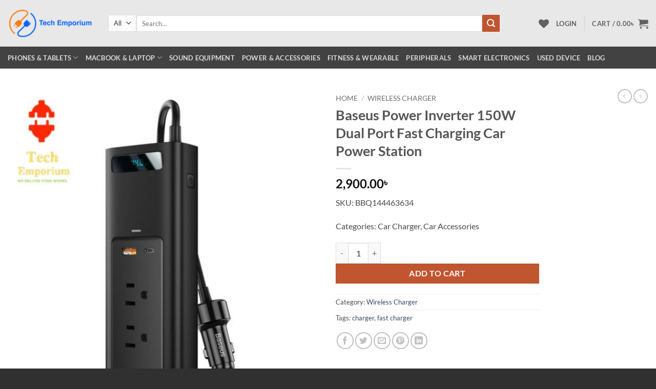

--- FILE ---
content_type: text/html; charset=UTF-8
request_url: https://techemporiumbd.com/product/baseus-power-inverter-150w-dual-port-fast-charging-car-power-station/
body_size: 35302
content:
<!DOCTYPE html><html lang="en-US" class="loading-site no-js"><head><script data-no-optimize="1">var litespeed_docref=sessionStorage.getItem("litespeed_docref");litespeed_docref&&(Object.defineProperty(document,"referrer",{get:function(){return litespeed_docref}}),sessionStorage.removeItem("litespeed_docref"));</script> <meta charset="UTF-8" /><link rel="profile" href="http://gmpg.org/xfn/11" /><link rel="pingback" href="https://techemporiumbd.com/xmlrpc.php" /> <script type="litespeed/javascript">document.documentElement.className=document.documentElement.className+' yes-js js_active js'</script> <script type="litespeed/javascript">(function(html){html.className=html.className.replace(/\bno-js\b/,'js')})(document.documentElement)</script> <title>Baseus Power Inverter 150W Dual Port Fast Charging Car Power Station - Tech Emporium BD</title><meta name='robots' content='index, max-snippet:-1, max-image-preview:large, max-video-preview:-1, follow' /><meta name="google" content="nositelinkssearchbox" ><link rel="canonical" href="https://techemporiumbd.com/product/baseus-power-inverter-150w-dual-port-fast-charging-car-power-station/" /><meta name="description" content="SKU: BBQ144463634Categories: Car Charger, Car Accessories"><script type="application/ld+json">{"@context":"https://schema.org","@type":"Organization","name":"","url":"https://techemporiumbd.com","logo":"","description":"Tech Emporium BD"}</script><meta property="og:url" content="https://techemporiumbd.com/product/baseus-power-inverter-150w-dual-port-fast-charging-car-power-station/" /><meta property="og:site_name" content="Tech Emporium BD" /><meta property="og:locale" content="en_US" /><meta property="og:type" content="product" /><meta property="og:title" content="Baseus Power Inverter 150W Dual Port Fast Charging Car Power Station - Tech Emporium BD" /><meta property="og:description" content="SKU: BBQ144463634Categories: Car Charger, Car Accessories" /><meta property="og:image" content="https://techemporiumbd.com/wp-content/uploads/2021/12/2-12.jpg" /><meta property="og:secure_url" content="https://techemporiumbd.com/wp-content/uploads/2021/12/2-12.jpg" /><meta property="og:image:height" content="800" /><meta property="og:image:width" content="800" /><meta name="twitter:card" content="summary"/><meta name="twitter:locale" content="en_US"/><meta name="twitter:title"  content="Baseus Power Inverter 150W Dual Port Fast Charging Car Power Station - Tech Emporium BD"/><meta name="twitter:description" content="SKU: BBQ144463634Categories: Car Charger, Car Accessories"/><meta name="twitter:url" content="https://techemporiumbd.com/product/baseus-power-inverter-150w-dual-port-fast-charging-car-power-station/"/><meta name="twitter:site" content="@Tech Emporium BD"/><meta name="twitter:image" content="https://techemporiumbd.com/wp-content/uploads/2021/12/2-12.jpg"/><meta name="viewport" content="width=device-width, initial-scale=1" /><script type='application/javascript'  id='pys-version-script'>console.log('PixelYourSite Free version 11.1.5.2');</script> <link rel='prefetch' href='https://techemporiumbd.com/wp-content/themes/flatsome/assets/js/flatsome.js?ver=e2eddd6c228105dac048' /><link rel='prefetch' href='https://techemporiumbd.com/wp-content/themes/flatsome/assets/js/chunk.slider.js?ver=3.20.4' /><link rel='prefetch' href='https://techemporiumbd.com/wp-content/themes/flatsome/assets/js/chunk.popups.js?ver=3.20.4' /><link rel='prefetch' href='https://techemporiumbd.com/wp-content/themes/flatsome/assets/js/chunk.tooltips.js?ver=3.20.4' /><link rel='prefetch' href='https://techemporiumbd.com/wp-content/themes/flatsome/assets/js/woocommerce.js?ver=1c9be63d628ff7c3ff4c' /><link rel="alternate" type="application/rss+xml" title="Tech Emporium BD &raquo; Feed" href="https://techemporiumbd.com/feed/" /><link rel="alternate" type="application/rss+xml" title="Tech Emporium BD &raquo; Comments Feed" href="https://techemporiumbd.com/comments/feed/" /><link rel="alternate" title="oEmbed (JSON)" type="application/json+oembed" href="https://techemporiumbd.com/wp-json/oembed/1.0/embed?url=https%3A%2F%2Ftechemporiumbd.com%2Fproduct%2Fbaseus-power-inverter-150w-dual-port-fast-charging-car-power-station%2F" /><link rel="alternate" title="oEmbed (XML)" type="text/xml+oembed" href="https://techemporiumbd.com/wp-json/oembed/1.0/embed?url=https%3A%2F%2Ftechemporiumbd.com%2Fproduct%2Fbaseus-power-inverter-150w-dual-port-fast-charging-car-power-station%2F&#038;format=xml" /><style id='wp-img-auto-sizes-contain-inline-css' type='text/css'>img:is([sizes=auto i],[sizes^="auto," i]){contain-intrinsic-size:3000px 1500px}
/*# sourceURL=wp-img-auto-sizes-contain-inline-css */</style><link data-optimized="2" rel="stylesheet" href="https://techemporiumbd.com/wp-content/litespeed/css/ef352afd47cf4e225bfbbac22b570b2c.css?ver=e8f6d" /><style id='wp-block-library-inline-css' type='text/css'>:root{--wp-block-synced-color:#7a00df;--wp-block-synced-color--rgb:122,0,223;--wp-bound-block-color:var(--wp-block-synced-color);--wp-editor-canvas-background:#ddd;--wp-admin-theme-color:#007cba;--wp-admin-theme-color--rgb:0,124,186;--wp-admin-theme-color-darker-10:#006ba1;--wp-admin-theme-color-darker-10--rgb:0,107,160.5;--wp-admin-theme-color-darker-20:#005a87;--wp-admin-theme-color-darker-20--rgb:0,90,135;--wp-admin-border-width-focus:2px}@media (min-resolution:192dpi){:root{--wp-admin-border-width-focus:1.5px}}.wp-element-button{cursor:pointer}:root .has-very-light-gray-background-color{background-color:#eee}:root .has-very-dark-gray-background-color{background-color:#313131}:root .has-very-light-gray-color{color:#eee}:root .has-very-dark-gray-color{color:#313131}:root .has-vivid-green-cyan-to-vivid-cyan-blue-gradient-background{background:linear-gradient(135deg,#00d084,#0693e3)}:root .has-purple-crush-gradient-background{background:linear-gradient(135deg,#34e2e4,#4721fb 50%,#ab1dfe)}:root .has-hazy-dawn-gradient-background{background:linear-gradient(135deg,#faaca8,#dad0ec)}:root .has-subdued-olive-gradient-background{background:linear-gradient(135deg,#fafae1,#67a671)}:root .has-atomic-cream-gradient-background{background:linear-gradient(135deg,#fdd79a,#004a59)}:root .has-nightshade-gradient-background{background:linear-gradient(135deg,#330968,#31cdcf)}:root .has-midnight-gradient-background{background:linear-gradient(135deg,#020381,#2874fc)}:root{--wp--preset--font-size--normal:16px;--wp--preset--font-size--huge:42px}.has-regular-font-size{font-size:1em}.has-larger-font-size{font-size:2.625em}.has-normal-font-size{font-size:var(--wp--preset--font-size--normal)}.has-huge-font-size{font-size:var(--wp--preset--font-size--huge)}.has-text-align-center{text-align:center}.has-text-align-left{text-align:left}.has-text-align-right{text-align:right}.has-fit-text{white-space:nowrap!important}#end-resizable-editor-section{display:none}.aligncenter{clear:both}.items-justified-left{justify-content:flex-start}.items-justified-center{justify-content:center}.items-justified-right{justify-content:flex-end}.items-justified-space-between{justify-content:space-between}.screen-reader-text{border:0;clip-path:inset(50%);height:1px;margin:-1px;overflow:hidden;padding:0;position:absolute;width:1px;word-wrap:normal!important}.screen-reader-text:focus{background-color:#ddd;clip-path:none;color:#444;display:block;font-size:1em;height:auto;left:5px;line-height:normal;padding:15px 23px 14px;text-decoration:none;top:5px;width:auto;z-index:100000}html :where(.has-border-color){border-style:solid}html :where([style*=border-top-color]){border-top-style:solid}html :where([style*=border-right-color]){border-right-style:solid}html :where([style*=border-bottom-color]){border-bottom-style:solid}html :where([style*=border-left-color]){border-left-style:solid}html :where([style*=border-width]){border-style:solid}html :where([style*=border-top-width]){border-top-style:solid}html :where([style*=border-right-width]){border-right-style:solid}html :where([style*=border-bottom-width]){border-bottom-style:solid}html :where([style*=border-left-width]){border-left-style:solid}html :where(img[class*=wp-image-]){height:auto;max-width:100%}:where(figure){margin:0 0 1em}html :where(.is-position-sticky){--wp-admin--admin-bar--position-offset:var(--wp-admin--admin-bar--height,0px)}@media screen and (max-width:600px){html :where(.is-position-sticky){--wp-admin--admin-bar--position-offset:0px}}

/*# sourceURL=wp-block-library-inline-css */</style><style id='yith-wcwl-main-inline-css' type='text/css'>:root { --rounded-corners-radius: 16px; --add-to-cart-rounded-corners-radius: 16px; --color-headers-background: #F4F4F4; --feedback-duration: 3s } 
 :root { --rounded-corners-radius: 16px; --add-to-cart-rounded-corners-radius: 16px; --color-headers-background: #F4F4F4; --feedback-duration: 3s } 
 :root { --rounded-corners-radius: 16px; --add-to-cart-rounded-corners-radius: 16px; --color-headers-background: #F4F4F4; --feedback-duration: 3s } 
 :root { --rounded-corners-radius: 16px; --add-to-cart-rounded-corners-radius: 16px; --color-headers-background: #F4F4F4; --feedback-duration: 3s } 
 :root { --rounded-corners-radius: 16px; --add-to-cart-rounded-corners-radius: 16px; --color-headers-background: #F4F4F4; --feedback-duration: 3s } 
 :root { --rounded-corners-radius: 16px; --add-to-cart-rounded-corners-radius: 16px; --color-headers-background: #F4F4F4; --feedback-duration: 3s } 
 :root { --rounded-corners-radius: 16px; --add-to-cart-rounded-corners-radius: 16px; --color-headers-background: #F4F4F4; --feedback-duration: 3s } 
 :root { --rounded-corners-radius: 16px; --add-to-cart-rounded-corners-radius: 16px; --color-headers-background: #F4F4F4; --feedback-duration: 3s } 
 :root { --rounded-corners-radius: 16px; --add-to-cart-rounded-corners-radius: 16px; --color-headers-background: #F4F4F4; --feedback-duration: 3s } 
/*# sourceURL=yith-wcwl-main-inline-css */</style><style id='global-styles-inline-css' type='text/css'>:root{--wp--preset--aspect-ratio--square: 1;--wp--preset--aspect-ratio--4-3: 4/3;--wp--preset--aspect-ratio--3-4: 3/4;--wp--preset--aspect-ratio--3-2: 3/2;--wp--preset--aspect-ratio--2-3: 2/3;--wp--preset--aspect-ratio--16-9: 16/9;--wp--preset--aspect-ratio--9-16: 9/16;--wp--preset--color--black: #000000;--wp--preset--color--cyan-bluish-gray: #abb8c3;--wp--preset--color--white: #ffffff;--wp--preset--color--pale-pink: #f78da7;--wp--preset--color--vivid-red: #cf2e2e;--wp--preset--color--luminous-vivid-orange: #ff6900;--wp--preset--color--luminous-vivid-amber: #fcb900;--wp--preset--color--light-green-cyan: #7bdcb5;--wp--preset--color--vivid-green-cyan: #00d084;--wp--preset--color--pale-cyan-blue: #8ed1fc;--wp--preset--color--vivid-cyan-blue: #0693e3;--wp--preset--color--vivid-purple: #9b51e0;--wp--preset--color--primary: #446084;--wp--preset--color--secondary: #C05530;--wp--preset--color--success: #627D47;--wp--preset--color--alert: #b20000;--wp--preset--gradient--vivid-cyan-blue-to-vivid-purple: linear-gradient(135deg,rgb(6,147,227) 0%,rgb(155,81,224) 100%);--wp--preset--gradient--light-green-cyan-to-vivid-green-cyan: linear-gradient(135deg,rgb(122,220,180) 0%,rgb(0,208,130) 100%);--wp--preset--gradient--luminous-vivid-amber-to-luminous-vivid-orange: linear-gradient(135deg,rgb(252,185,0) 0%,rgb(255,105,0) 100%);--wp--preset--gradient--luminous-vivid-orange-to-vivid-red: linear-gradient(135deg,rgb(255,105,0) 0%,rgb(207,46,46) 100%);--wp--preset--gradient--very-light-gray-to-cyan-bluish-gray: linear-gradient(135deg,rgb(238,238,238) 0%,rgb(169,184,195) 100%);--wp--preset--gradient--cool-to-warm-spectrum: linear-gradient(135deg,rgb(74,234,220) 0%,rgb(151,120,209) 20%,rgb(207,42,186) 40%,rgb(238,44,130) 60%,rgb(251,105,98) 80%,rgb(254,248,76) 100%);--wp--preset--gradient--blush-light-purple: linear-gradient(135deg,rgb(255,206,236) 0%,rgb(152,150,240) 100%);--wp--preset--gradient--blush-bordeaux: linear-gradient(135deg,rgb(254,205,165) 0%,rgb(254,45,45) 50%,rgb(107,0,62) 100%);--wp--preset--gradient--luminous-dusk: linear-gradient(135deg,rgb(255,203,112) 0%,rgb(199,81,192) 50%,rgb(65,88,208) 100%);--wp--preset--gradient--pale-ocean: linear-gradient(135deg,rgb(255,245,203) 0%,rgb(182,227,212) 50%,rgb(51,167,181) 100%);--wp--preset--gradient--electric-grass: linear-gradient(135deg,rgb(202,248,128) 0%,rgb(113,206,126) 100%);--wp--preset--gradient--midnight: linear-gradient(135deg,rgb(2,3,129) 0%,rgb(40,116,252) 100%);--wp--preset--font-size--small: 13px;--wp--preset--font-size--medium: 20px;--wp--preset--font-size--large: 36px;--wp--preset--font-size--x-large: 42px;--wp--preset--spacing--20: 0.44rem;--wp--preset--spacing--30: 0.67rem;--wp--preset--spacing--40: 1rem;--wp--preset--spacing--50: 1.5rem;--wp--preset--spacing--60: 2.25rem;--wp--preset--spacing--70: 3.38rem;--wp--preset--spacing--80: 5.06rem;--wp--preset--shadow--natural: 6px 6px 9px rgba(0, 0, 0, 0.2);--wp--preset--shadow--deep: 12px 12px 50px rgba(0, 0, 0, 0.4);--wp--preset--shadow--sharp: 6px 6px 0px rgba(0, 0, 0, 0.2);--wp--preset--shadow--outlined: 6px 6px 0px -3px rgb(255, 255, 255), 6px 6px rgb(0, 0, 0);--wp--preset--shadow--crisp: 6px 6px 0px rgb(0, 0, 0);}:where(body) { margin: 0; }.wp-site-blocks > .alignleft { float: left; margin-right: 2em; }.wp-site-blocks > .alignright { float: right; margin-left: 2em; }.wp-site-blocks > .aligncenter { justify-content: center; margin-left: auto; margin-right: auto; }:where(.is-layout-flex){gap: 0.5em;}:where(.is-layout-grid){gap: 0.5em;}.is-layout-flow > .alignleft{float: left;margin-inline-start: 0;margin-inline-end: 2em;}.is-layout-flow > .alignright{float: right;margin-inline-start: 2em;margin-inline-end: 0;}.is-layout-flow > .aligncenter{margin-left: auto !important;margin-right: auto !important;}.is-layout-constrained > .alignleft{float: left;margin-inline-start: 0;margin-inline-end: 2em;}.is-layout-constrained > .alignright{float: right;margin-inline-start: 2em;margin-inline-end: 0;}.is-layout-constrained > .aligncenter{margin-left: auto !important;margin-right: auto !important;}.is-layout-constrained > :where(:not(.alignleft):not(.alignright):not(.alignfull)){margin-left: auto !important;margin-right: auto !important;}body .is-layout-flex{display: flex;}.is-layout-flex{flex-wrap: wrap;align-items: center;}.is-layout-flex > :is(*, div){margin: 0;}body .is-layout-grid{display: grid;}.is-layout-grid > :is(*, div){margin: 0;}body{padding-top: 0px;padding-right: 0px;padding-bottom: 0px;padding-left: 0px;}a:where(:not(.wp-element-button)){text-decoration: none;}:root :where(.wp-element-button, .wp-block-button__link){background-color: #32373c;border-width: 0;color: #fff;font-family: inherit;font-size: inherit;font-style: inherit;font-weight: inherit;letter-spacing: inherit;line-height: inherit;padding-top: calc(0.667em + 2px);padding-right: calc(1.333em + 2px);padding-bottom: calc(0.667em + 2px);padding-left: calc(1.333em + 2px);text-decoration: none;text-transform: inherit;}.has-black-color{color: var(--wp--preset--color--black) !important;}.has-cyan-bluish-gray-color{color: var(--wp--preset--color--cyan-bluish-gray) !important;}.has-white-color{color: var(--wp--preset--color--white) !important;}.has-pale-pink-color{color: var(--wp--preset--color--pale-pink) !important;}.has-vivid-red-color{color: var(--wp--preset--color--vivid-red) !important;}.has-luminous-vivid-orange-color{color: var(--wp--preset--color--luminous-vivid-orange) !important;}.has-luminous-vivid-amber-color{color: var(--wp--preset--color--luminous-vivid-amber) !important;}.has-light-green-cyan-color{color: var(--wp--preset--color--light-green-cyan) !important;}.has-vivid-green-cyan-color{color: var(--wp--preset--color--vivid-green-cyan) !important;}.has-pale-cyan-blue-color{color: var(--wp--preset--color--pale-cyan-blue) !important;}.has-vivid-cyan-blue-color{color: var(--wp--preset--color--vivid-cyan-blue) !important;}.has-vivid-purple-color{color: var(--wp--preset--color--vivid-purple) !important;}.has-primary-color{color: var(--wp--preset--color--primary) !important;}.has-secondary-color{color: var(--wp--preset--color--secondary) !important;}.has-success-color{color: var(--wp--preset--color--success) !important;}.has-alert-color{color: var(--wp--preset--color--alert) !important;}.has-black-background-color{background-color: var(--wp--preset--color--black) !important;}.has-cyan-bluish-gray-background-color{background-color: var(--wp--preset--color--cyan-bluish-gray) !important;}.has-white-background-color{background-color: var(--wp--preset--color--white) !important;}.has-pale-pink-background-color{background-color: var(--wp--preset--color--pale-pink) !important;}.has-vivid-red-background-color{background-color: var(--wp--preset--color--vivid-red) !important;}.has-luminous-vivid-orange-background-color{background-color: var(--wp--preset--color--luminous-vivid-orange) !important;}.has-luminous-vivid-amber-background-color{background-color: var(--wp--preset--color--luminous-vivid-amber) !important;}.has-light-green-cyan-background-color{background-color: var(--wp--preset--color--light-green-cyan) !important;}.has-vivid-green-cyan-background-color{background-color: var(--wp--preset--color--vivid-green-cyan) !important;}.has-pale-cyan-blue-background-color{background-color: var(--wp--preset--color--pale-cyan-blue) !important;}.has-vivid-cyan-blue-background-color{background-color: var(--wp--preset--color--vivid-cyan-blue) !important;}.has-vivid-purple-background-color{background-color: var(--wp--preset--color--vivid-purple) !important;}.has-primary-background-color{background-color: var(--wp--preset--color--primary) !important;}.has-secondary-background-color{background-color: var(--wp--preset--color--secondary) !important;}.has-success-background-color{background-color: var(--wp--preset--color--success) !important;}.has-alert-background-color{background-color: var(--wp--preset--color--alert) !important;}.has-black-border-color{border-color: var(--wp--preset--color--black) !important;}.has-cyan-bluish-gray-border-color{border-color: var(--wp--preset--color--cyan-bluish-gray) !important;}.has-white-border-color{border-color: var(--wp--preset--color--white) !important;}.has-pale-pink-border-color{border-color: var(--wp--preset--color--pale-pink) !important;}.has-vivid-red-border-color{border-color: var(--wp--preset--color--vivid-red) !important;}.has-luminous-vivid-orange-border-color{border-color: var(--wp--preset--color--luminous-vivid-orange) !important;}.has-luminous-vivid-amber-border-color{border-color: var(--wp--preset--color--luminous-vivid-amber) !important;}.has-light-green-cyan-border-color{border-color: var(--wp--preset--color--light-green-cyan) !important;}.has-vivid-green-cyan-border-color{border-color: var(--wp--preset--color--vivid-green-cyan) !important;}.has-pale-cyan-blue-border-color{border-color: var(--wp--preset--color--pale-cyan-blue) !important;}.has-vivid-cyan-blue-border-color{border-color: var(--wp--preset--color--vivid-cyan-blue) !important;}.has-vivid-purple-border-color{border-color: var(--wp--preset--color--vivid-purple) !important;}.has-primary-border-color{border-color: var(--wp--preset--color--primary) !important;}.has-secondary-border-color{border-color: var(--wp--preset--color--secondary) !important;}.has-success-border-color{border-color: var(--wp--preset--color--success) !important;}.has-alert-border-color{border-color: var(--wp--preset--color--alert) !important;}.has-vivid-cyan-blue-to-vivid-purple-gradient-background{background: var(--wp--preset--gradient--vivid-cyan-blue-to-vivid-purple) !important;}.has-light-green-cyan-to-vivid-green-cyan-gradient-background{background: var(--wp--preset--gradient--light-green-cyan-to-vivid-green-cyan) !important;}.has-luminous-vivid-amber-to-luminous-vivid-orange-gradient-background{background: var(--wp--preset--gradient--luminous-vivid-amber-to-luminous-vivid-orange) !important;}.has-luminous-vivid-orange-to-vivid-red-gradient-background{background: var(--wp--preset--gradient--luminous-vivid-orange-to-vivid-red) !important;}.has-very-light-gray-to-cyan-bluish-gray-gradient-background{background: var(--wp--preset--gradient--very-light-gray-to-cyan-bluish-gray) !important;}.has-cool-to-warm-spectrum-gradient-background{background: var(--wp--preset--gradient--cool-to-warm-spectrum) !important;}.has-blush-light-purple-gradient-background{background: var(--wp--preset--gradient--blush-light-purple) !important;}.has-blush-bordeaux-gradient-background{background: var(--wp--preset--gradient--blush-bordeaux) !important;}.has-luminous-dusk-gradient-background{background: var(--wp--preset--gradient--luminous-dusk) !important;}.has-pale-ocean-gradient-background{background: var(--wp--preset--gradient--pale-ocean) !important;}.has-electric-grass-gradient-background{background: var(--wp--preset--gradient--electric-grass) !important;}.has-midnight-gradient-background{background: var(--wp--preset--gradient--midnight) !important;}.has-small-font-size{font-size: var(--wp--preset--font-size--small) !important;}.has-medium-font-size{font-size: var(--wp--preset--font-size--medium) !important;}.has-large-font-size{font-size: var(--wp--preset--font-size--large) !important;}.has-x-large-font-size{font-size: var(--wp--preset--font-size--x-large) !important;}
/*# sourceURL=global-styles-inline-css */</style><style id='woof-inline-css' type='text/css'>.woof_products_top_panel li span, .woof_products_top_panel2 li span{background: url(https://techemporiumbd.com/wp-content/plugins/woocommerce-products-filter/img/delete.png);background-size: 14px 14px;background-repeat: no-repeat;background-position: right;}
.woof_edit_view{
                    display: none;
                }


/*# sourceURL=woof-inline-css */</style><style id='woocommerce-inline-inline-css' type='text/css'>.woocommerce form .form-row .required { visibility: visible; }
/*# sourceURL=woocommerce-inline-inline-css */</style><style id='woo-variation-swatches-inline-css' type='text/css'>:root {
--wvs-tick:url("data:image/svg+xml;utf8,%3Csvg filter='drop-shadow(0px 0px 2px rgb(0 0 0 / .8))' xmlns='http://www.w3.org/2000/svg'  viewBox='0 0 30 30'%3E%3Cpath fill='none' stroke='%23ffffff' stroke-linecap='round' stroke-linejoin='round' stroke-width='4' d='M4 16L11 23 27 7'/%3E%3C/svg%3E");

--wvs-cross:url("data:image/svg+xml;utf8,%3Csvg filter='drop-shadow(0px 0px 5px rgb(255 255 255 / .6))' xmlns='http://www.w3.org/2000/svg' width='72px' height='72px' viewBox='0 0 24 24'%3E%3Cpath fill='none' stroke='%23ff0000' stroke-linecap='round' stroke-width='0.6' d='M5 5L19 19M19 5L5 19'/%3E%3C/svg%3E");
--wvs-single-product-item-width:30px;
--wvs-single-product-item-height:30px;
--wvs-single-product-item-font-size:16px}
/*# sourceURL=woo-variation-swatches-inline-css */</style><style id='flatsome-main-inline-css' type='text/css'>@font-face {
				font-family: "fl-icons";
				font-display: block;
				src: url(https://techemporiumbd.com/wp-content/themes/flatsome/assets/css/icons/fl-icons.eot?v=3.20.4);
				src:
					url(https://techemporiumbd.com/wp-content/themes/flatsome/assets/css/icons/fl-icons.eot#iefix?v=3.20.4) format("embedded-opentype"),
					url(https://techemporiumbd.com/wp-content/themes/flatsome/assets/css/icons/fl-icons.woff2?v=3.20.4) format("woff2"),
					url(https://techemporiumbd.com/wp-content/themes/flatsome/assets/css/icons/fl-icons.ttf?v=3.20.4) format("truetype"),
					url(https://techemporiumbd.com/wp-content/themes/flatsome/assets/css/icons/fl-icons.woff?v=3.20.4) format("woff"),
					url(https://techemporiumbd.com/wp-content/themes/flatsome/assets/css/icons/fl-icons.svg?v=3.20.4#fl-icons) format("svg");
			}
/*# sourceURL=flatsome-main-inline-css */</style> <script type="litespeed/javascript">window._nslDOMReady=(function(){const executedCallbacks=new Set();return function(callback){if(executedCallbacks.has(callback))return;const wrappedCallback=function(){if(executedCallbacks.has(callback))return;executedCallbacks.add(callback);callback()};if(document.readyState==="complete"||document.readyState==="interactive"){wrappedCallback()}else{document.addEventListener("DOMContentLiteSpeedLoaded",wrappedCallback)}}})()</script><script id="jquery-core-js-extra" type="litespeed/javascript">var pysFacebookRest={"restApiUrl":"https://techemporiumbd.com/wp-json/pys-facebook/v1/event","debug":""}</script> <script type="litespeed/javascript" data-src="https://techemporiumbd.com/wp-includes/js/jquery/jquery.min.js" id="jquery-core-js"></script> <script id="wc-add-to-cart-js-extra" type="litespeed/javascript">var wc_add_to_cart_params={"ajax_url":"/wp-admin/admin-ajax.php","wc_ajax_url":"/?wc-ajax=%%endpoint%%","i18n_view_cart":"View cart","cart_url":"https://techemporiumbd.com/cart/","is_cart":"","cart_redirect_after_add":"yes"}</script> <script id="wc-single-product-js-extra" type="litespeed/javascript">var wc_single_product_params={"i18n_required_rating_text":"Please select a rating","i18n_rating_options":["1 of 5 stars","2 of 5 stars","3 of 5 stars","4 of 5 stars","5 of 5 stars"],"i18n_product_gallery_trigger_text":"View full-screen image gallery","review_rating_required":"yes","flexslider":{"rtl":!1,"animation":"slide","smoothHeight":!0,"directionNav":!1,"controlNav":"thumbnails","slideshow":!1,"animationSpeed":500,"animationLoop":!1,"allowOneSlide":!1},"zoom_enabled":"","zoom_options":[],"photoswipe_enabled":"1","photoswipe_options":{"shareEl":!1,"closeOnScroll":!1,"history":!1,"hideAnimationDuration":0,"showAnimationDuration":0},"flexslider_enabled":""}</script> <script id="pys-js-extra" type="litespeed/javascript">var pysOptions={"staticEvents":{"facebook":{"woo_view_content":[{"delay":0,"type":"static","name":"ViewContent","pixelIds":["533068236467203"],"eventID":"469e9b98-2031-4491-a978-3218dbcd9627","params":{"content_ids":["5620"],"content_type":"product","tags":"charger, fast charger","content_name":"Baseus Power Inverter 150W Dual Port Fast Charging Car Power Station","category_name":"Wireless Charger","value":"2900","currency":"BDT","contents":[{"id":"5620","quantity":1}],"product_price":"2900","page_title":"Baseus Power Inverter 150W Dual Port Fast Charging Car Power Station","post_type":"product","post_id":5620,"plugin":"PixelYourSite","user_role":"guest","event_url":"techemporiumbd.com/product/baseus-power-inverter-150w-dual-port-fast-charging-car-power-station/"},"e_id":"woo_view_content","ids":[],"hasTimeWindow":!1,"timeWindow":0,"woo_order":"","edd_order":""}],"init_event":[{"delay":0,"type":"static","ajaxFire":!1,"name":"PageView","pixelIds":["533068236467203"],"eventID":"a25fcf85-76b4-4f86-8943-f2b37ad76080","params":{"page_title":"Baseus Power Inverter 150W Dual Port Fast Charging Car Power Station","post_type":"product","post_id":5620,"plugin":"PixelYourSite","user_role":"guest","event_url":"techemporiumbd.com/product/baseus-power-inverter-150w-dual-port-fast-charging-car-power-station/"},"e_id":"init_event","ids":[],"hasTimeWindow":!1,"timeWindow":0,"woo_order":"","edd_order":""}]}},"dynamicEvents":[],"triggerEvents":[],"triggerEventTypes":[],"facebook":{"pixelIds":["533068236467203"],"advancedMatching":[],"advancedMatchingEnabled":!0,"removeMetadata":!0,"wooVariableAsSimple":!1,"serverApiEnabled":!0,"wooCRSendFromServer":!1,"send_external_id":null,"enabled_medical":!1,"do_not_track_medical_param":["event_url","post_title","page_title","landing_page","content_name","categories","tags","category_name"],"meta_ldu":!1},"debug":"","siteUrl":"https://techemporiumbd.com","ajaxUrl":"https://techemporiumbd.com/wp-admin/admin-ajax.php","ajax_event":"db896438b4","enable_remove_download_url_param":"1","cookie_duration":"7","last_visit_duration":"60","enable_success_send_form":"","ajaxForServerEvent":"1","ajaxForServerStaticEvent":"1","useSendBeacon":"1","send_external_id":"1","external_id_expire":"180","track_cookie_for_subdomains":"1","google_consent_mode":"1","gdpr":{"ajax_enabled":!1,"all_disabled_by_api":!1,"facebook_disabled_by_api":!1,"analytics_disabled_by_api":!1,"google_ads_disabled_by_api":!1,"pinterest_disabled_by_api":!1,"bing_disabled_by_api":!1,"reddit_disabled_by_api":!1,"externalID_disabled_by_api":!1,"facebook_prior_consent_enabled":!0,"analytics_prior_consent_enabled":!0,"google_ads_prior_consent_enabled":null,"pinterest_prior_consent_enabled":!0,"bing_prior_consent_enabled":!0,"cookiebot_integration_enabled":!1,"cookiebot_facebook_consent_category":"marketing","cookiebot_analytics_consent_category":"statistics","cookiebot_tiktok_consent_category":"marketing","cookiebot_google_ads_consent_category":"marketing","cookiebot_pinterest_consent_category":"marketing","cookiebot_bing_consent_category":"marketing","consent_magic_integration_enabled":!1,"real_cookie_banner_integration_enabled":!1,"cookie_notice_integration_enabled":!1,"cookie_law_info_integration_enabled":!1,"analytics_storage":{"enabled":!0,"value":"granted","filter":!1},"ad_storage":{"enabled":!0,"value":"granted","filter":!1},"ad_user_data":{"enabled":!0,"value":"granted","filter":!1},"ad_personalization":{"enabled":!0,"value":"granted","filter":!1}},"cookie":{"disabled_all_cookie":!1,"disabled_start_session_cookie":!1,"disabled_advanced_form_data_cookie":!1,"disabled_landing_page_cookie":!1,"disabled_first_visit_cookie":!1,"disabled_trafficsource_cookie":!1,"disabled_utmTerms_cookie":!1,"disabled_utmId_cookie":!1},"tracking_analytics":{"TrafficSource":"direct","TrafficLanding":"undefined","TrafficUtms":[],"TrafficUtmsId":[]},"GATags":{"ga_datalayer_type":"default","ga_datalayer_name":"dataLayerPYS"},"woo":{"enabled":!0,"enabled_save_data_to_orders":!0,"addToCartOnButtonEnabled":!0,"addToCartOnButtonValueEnabled":!0,"addToCartOnButtonValueOption":"price","singleProductId":5620,"removeFromCartSelector":"form.woocommerce-cart-form .remove","addToCartCatchMethod":"add_cart_hook","is_order_received_page":!1,"containOrderId":!1},"edd":{"enabled":!1},"cache_bypass":"1769247321"}</script> <link rel="https://api.w.org/" href="https://techemporiumbd.com/wp-json/" /><link rel="alternate" title="JSON" type="application/json" href="https://techemporiumbd.com/wp-json/wp/v2/product/5620" /><link rel="EditURI" type="application/rsd+xml" title="RSD" href="https://techemporiumbd.com/xmlrpc.php?rsd" /><meta name="generator" content="WordPress 6.9" /><meta name="generator" content="WooCommerce 10.4.3" /><link rel='shortlink' href='https://techemporiumbd.com/?p=5620' />
<noscript><style>.woocommerce-product-gallery{ opacity: 1 !important; }</style></noscript><link rel="icon" href="https://techemporiumbd.com/wp-content/uploads/2025/08/cropped-Only-Logo-32x32.png" sizes="32x32" /><link rel="icon" href="https://techemporiumbd.com/wp-content/uploads/2025/08/cropped-Only-Logo-192x192.png" sizes="192x192" /><link rel="apple-touch-icon" href="https://techemporiumbd.com/wp-content/uploads/2025/08/cropped-Only-Logo-180x180.png" /><meta name="msapplication-TileImage" content="https://techemporiumbd.com/wp-content/uploads/2025/08/cropped-Only-Logo-270x270.png" /><style id="custom-css" type="text/css">:root {--primary-color: #446084;--fs-color-primary: #446084;--fs-color-secondary: #C05530;--fs-color-success: #627D47;--fs-color-alert: #b20000;--fs-color-base: #4a4a4a;--fs-experimental-link-color: #334862;--fs-experimental-link-color-hover: #111;}.tooltipster-base {--tooltip-color: #dd3333;--tooltip-bg-color: #000;}.off-canvas-right .mfp-content, .off-canvas-left .mfp-content {--drawer-width: 300px;}.off-canvas .mfp-content.off-canvas-cart {--drawer-width: 360px;}.container-width, .full-width .ubermenu-nav, .container, .row{max-width: 1290px}.row.row-collapse{max-width: 1260px}.row.row-small{max-width: 1282.5px}.row.row-large{max-width: 1320px}.sticky-add-to-cart--active, #wrapper,#main,#main.dark{background-color: #ffffff}.header-main{height: 91px}#logo img{max-height: 91px}#logo{width:166px;}.header-bottom{min-height: 43px}.header-top{min-height: 30px}.transparent .header-main{height: 30px}.transparent #logo img{max-height: 30px}.has-transparent + .page-title:first-of-type,.has-transparent + #main > .page-title,.has-transparent + #main > div > .page-title,.has-transparent + #main .page-header-wrapper:first-of-type .page-title{padding-top: 80px;}.header.show-on-scroll,.stuck .header-main{height:70px!important}.stuck #logo img{max-height: 70px!important}.search-form{ width: 91%;}.header-bg-color {background-color: #e8e8e8}.header-bottom {background-color: #424242}.header-main .nav > li > a{line-height: 16px }@media (max-width: 549px) {.header-main{height: 70px}#logo img{max-height: 70px}}.nav-dropdown{font-size:100%}body{font-family: Lato, sans-serif;}body {font-weight: 400;font-style: normal;}.nav > li > a {font-family: Lato, sans-serif;}.mobile-sidebar-levels-2 .nav > li > ul > li > a {font-family: Lato, sans-serif;}.nav > li > a,.mobile-sidebar-levels-2 .nav > li > ul > li > a {font-weight: 700;font-style: normal;}h1,h2,h3,h4,h5,h6,.heading-font, .off-canvas-center .nav-sidebar.nav-vertical > li > a{font-family: Lato, sans-serif;}h1,h2,h3,h4,h5,h6,.heading-font,.banner h1,.banner h2 {font-weight: 700;font-style: normal;}.alt-font{font-family: "Dancing Script", sans-serif;}.alt-font {font-weight: 400!important;font-style: normal!important;}.shop-page-title.featured-title .title-bg{ background-image: url(https://techemporiumbd.com/wp-content/uploads/2021/12/2-12.jpg)!important;}@media screen and (min-width: 550px){.products .box-vertical .box-image{min-width: 247px!important;width: 247px!important;}}.footer-1{background-color: #aeb6bf}.footer-2{background-color: #b5b5b5}.absolute-footer, html{background-color: #303030}.nav-vertical-fly-out > li + li {border-top-width: 1px; border-top-style: solid;}.label-new.menu-item > a:after{content:"New";}.label-hot.menu-item > a:after{content:"Hot";}.label-sale.menu-item > a:after{content:"Sale";}.label-popular.menu-item > a:after{content:"Popular";}</style><style id="kirki-inline-styles">/* latin-ext */
@font-face {
  font-family: 'Lato';
  font-style: normal;
  font-weight: 400;
  font-display: swap;
  src: url(https://techemporiumbd.com/wp-content/fonts/lato/S6uyw4BMUTPHjxAwXjeu.woff2) format('woff2');
  unicode-range: U+0100-02BA, U+02BD-02C5, U+02C7-02CC, U+02CE-02D7, U+02DD-02FF, U+0304, U+0308, U+0329, U+1D00-1DBF, U+1E00-1E9F, U+1EF2-1EFF, U+2020, U+20A0-20AB, U+20AD-20C0, U+2113, U+2C60-2C7F, U+A720-A7FF;
}
/* latin */
@font-face {
  font-family: 'Lato';
  font-style: normal;
  font-weight: 400;
  font-display: swap;
  src: url(https://techemporiumbd.com/wp-content/fonts/lato/S6uyw4BMUTPHjx4wXg.woff2) format('woff2');
  unicode-range: U+0000-00FF, U+0131, U+0152-0153, U+02BB-02BC, U+02C6, U+02DA, U+02DC, U+0304, U+0308, U+0329, U+2000-206F, U+20AC, U+2122, U+2191, U+2193, U+2212, U+2215, U+FEFF, U+FFFD;
}
/* latin-ext */
@font-face {
  font-family: 'Lato';
  font-style: normal;
  font-weight: 700;
  font-display: swap;
  src: url(https://techemporiumbd.com/wp-content/fonts/lato/S6u9w4BMUTPHh6UVSwaPGR_p.woff2) format('woff2');
  unicode-range: U+0100-02BA, U+02BD-02C5, U+02C7-02CC, U+02CE-02D7, U+02DD-02FF, U+0304, U+0308, U+0329, U+1D00-1DBF, U+1E00-1E9F, U+1EF2-1EFF, U+2020, U+20A0-20AB, U+20AD-20C0, U+2113, U+2C60-2C7F, U+A720-A7FF;
}
/* latin */
@font-face {
  font-family: 'Lato';
  font-style: normal;
  font-weight: 700;
  font-display: swap;
  src: url(https://techemporiumbd.com/wp-content/fonts/lato/S6u9w4BMUTPHh6UVSwiPGQ.woff2) format('woff2');
  unicode-range: U+0000-00FF, U+0131, U+0152-0153, U+02BB-02BC, U+02C6, U+02DA, U+02DC, U+0304, U+0308, U+0329, U+2000-206F, U+20AC, U+2122, U+2191, U+2193, U+2212, U+2215, U+FEFF, U+FFFD;
}/* vietnamese */
@font-face {
  font-family: 'Dancing Script';
  font-style: normal;
  font-weight: 400;
  font-display: swap;
  src: url(https://techemporiumbd.com/wp-content/fonts/dancing-script/If2cXTr6YS-zF4S-kcSWSVi_sxjsohD9F50Ruu7BMSo3Rep8ltA.woff2) format('woff2');
  unicode-range: U+0102-0103, U+0110-0111, U+0128-0129, U+0168-0169, U+01A0-01A1, U+01AF-01B0, U+0300-0301, U+0303-0304, U+0308-0309, U+0323, U+0329, U+1EA0-1EF9, U+20AB;
}
/* latin-ext */
@font-face {
  font-family: 'Dancing Script';
  font-style: normal;
  font-weight: 400;
  font-display: swap;
  src: url(https://techemporiumbd.com/wp-content/fonts/dancing-script/If2cXTr6YS-zF4S-kcSWSVi_sxjsohD9F50Ruu7BMSo3ROp8ltA.woff2) format('woff2');
  unicode-range: U+0100-02BA, U+02BD-02C5, U+02C7-02CC, U+02CE-02D7, U+02DD-02FF, U+0304, U+0308, U+0329, U+1D00-1DBF, U+1E00-1E9F, U+1EF2-1EFF, U+2020, U+20A0-20AB, U+20AD-20C0, U+2113, U+2C60-2C7F, U+A720-A7FF;
}
/* latin */
@font-face {
  font-family: 'Dancing Script';
  font-style: normal;
  font-weight: 400;
  font-display: swap;
  src: url(https://techemporiumbd.com/wp-content/fonts/dancing-script/If2cXTr6YS-zF4S-kcSWSVi_sxjsohD9F50Ruu7BMSo3Sup8.woff2) format('woff2');
  unicode-range: U+0000-00FF, U+0131, U+0152-0153, U+02BB-02BC, U+02C6, U+02DA, U+02DC, U+0304, U+0308, U+0329, U+2000-206F, U+20AC, U+2122, U+2191, U+2193, U+2212, U+2215, U+FEFF, U+FFFD;
}</style></head><body class="wp-singular product-template-default single single-product postid-5620 wp-custom-logo wp-theme-flatsome wp-child-theme-techemporium theme-flatsome woocommerce woocommerce-page woocommerce-no-js woo-variation-swatches wvs-behavior-blur wvs-theme-techemporium wvs-show-label wvs-tooltip full-width lightbox nav-dropdown-has-arrow nav-dropdown-has-shadow nav-dropdown-has-border"><a class="skip-link screen-reader-text" href="#main">Skip to content</a><div id="wrapper"><header id="header" class="header has-sticky sticky-jump"><div class="header-wrapper"><div id="masthead" class="header-main "><div class="header-inner flex-row container logo-left medium-logo-center" role="navigation"><div id="logo" class="flex-col logo"><a href="https://techemporiumbd.com/" title="Tech Emporium BD - WE DELIVER YOUR WISHES" rel="home">
<img data-lazyloaded="1" src="[data-uri]" width="1020" height="361" data-src="https://techemporiumbd.com/wp-content/uploads/2025/08/Full-Logo-1400x496.png" class="header_logo header-logo" alt="Tech Emporium BD"/><img data-lazyloaded="1" src="[data-uri]" width="1020" height="361" data-src="https://techemporiumbd.com/wp-content/uploads/2025/08/Full-Logo-1400x496.png" class="header-logo-dark" alt="Tech Emporium BD"/></a></div><div class="flex-col show-for-medium flex-left"><ul class="mobile-nav nav nav-left "><li class="nav-icon has-icon">
<a href="#" class="is-small" data-open="#main-menu" data-pos="left" data-bg="main-menu-overlay" role="button" aria-label="Menu" aria-controls="main-menu" aria-expanded="false" aria-haspopup="dialog" data-flatsome-role-button>
<i class="icon-menu" aria-hidden="true"></i>					</a></li><li class="header-search header-search-dropdown has-icon has-dropdown menu-item-has-children">
<a href="#" aria-label="Search" aria-haspopup="true" aria-expanded="false" aria-controls="ux-search-dropdown" class="nav-top-link is-small"><i class="icon-search" aria-hidden="true"></i></a><ul id="ux-search-dropdown" class="nav-dropdown nav-dropdown-default"><li class="header-search-form search-form html relative has-icon"><div class="header-search-form-wrapper"><div class="searchform-wrapper ux-search-box relative is-normal"><form role="search" method="get" class="searchform" action="https://techemporiumbd.com/"><div class="flex-row relative"><div class="flex-col search-form-categories">
<select class="search_categories resize-select mb-0" name="product_cat"><option value="" selected='selected'>All</option><option value="accessories">Accessories</option><option value="airpod">Airpods</option><option value="cable-interconnects">Cable &amp; Interconnects</option><option value="healthfashion-grooming">Health,Fashion &amp; Grooming</option><option value="home-appliences">Home Appliences</option><option value="hubs-docks">Hubs &amp; Docks</option><option value="ipad-tab">Ipad &amp; TAB</option><option value="macbook">MacBook</option><option value="macbook-laptop">Macbook &amp; Laptop</option><option value="mouse-and-keyboard">Mouse And Keyboard</option><option value="peripherals">Peripherals</option><option value="phones-tablets">Phones &amp; Tablets</option><option value="pre-owned">Pre-Owned Device</option><option value="protection">Protection</option><option value="speakers">Speakers</option><option value="speakers-speakers">Speakers Speakers</option><option value="tv-monitorw">Tv &amp; MonitorW</option><option value="used-device">Used Device</option><option value="wireless-charger2">Wireless Charger</option><option value="wireless-charger">Wireless Charger</option></select></div><div class="flex-col flex-grow">
<label class="screen-reader-text" for="woocommerce-product-search-field-0">Search for:</label>
<input type="search" id="woocommerce-product-search-field-0" class="search-field mb-0" placeholder="Search&hellip;" value="" name="s" />
<input type="hidden" name="post_type" value="product" /></div><div class="flex-col">
<button type="submit" value="Search" class="ux-search-submit submit-button secondary button  icon mb-0" aria-label="Submit">
<i class="icon-search" aria-hidden="true"></i>			</button></div></div><div class="live-search-results text-left z-top"></div></form></div></div></li></ul></li></ul></div><div class="flex-col hide-for-medium flex-left
flex-grow"><ul class="header-nav header-nav-main nav nav-left  nav-uppercase" ><li class="header-search-form search-form html relative has-icon"><div class="header-search-form-wrapper"><div class="searchform-wrapper ux-search-box relative is-normal"><form role="search" method="get" class="searchform" action="https://techemporiumbd.com/"><div class="flex-row relative"><div class="flex-col search-form-categories">
<select class="search_categories resize-select mb-0" name="product_cat"><option value="" selected='selected'>All</option><option value="accessories">Accessories</option><option value="airpod">Airpods</option><option value="cable-interconnects">Cable &amp; Interconnects</option><option value="healthfashion-grooming">Health,Fashion &amp; Grooming</option><option value="home-appliences">Home Appliences</option><option value="hubs-docks">Hubs &amp; Docks</option><option value="ipad-tab">Ipad &amp; TAB</option><option value="macbook">MacBook</option><option value="macbook-laptop">Macbook &amp; Laptop</option><option value="mouse-and-keyboard">Mouse And Keyboard</option><option value="peripherals">Peripherals</option><option value="phones-tablets">Phones &amp; Tablets</option><option value="pre-owned">Pre-Owned Device</option><option value="protection">Protection</option><option value="speakers">Speakers</option><option value="speakers-speakers">Speakers Speakers</option><option value="tv-monitorw">Tv &amp; MonitorW</option><option value="used-device">Used Device</option><option value="wireless-charger2">Wireless Charger</option><option value="wireless-charger">Wireless Charger</option></select></div><div class="flex-col flex-grow">
<label class="screen-reader-text" for="woocommerce-product-search-field-1">Search for:</label>
<input type="search" id="woocommerce-product-search-field-1" class="search-field mb-0" placeholder="Search&hellip;" value="" name="s" />
<input type="hidden" name="post_type" value="product" /></div><div class="flex-col">
<button type="submit" value="Search" class="ux-search-submit submit-button secondary button  icon mb-0" aria-label="Submit">
<i class="icon-search" aria-hidden="true"></i>			</button></div></div><div class="live-search-results text-left z-top"></div></form></div></div></li></ul></div><div class="flex-col hide-for-medium flex-right"><ul class="header-nav header-nav-main nav nav-right  nav-uppercase"><li class="header-wishlist-icon">
<a href="https://techemporiumbd.com/wishlist/" class="wishlist-link" title="Wishlist" aria-label="Wishlist">
<i class="wishlist-icon icon-heart" aria-hidden="true"></i>		</a></li><li class="account-item has-icon"><a href="https://techemporiumbd.com/my-account/" class="nav-top-link nav-top-not-logged-in is-small" title="Login" role="button" data-open="#login-form-popup" aria-controls="login-form-popup" aria-expanded="false" aria-haspopup="dialog" data-flatsome-role-button>
<span>
Login			</span>
</a></li><li class="header-divider"></li><li class="cart-item has-icon has-dropdown"><a href="https://techemporiumbd.com/cart/" class="header-cart-link nav-top-link is-small" title="Cart" aria-label="View cart" aria-expanded="false" aria-haspopup="true" role="button" data-flatsome-role-button><span class="header-cart-title">
Cart   /      <span class="cart-price"><span class="woocommerce-Price-amount amount"><bdi>0.00<span class="woocommerce-Price-currencySymbol">&#2547;&nbsp;</span></bdi></span></span>
</span><i class="icon-shopping-cart" aria-hidden="true" data-icon-label="0"></i>  </a><ul class="nav-dropdown nav-dropdown-default"><li class="html widget_shopping_cart"><div class="widget_shopping_cart_content"><div class="ux-mini-cart-empty flex flex-row-col text-center pt pb"><div class="ux-mini-cart-empty-icon">
<svg aria-hidden="true" xmlns="http://www.w3.org/2000/svg" viewBox="0 0 17 19" style="opacity:.1;height:80px;">
<path d="M8.5 0C6.7 0 5.3 1.2 5.3 2.7v2H2.1c-.3 0-.6.3-.7.7L0 18.2c0 .4.2.8.6.8h15.7c.4 0 .7-.3.7-.7v-.1L15.6 5.4c0-.3-.3-.6-.7-.6h-3.2v-2c0-1.6-1.4-2.8-3.2-2.8zM6.7 2.7c0-.8.8-1.4 1.8-1.4s1.8.6 1.8 1.4v2H6.7v-2zm7.5 3.4 1.3 11.5h-14L2.8 6.1h2.5v1.4c0 .4.3.7.7.7.4 0 .7-.3.7-.7V6.1h3.5v1.4c0 .4.3.7.7.7s.7-.3.7-.7V6.1h2.6z" fill-rule="evenodd" clip-rule="evenodd" fill="currentColor"></path>
</svg></div><p class="woocommerce-mini-cart__empty-message empty">No products in the cart.</p><p class="return-to-shop">
<a class="button primary wc-backward" href="https://techemporiumbd.com/shop/">
Return to shop				</a></p></div></div></li></ul></li></ul></div><div class="flex-col show-for-medium flex-right"><ul class="mobile-nav nav nav-right "><li class="account-item has-icon">
<a href="https://techemporiumbd.com/my-account/" class="account-link-mobile is-small" title="My account" aria-label="My account">
<i class="icon-user" aria-hidden="true"></i>	</a></li><li class="cart-item has-icon"><a href="https://techemporiumbd.com/cart/" class="header-cart-link nav-top-link is-small off-canvas-toggle" title="Cart" aria-label="View cart" aria-expanded="false" aria-haspopup="dialog" role="button" data-open="#cart-popup" data-class="off-canvas-cart" data-pos="right" aria-controls="cart-popup" data-flatsome-role-button><i class="icon-shopping-cart" aria-hidden="true" data-icon-label="0"></i>  </a><div id="cart-popup" class="mfp-hide"><div class="cart-popup-inner inner-padding cart-popup-inner--sticky"><div class="cart-popup-title text-center">
<span class="heading-font uppercase">Cart</span><div class="is-divider"></div></div><div class="widget_shopping_cart"><div class="widget_shopping_cart_content"><div class="ux-mini-cart-empty flex flex-row-col text-center pt pb"><div class="ux-mini-cart-empty-icon">
<svg aria-hidden="true" xmlns="http://www.w3.org/2000/svg" viewBox="0 0 17 19" style="opacity:.1;height:80px;">
<path d="M8.5 0C6.7 0 5.3 1.2 5.3 2.7v2H2.1c-.3 0-.6.3-.7.7L0 18.2c0 .4.2.8.6.8h15.7c.4 0 .7-.3.7-.7v-.1L15.6 5.4c0-.3-.3-.6-.7-.6h-3.2v-2c0-1.6-1.4-2.8-3.2-2.8zM6.7 2.7c0-.8.8-1.4 1.8-1.4s1.8.6 1.8 1.4v2H6.7v-2zm7.5 3.4 1.3 11.5h-14L2.8 6.1h2.5v1.4c0 .4.3.7.7.7.4 0 .7-.3.7-.7V6.1h3.5v1.4c0 .4.3.7.7.7s.7-.3.7-.7V6.1h2.6z" fill-rule="evenodd" clip-rule="evenodd" fill="currentColor"></path>
</svg></div><p class="woocommerce-mini-cart__empty-message empty">No products in the cart.</p><p class="return-to-shop">
<a class="button primary wc-backward" href="https://techemporiumbd.com/shop/">
Return to shop				</a></p></div></div></div></div></div></li></ul></div></div><div class="container"><div class="top-divider full-width"></div></div></div><div id="wide-nav" class="header-bottom wide-nav nav-dark hide-for-medium"><div class="flex-row container"><div class="flex-col hide-for-medium flex-left"><ul class="nav header-nav header-bottom-nav nav-left  nav-uppercase"><li id="menu-item-5419" class="menu-item menu-item-type-taxonomy menu-item-object-product_cat menu-item-has-children menu-item-5419 menu-item-design-default has-dropdown"><a href="https://techemporiumbd.com/product-category/phones-tablets/" class="nav-top-link" aria-expanded="false" aria-haspopup="menu">Phones &amp; Tablets<i class="icon-angle-down" aria-hidden="true"></i></a><ul class="sub-menu nav-dropdown nav-dropdown-default"><li id="menu-item-8323" class="menu-item menu-item-type-taxonomy menu-item-object-product_cat menu-item-has-children menu-item-8323 nav-dropdown-col"><a href="https://techemporiumbd.com/product-category/ipad-tab/">Ipad &amp; TAB</a><ul class="sub-menu nav-column nav-dropdown-default"><li id="menu-item-8326" class="menu-item menu-item-type-taxonomy menu-item-object-product_cat menu-item-8326"><a href="https://techemporiumbd.com/product-category/ipad-tab/ipad/">Ipad</a></li><li id="menu-item-8324" class="menu-item menu-item-type-taxonomy menu-item-object-product_cat menu-item-8324"><a href="https://techemporiumbd.com/product-category/ipad-tab/galaxy-tab/">Galaxy TAB</a></li><li id="menu-item-8327" class="menu-item menu-item-type-taxonomy menu-item-object-product_cat menu-item-8327"><a href="https://techemporiumbd.com/product-category/ipad-tab/lenevo-tab/">Lenevo Tab</a></li><li id="menu-item-8328" class="menu-item menu-item-type-taxonomy menu-item-object-product_cat menu-item-8328"><a href="https://techemporiumbd.com/product-category/ipad-tab/xioami-tab/">Xioami Tab</a></li><li id="menu-item-8325" class="menu-item menu-item-type-taxonomy menu-item-object-product_cat menu-item-8325"><a href="https://techemporiumbd.com/product-category/ipad-tab/huawei-tab/">Huawei Tab</a></li></ul></li><li id="menu-item-8334" class="menu-item menu-item-type-taxonomy menu-item-object-product_cat menu-item-8334"><a href="https://techemporiumbd.com/product-category/phones-tablets/iphone/">Iphone</a></li><li id="menu-item-8341" class="menu-item menu-item-type-taxonomy menu-item-object-product_cat menu-item-8341"><a href="https://techemporiumbd.com/product-category/phones-tablets/samsung/">Samsung</a></li><li id="menu-item-8331" class="menu-item menu-item-type-taxonomy menu-item-object-product_cat menu-item-8331"><a href="https://techemporiumbd.com/product-category/phones-tablets/google/">Google</a></li><li id="menu-item-8344" class="menu-item menu-item-type-taxonomy menu-item-object-product_cat menu-item-8344"><a href="https://techemporiumbd.com/product-category/phones-tablets/xiaomi/">Xiaomi</a></li><li id="menu-item-8329" class="menu-item menu-item-type-taxonomy menu-item-object-product_cat menu-item-8329"><a href="https://techemporiumbd.com/product-category/phones-tablets/amazone/">Amazone</a></li><li id="menu-item-8338" class="menu-item menu-item-type-taxonomy menu-item-object-product_cat menu-item-8338"><a href="https://techemporiumbd.com/product-category/phones-tablets/oneplus/">OnePlus</a></li><li id="menu-item-8336" class="menu-item menu-item-type-taxonomy menu-item-object-product_cat menu-item-8336"><a href="https://techemporiumbd.com/product-category/phones-tablets/nokia/">Nokia</a></li><li id="menu-item-8340" class="menu-item menu-item-type-taxonomy menu-item-object-product_cat menu-item-8340"><a href="https://techemporiumbd.com/product-category/phones-tablets/realme/">Realme</a></li><li id="menu-item-8337" class="menu-item menu-item-type-taxonomy menu-item-object-product_cat menu-item-8337"><a href="https://techemporiumbd.com/product-category/phones-tablets/nothing/">NOTHING</a></li><li id="menu-item-8332" class="menu-item menu-item-type-taxonomy menu-item-object-product_cat menu-item-8332"><a href="https://techemporiumbd.com/product-category/phones-tablets/huawei/">Huawei</a></li><li id="menu-item-8333" class="menu-item menu-item-type-taxonomy menu-item-object-product_cat menu-item-8333"><a href="https://techemporiumbd.com/product-category/phones-tablets/infinix/">Infinix</a></li><li id="menu-item-8339" class="menu-item menu-item-type-taxonomy menu-item-object-product_cat menu-item-8339"><a href="https://techemporiumbd.com/product-category/phones-tablets/oppo/">Oppo</a></li><li id="menu-item-8342" class="menu-item menu-item-type-taxonomy menu-item-object-product_cat menu-item-8342"><a href="https://techemporiumbd.com/product-category/phones-tablets/tecno/">Tecno</a></li><li id="menu-item-8343" class="menu-item menu-item-type-taxonomy menu-item-object-product_cat menu-item-8343"><a href="https://techemporiumbd.com/product-category/phones-tablets/vivo/">Vivo</a></li><li id="menu-item-8335" class="menu-item menu-item-type-taxonomy menu-item-object-product_cat menu-item-8335"><a href="https://techemporiumbd.com/product-category/phones-tablets/motorola/">Motorola</a></li><li id="menu-item-8330" class="menu-item menu-item-type-taxonomy menu-item-object-product_cat menu-item-8330"><a href="https://techemporiumbd.com/product-category/phones-tablets/asus/">Asus</a></li></ul></li><li id="menu-item-5417" class="menu-item menu-item-type-taxonomy menu-item-object-product_cat menu-item-has-children menu-item-5417 menu-item-design-default has-dropdown"><a href="https://techemporiumbd.com/product-category/macbook-laptop/" class="nav-top-link" aria-expanded="false" aria-haspopup="menu">Macbook &amp; Laptop<i class="icon-angle-down" aria-hidden="true"></i></a><ul class="sub-menu nav-dropdown nav-dropdown-default"><li id="menu-item-8902" class="menu-item menu-item-type-taxonomy menu-item-object-product_cat menu-item-has-children menu-item-8902 nav-dropdown-col"><a href="https://techemporiumbd.com/product-category/macbook-laptop/gaming-laptop/">Gaming Laptop</a><ul class="sub-menu nav-column nav-dropdown-default"><li id="menu-item-8908" class="menu-item menu-item-type-taxonomy menu-item-object-product_cat menu-item-8908"><a href="https://techemporiumbd.com/product-category/macbook-laptop/gaming-laptop/acer/">Acer</a></li><li id="menu-item-8909" class="menu-item menu-item-type-taxonomy menu-item-object-product_cat menu-item-8909"><a href="https://techemporiumbd.com/product-category/macbook-laptop/gaming-laptop/asus-gaming-laptop/">Asus</a></li><li id="menu-item-8910" class="menu-item menu-item-type-taxonomy menu-item-object-product_cat menu-item-8910"><a href="https://techemporiumbd.com/product-category/macbook-laptop/gaming-laptop/dell/">Dell</a></li><li id="menu-item-8911" class="menu-item menu-item-type-taxonomy menu-item-object-product_cat menu-item-8911"><a href="https://techemporiumbd.com/product-category/macbook-laptop/gaming-laptop/gigabyte/">Gigabyte</a></li><li id="menu-item-8912" class="menu-item menu-item-type-taxonomy menu-item-object-product_cat menu-item-8912"><a href="https://techemporiumbd.com/product-category/macbook-laptop/gaming-laptop/hp/">HP</a></li><li id="menu-item-8913" class="menu-item menu-item-type-taxonomy menu-item-object-product_cat menu-item-8913"><a href="https://techemporiumbd.com/product-category/macbook-laptop/gaming-laptop/lenovo/">Lenovo</a></li><li id="menu-item-8914" class="menu-item menu-item-type-taxonomy menu-item-object-product_cat menu-item-8914"><a href="https://techemporiumbd.com/product-category/macbook-laptop/gaming-laptop/msi/">MSI</a></li><li id="menu-item-8915" class="menu-item menu-item-type-taxonomy menu-item-object-product_cat menu-item-8915"><a href="https://techemporiumbd.com/product-category/phones-tablets/samsung/">Samsung</a></li><li id="menu-item-8916" class="menu-item menu-item-type-taxonomy menu-item-object-product_cat menu-item-8916"><a href="https://techemporiumbd.com/product-category/macbook-laptop/gaming-laptop/thundarobot/">ThundaRobot</a></li></ul></li><li id="menu-item-8901" class="menu-item menu-item-type-taxonomy menu-item-object-product_cat menu-item-has-children menu-item-8901 nav-dropdown-col"><a href="https://techemporiumbd.com/product-category/macbook/">MacBook</a><ul class="sub-menu nav-column nav-dropdown-default"><li id="menu-item-8917" class="menu-item menu-item-type-taxonomy menu-item-object-product_cat menu-item-8917"><a href="https://techemporiumbd.com/product-category/macbook-laptop/macbook-macbook-laptop/m1-series-chip/">M1 Series Chip</a></li><li id="menu-item-8918" class="menu-item menu-item-type-taxonomy menu-item-object-product_cat menu-item-8918"><a href="https://techemporiumbd.com/product-category/macbook-laptop/macbook-macbook-laptop/m2-series-chip/">M2 Series Chip</a></li><li id="menu-item-8919" class="menu-item menu-item-type-taxonomy menu-item-object-product_cat menu-item-8919"><a href="https://techemporiumbd.com/product-category/macbook-laptop/macbook-macbook-laptop/m3-series-chip/">M3 Series Chip</a></li><li id="menu-item-8920" class="menu-item menu-item-type-taxonomy menu-item-object-product_cat menu-item-8920"><a href="https://techemporiumbd.com/product-category/macbook-laptop/macbook-macbook-laptop/m4-series-chip/">M4 Series Chip</a></li></ul></li><li id="menu-item-8877" class="menu-item menu-item-type-taxonomy menu-item-object-product_cat menu-item-has-children menu-item-8877 nav-dropdown-col"><a href="https://techemporiumbd.com/product-category/macbook-laptop/imac/">iMac</a><ul class="sub-menu nav-column nav-dropdown-default"><li id="menu-item-8922" class="menu-item menu-item-type-taxonomy menu-item-object-product_cat menu-item-8922"><a href="https://techemporiumbd.com/product-category/macbook-laptop/imac/m1-series/">M1 Series</a></li><li id="menu-item-8923" class="menu-item menu-item-type-taxonomy menu-item-object-product_cat menu-item-8923"><a href="https://techemporiumbd.com/product-category/macbook-laptop/imac/m2-series/">M2 Series</a></li><li id="menu-item-8924" class="menu-item menu-item-type-taxonomy menu-item-object-product_cat menu-item-8924"><a href="https://techemporiumbd.com/product-category/macbook-laptop/imac/m3-series/">M3 Series</a></li><li id="menu-item-8925" class="menu-item menu-item-type-taxonomy menu-item-object-product_cat menu-item-8925"><a href="https://techemporiumbd.com/product-category/macbook-laptop/imac/m4-series/">M4 Series</a></li></ul></li><li id="menu-item-8904" class="menu-item menu-item-type-taxonomy menu-item-object-product_cat menu-item-has-children menu-item-8904 nav-dropdown-col"><a href="https://techemporiumbd.com/product-category/macbook-laptop/mac-mini/">Mac mini</a><ul class="sub-menu nav-column nav-dropdown-default"><li id="menu-item-8928" class="menu-item menu-item-type-taxonomy menu-item-object-product_cat menu-item-8928"><a href="https://techemporiumbd.com/product-category/macbook-laptop/mac-mini/m1-series-mac-mini/">M1 Series</a></li><li id="menu-item-8929" class="menu-item menu-item-type-taxonomy menu-item-object-product_cat menu-item-8929"><a href="https://techemporiumbd.com/product-category/macbook-laptop/mac-mini/m2-series-mac-mini/">M2 Series</a></li><li id="menu-item-8930" class="menu-item menu-item-type-taxonomy menu-item-object-product_cat menu-item-8930"><a href="https://techemporiumbd.com/product-category/macbook-laptop/mac-mini/m3-series-mac-mini/">M3 Series</a></li><li id="menu-item-8931" class="menu-item menu-item-type-taxonomy menu-item-object-product_cat menu-item-8931"><a href="https://techemporiumbd.com/product-category/macbook-laptop/mac-mini/m4-series-mac-mini/">M4 Series</a></li></ul></li><li id="menu-item-8905" class="menu-item menu-item-type-taxonomy menu-item-object-product_cat menu-item-8905"><a href="https://techemporiumbd.com/product-category/macbook-laptop/mac-studio/">Mac Studio</a></li><li id="menu-item-8907" class="menu-item menu-item-type-taxonomy menu-item-object-product_cat menu-item-has-children menu-item-8907 nav-dropdown-col"><a href="https://techemporiumbd.com/product-category/macbook-laptop/ultrabook/">Ultrabook</a><ul class="sub-menu nav-column nav-dropdown-default"><li id="menu-item-8936" class="menu-item menu-item-type-taxonomy menu-item-object-product_cat menu-item-8936"><a href="https://techemporiumbd.com/product-category/macbook-laptop/ultrabook/dell-ultrabook/">Dell</a></li><li id="menu-item-8937" class="menu-item menu-item-type-taxonomy menu-item-object-product_cat menu-item-8937"><a href="https://techemporiumbd.com/product-category/macbook-laptop/ultrabook/hp-ultrabook/">HP</a></li><li id="menu-item-8938" class="menu-item menu-item-type-taxonomy menu-item-object-product_cat menu-item-8938"><a href="https://techemporiumbd.com/product-category/macbook-laptop/ultrabook/lenovo-ultrabook/">Lenovo</a></li><li id="menu-item-8939" class="menu-item menu-item-type-taxonomy menu-item-object-product_cat menu-item-8939"><a href="https://techemporiumbd.com/product-category/macbook-laptop/ultrabook/samsung-ultrabook/">Samsung</a></li><li id="menu-item-8940" class="menu-item menu-item-type-taxonomy menu-item-object-product_cat menu-item-8940"><a href="https://techemporiumbd.com/product-category/macbook-laptop/ultrabook/surface/">Surface</a></li></ul></li><li id="menu-item-8903" class="menu-item menu-item-type-taxonomy menu-item-object-product_cat menu-item-has-children menu-item-8903 nav-dropdown-col"><a href="https://techemporiumbd.com/product-category/macbook-laptop/buisness-class-laptop/">Buisness Class Laptop</a><ul class="sub-menu nav-column nav-dropdown-default"><li id="menu-item-8941" class="menu-item menu-item-type-taxonomy menu-item-object-product_cat menu-item-8941"><a href="https://techemporiumbd.com/product-category/macbook-laptop/buisness-class-laptop/acer-buisness-class-laptop/">Acer</a></li><li id="menu-item-8942" class="menu-item menu-item-type-taxonomy menu-item-object-product_cat menu-item-8942"><a href="https://techemporiumbd.com/product-category/phones-tablets/asus/">Asus</a></li><li id="menu-item-8943" class="menu-item menu-item-type-taxonomy menu-item-object-product_cat menu-item-8943"><a href="https://techemporiumbd.com/product-category/macbook-laptop/buisness-class-laptop/dell-buisness-class-laptop/">Dell</a></li><li id="menu-item-8944" class="menu-item menu-item-type-taxonomy menu-item-object-product_cat menu-item-8944"><a href="https://techemporiumbd.com/product-category/macbook-laptop/ultrabook/hp-ultrabook/">HP</a></li><li id="menu-item-8945" class="menu-item menu-item-type-taxonomy menu-item-object-product_cat menu-item-8945"><a href="https://techemporiumbd.com/product-category/macbook-laptop/ultrabook/lenovo-ultrabook/">Lenovo</a></li><li id="menu-item-8946" class="menu-item menu-item-type-taxonomy menu-item-object-product_cat menu-item-8946"><a href="https://techemporiumbd.com/product-category/macbook-laptop/buisness-class-laptop/thunderobot/">Thunderobot</a></li></ul></li><li id="menu-item-8906" class="menu-item menu-item-type-taxonomy menu-item-object-product_cat menu-item-8906"><a href="https://techemporiumbd.com/product-category/macbook-laptop/new-14nt-gen-2024/">New 14nt Gen 2024</a></li></ul></li><li id="menu-item-5415" class="menu-item menu-item-type-taxonomy menu-item-object-product_cat menu-item-5415 menu-item-design-default"><a href="https://techemporiumbd.com/product-category/macbook/" class="nav-top-link">Sound Equipment</a></li><li id="menu-item-5414" class="menu-item menu-item-type-taxonomy menu-item-object-product_cat menu-item-5414 menu-item-design-default"><a href="https://techemporiumbd.com/product-category/accessories/" class="nav-top-link">Power &#038; Accessories</a></li><li id="menu-item-5416" class="menu-item menu-item-type-taxonomy menu-item-object-product_cat menu-item-5416 menu-item-design-default"><a href="https://techemporiumbd.com/product-category/fitness-wearable/" class="nav-top-link">Fitness &amp; Wearable</a></li><li id="menu-item-5418" class="menu-item menu-item-type-taxonomy menu-item-object-product_cat menu-item-5418 menu-item-design-default"><a href="https://techemporiumbd.com/product-category/peripherals/" class="nav-top-link">Peripherals</a></li><li id="menu-item-5421" class="menu-item menu-item-type-taxonomy menu-item-object-product_cat menu-item-5421 menu-item-design-default"><a href="https://techemporiumbd.com/product-category/tv-monitorw/" class="nav-top-link">Smart Electronics</a></li><li id="menu-item-8792" class="menu-item menu-item-type-taxonomy menu-item-object-product_cat menu-item-8792 menu-item-design-default"><a href="https://techemporiumbd.com/product-category/used-device/" class="nav-top-link">Used Device</a></li><li id="menu-item-8322" class="menu-item menu-item-type-post_type menu-item-object-page menu-item-8322 menu-item-design-default"><a href="https://techemporiumbd.com/blog/" class="nav-top-link">Blog</a></li></ul></div><div class="flex-col hide-for-medium flex-right flex-grow"><ul class="nav header-nav header-bottom-nav nav-right  nav-uppercase"></ul></div></div></div><div class="header-bg-container fill"><div class="header-bg-image fill"></div><div class="header-bg-color fill"></div></div></div></header><main id="main" class=""><div class="shop-container"><div class="container"><div class="woocommerce-notices-wrapper"></div></div><div id="product-5620" class="product type-product post-5620 status-publish first instock product_cat-wireless-charger product_tag-charger product_tag-fast-charger has-post-thumbnail shipping-taxable purchasable product-type-simple"><div class="product-container"><div class="product-main"><div class="row content-row mb-0"><div class="product-gallery col large-6"><div class="product-images relative mb-half has-hover woocommerce-product-gallery woocommerce-product-gallery--with-images woocommerce-product-gallery--columns-4 images" data-columns="4"><div class="badge-container is-larger absolute left top z-1"></div><div class="image-tools absolute top show-on-hover right z-3"><div class="wishlist-icon">
<button class="wishlist-button button is-outline circle icon" aria-label="Wishlist">
<i class="icon-heart" aria-hidden="true"></i>			</button><div class="wishlist-popup dark"><div
class="yith-wcwl-add-to-wishlist add-to-wishlist-5620 yith-wcwl-add-to-wishlist--link-style yith-wcwl-add-to-wishlist--single wishlist-fragment on-first-load"
data-fragment-ref="5620"
data-fragment-options="{&quot;base_url&quot;:&quot;&quot;,&quot;product_id&quot;:5620,&quot;parent_product_id&quot;:0,&quot;product_type&quot;:&quot;simple&quot;,&quot;is_single&quot;:true,&quot;in_default_wishlist&quot;:false,&quot;show_view&quot;:true,&quot;browse_wishlist_text&quot;:&quot;View Wishlist&quot;,&quot;already_in_wishslist_text&quot;:&quot;The product is already in your wishlist!&quot;,&quot;product_added_text&quot;:&quot;Product added!&quot;,&quot;available_multi_wishlist&quot;:false,&quot;disable_wishlist&quot;:false,&quot;show_count&quot;:false,&quot;ajax_loading&quot;:false,&quot;loop_position&quot;:&quot;after_add_to_cart&quot;,&quot;item&quot;:&quot;add_to_wishlist&quot;}"
><div class="yith-wcwl-add-button">
<a
href="?add_to_wishlist=5620&#038;_wpnonce=65ee5b76c1"
class="add_to_wishlist single_add_to_wishlist"
data-product-id="5620"
data-product-type="simple"
data-original-product-id="0"
data-title="Add to wishlist"
rel="nofollow"
>
<span>Add to wishlist</span>
</a></div></div></div></div></div><div class="woocommerce-product-gallery__wrapper product-gallery-slider slider slider-nav-small mb-half"
data-flickity-options='{
"cellAlign": "center",
"wrapAround": true,
"autoPlay": false,
"prevNextButtons":true,
"adaptiveHeight": true,
"imagesLoaded": true,
"lazyLoad": 1,
"dragThreshold" : 15,
"pageDots": false,
"rightToLeft": false       }'><div data-thumb="https://techemporiumbd.com/wp-content/uploads/2021/12/2-12-100x100.jpg" data-thumb-alt="Baseus Power Inverter 150W Dual Port Fast Charging Car Power Station" data-thumb-srcset="https://techemporiumbd.com/wp-content/uploads/2021/12/2-12-100x100.jpg 100w, https://techemporiumbd.com/wp-content/uploads/2021/12/2-12-510x510.jpg 510w, https://techemporiumbd.com/wp-content/uploads/2021/12/2-12-300x300.jpg 300w, https://techemporiumbd.com/wp-content/uploads/2021/12/2-12-150x150.jpg 150w, https://techemporiumbd.com/wp-content/uploads/2021/12/2-12-768x768.jpg 768w, https://techemporiumbd.com/wp-content/uploads/2021/12/2-12-600x600.jpg 600w, https://techemporiumbd.com/wp-content/uploads/2021/12/2-12.jpg 800w"  data-thumb-sizes="(max-width: 100px) 100vw, 100px" class="woocommerce-product-gallery__image slide first"><a href="https://techemporiumbd.com/wp-content/uploads/2021/12/2-12.jpg"><img width="510" height="510" src="https://techemporiumbd.com/wp-content/uploads/2021/12/2-12-510x510.jpg" class="wp-post-image ux-skip-lazy" alt="Baseus Power Inverter 150W Dual Port Fast Charging Car Power Station" data-caption="" data-src="https://techemporiumbd.com/wp-content/uploads/2021/12/2-12.jpg" data-large_image="https://techemporiumbd.com/wp-content/uploads/2021/12/2-12.jpg" data-large_image_width="800" data-large_image_height="800" decoding="async" fetchpriority="high" srcset="https://techemporiumbd.com/wp-content/uploads/2021/12/2-12-510x510.jpg 510w, https://techemporiumbd.com/wp-content/uploads/2021/12/2-12-100x100.jpg 100w, https://techemporiumbd.com/wp-content/uploads/2021/12/2-12-300x300.jpg 300w, https://techemporiumbd.com/wp-content/uploads/2021/12/2-12-150x150.jpg 150w, https://techemporiumbd.com/wp-content/uploads/2021/12/2-12-768x768.jpg 768w, https://techemporiumbd.com/wp-content/uploads/2021/12/2-12-600x600.jpg 600w, https://techemporiumbd.com/wp-content/uploads/2021/12/2-12.jpg 800w" sizes="(max-width: 510px) 100vw, 510px" /></a></div></div><div class="image-tools absolute bottom left z-3">
<a role="button" href="#product-zoom" class="zoom-button button is-outline circle icon tooltip hide-for-small" title="Zoom" aria-label="Zoom" data-flatsome-role-button><i class="icon-expand" aria-hidden="true"></i></a></div></div></div><div class="product-info summary col-fit col entry-summary product-summary"><nav class="woocommerce-breadcrumb breadcrumbs uppercase" aria-label="Breadcrumb"><a href="https://techemporiumbd.com">Home</a> <span class="divider">&#47;</span> <a href="https://techemporiumbd.com/product-category/wireless-charger/">Wireless Charger</a></nav><h1 class="product-title product_title entry-title">
Baseus Power Inverter 150W Dual Port Fast Charging Car Power Station</h1><div class="is-divider small"></div><ul class="next-prev-thumbs is-small show-for-medium"><li class="prod-dropdown has-dropdown">
<a href="https://techemporiumbd.com/product/anker-powerport-iii-20w-cube-usb-c-adapter-2/" rel="next" class="button icon is-outline circle" aria-label="Next product">
<i class="icon-angle-left" aria-hidden="true"></i>              </a><div class="nav-dropdown">
<a title="Anker PowerPort III 20W Cube USB-C Adapter" href="https://techemporiumbd.com/product/anker-powerport-iii-20w-cube-usb-c-adapter-2/">
<img data-lazyloaded="1" src="[data-uri]" width="100" height="100" data-src="https://techemporiumbd.com/wp-content/uploads/2021/12/2-17-100x100.jpg" class="attachment-woocommerce_gallery_thumbnail size-woocommerce_gallery_thumbnail wp-post-image" alt="" decoding="async" data-srcset="https://techemporiumbd.com/wp-content/uploads/2021/12/2-17-100x100.jpg 100w, https://techemporiumbd.com/wp-content/uploads/2021/12/2-17-510x510.jpg 510w, https://techemporiumbd.com/wp-content/uploads/2021/12/2-17-300x300.jpg 300w, https://techemporiumbd.com/wp-content/uploads/2021/12/2-17-150x150.jpg 150w, https://techemporiumbd.com/wp-content/uploads/2021/12/2-17-768x768.jpg 768w, https://techemporiumbd.com/wp-content/uploads/2021/12/2-17-600x600.jpg 600w, https://techemporiumbd.com/wp-content/uploads/2021/12/2-17.jpg 800w" data-sizes="(max-width: 100px) 100vw, 100px" /></a></div></li><li class="prod-dropdown has-dropdown">
<a href="https://techemporiumbd.com/product/baseus-65w-car-charger-suit-with-type-c-cable/" rel="previous" class="button icon is-outline circle" aria-label="Previous product">
<i class="icon-angle-right" aria-hidden="true"></i>              </a><div class="nav-dropdown">
<a title="Baseus 65W Car Charger Suit with Type-C Cable" href="https://techemporiumbd.com/product/baseus-65w-car-charger-suit-with-type-c-cable/">
<img data-lazyloaded="1" src="[data-uri]" width="100" height="100" data-src="https://techemporiumbd.com/wp-content/uploads/2021/12/1-12-100x100.jpg" class="attachment-woocommerce_gallery_thumbnail size-woocommerce_gallery_thumbnail wp-post-image" alt="" decoding="async" data-srcset="https://techemporiumbd.com/wp-content/uploads/2021/12/1-12-100x100.jpg 100w, https://techemporiumbd.com/wp-content/uploads/2021/12/1-12-510x510.jpg 510w, https://techemporiumbd.com/wp-content/uploads/2021/12/1-12-300x300.jpg 300w, https://techemporiumbd.com/wp-content/uploads/2021/12/1-12-150x150.jpg 150w, https://techemporiumbd.com/wp-content/uploads/2021/12/1-12-768x768.jpg 768w, https://techemporiumbd.com/wp-content/uploads/2021/12/1-12-600x600.jpg 600w, https://techemporiumbd.com/wp-content/uploads/2021/12/1-12.jpg 800w" data-sizes="(max-width: 100px) 100vw, 100px" /></a></div></li></ul><div class="price-wrapper"><p class="price product-page-price ">
<span class="woocommerce-Price-amount amount"><bdi>2,900.00<span class="woocommerce-Price-currencySymbol">&#2547;&nbsp;</span></bdi></span></p></div><div class="product-short-description"><p><span class="sku_wrapper">SKU: <span class="sku">BBQ144463634</span></span></p><p><span class="posted_in">Categories: Car Charger<span class="meta-sep">,</span> Car Accessories</span></p></div><form class="cart" action="https://techemporiumbd.com/product/baseus-power-inverter-150w-dual-port-fast-charging-car-power-station/" method="post" enctype='multipart/form-data'><div class="ux-quantity quantity buttons_added">
<input type="button" value="-" class="ux-quantity__button ux-quantity__button--minus button minus is-form" aria-label="Reduce quantity of Baseus Power Inverter 150W Dual Port Fast Charging Car Power Station">				<label class="screen-reader-text" for="quantity_6974925a16390">Baseus Power Inverter 150W Dual Port Fast Charging Car Power Station quantity</label>
<input
type="number"
id="quantity_6974925a16390"
class="input-text qty text"
name="quantity"
value="1"
aria-label="Product quantity"
min="1"
max=""
step="1"
placeholder=""
inputmode="numeric"
autocomplete="off"
/>
<input type="button" value="+" class="ux-quantity__button ux-quantity__button--plus button plus is-form" aria-label="Increase quantity of Baseus Power Inverter 150W Dual Port Fast Charging Car Power Station"></div>
<button type="submit" name="add-to-cart" value="5620" class="single_add_to_cart_button button alt">Add to cart</button></form><div class="product_meta">
<span class="posted_in">Category: <a href="https://techemporiumbd.com/product-category/wireless-charger/" rel="tag">Wireless Charger</a></span>
<span class="tagged_as">Tags: <a href="https://techemporiumbd.com/product-tag/charger/" rel="tag">charger</a>, <a href="https://techemporiumbd.com/product-tag/fast-charger/" rel="tag">fast charger</a></span></div><div class="social-icons share-icons share-row relative icon-style-outline" ><a href="whatsapp://send?text=Baseus%20Power%20Inverter%20150W%20Dual%20Port%20Fast%20Charging%20Car%20Power%20Station - https://techemporiumbd.com/product/baseus-power-inverter-150w-dual-port-fast-charging-car-power-station/" data-action="share/whatsapp/share" class="icon button circle is-outline tooltip whatsapp show-for-medium" title="Share on WhatsApp" aria-label="Share on WhatsApp"><i class="icon-whatsapp" aria-hidden="true"></i></a><a href="https://www.facebook.com/sharer.php?u=https://techemporiumbd.com/product/baseus-power-inverter-150w-dual-port-fast-charging-car-power-station/" data-label="Facebook" onclick="window.open(this.href,this.title,'width=500,height=500,top=300px,left=300px'); return false;" target="_blank" class="icon button circle is-outline tooltip facebook" title="Share on Facebook" aria-label="Share on Facebook" rel="noopener nofollow"><i class="icon-facebook" aria-hidden="true"></i></a><a href="https://twitter.com/share?url=https://techemporiumbd.com/product/baseus-power-inverter-150w-dual-port-fast-charging-car-power-station/" onclick="window.open(this.href,this.title,'width=500,height=500,top=300px,left=300px'); return false;" target="_blank" class="icon button circle is-outline tooltip twitter" title="Share on Twitter" aria-label="Share on Twitter" rel="noopener nofollow"><i class="icon-twitter" aria-hidden="true"></i></a><a href="mailto:?subject=Baseus%20Power%20Inverter%20150W%20Dual%20Port%20Fast%20Charging%20Car%20Power%20Station&body=Check%20this%20out%3A%20https%3A%2F%2Ftechemporiumbd.com%2Fproduct%2Fbaseus-power-inverter-150w-dual-port-fast-charging-car-power-station%2F" class="icon button circle is-outline tooltip email" title="Email to a Friend" aria-label="Email to a Friend" rel="nofollow"><i class="icon-envelop" aria-hidden="true"></i></a><a href="https://pinterest.com/pin/create/button?url=https://techemporiumbd.com/product/baseus-power-inverter-150w-dual-port-fast-charging-car-power-station/&media=https://techemporiumbd.com/wp-content/uploads/2021/12/2-12.jpg&description=Baseus%20Power%20Inverter%20150W%20Dual%20Port%20Fast%20Charging%20Car%20Power%20Station" onclick="window.open(this.href,this.title,'width=500,height=500,top=300px,left=300px'); return false;" target="_blank" class="icon button circle is-outline tooltip pinterest" title="Pin on Pinterest" aria-label="Pin on Pinterest" rel="noopener nofollow"><i class="icon-pinterest" aria-hidden="true"></i></a><a href="https://www.linkedin.com/shareArticle?mini=true&url=https://techemporiumbd.com/product/baseus-power-inverter-150w-dual-port-fast-charging-car-power-station/&title=Baseus%20Power%20Inverter%20150W%20Dual%20Port%20Fast%20Charging%20Car%20Power%20Station" onclick="window.open(this.href,this.title,'width=500,height=500,top=300px,left=300px'); return false;" target="_blank" class="icon button circle is-outline tooltip linkedin" title="Share on LinkedIn" aria-label="Share on LinkedIn" rel="noopener nofollow"><i class="icon-linkedin" aria-hidden="true"></i></a></div></div><div id="product-sidebar" class="col large-2 hide-for-medium product-sidebar-small"><div class="hide-for-off-canvas" style="width:100%"><ul class="next-prev-thumbs is-small nav-right text-right"><li class="prod-dropdown has-dropdown">
<a href="https://techemporiumbd.com/product/anker-powerport-iii-20w-cube-usb-c-adapter-2/" rel="next" class="button icon is-outline circle" aria-label="Next product">
<i class="icon-angle-left" aria-hidden="true"></i>              </a><div class="nav-dropdown">
<a title="Anker PowerPort III 20W Cube USB-C Adapter" href="https://techemporiumbd.com/product/anker-powerport-iii-20w-cube-usb-c-adapter-2/">
<img data-lazyloaded="1" src="[data-uri]" width="100" height="100" data-src="https://techemporiumbd.com/wp-content/uploads/2021/12/2-17-100x100.jpg" class="attachment-woocommerce_gallery_thumbnail size-woocommerce_gallery_thumbnail wp-post-image" alt="" decoding="async" loading="lazy" data-srcset="https://techemporiumbd.com/wp-content/uploads/2021/12/2-17-100x100.jpg 100w, https://techemporiumbd.com/wp-content/uploads/2021/12/2-17-510x510.jpg 510w, https://techemporiumbd.com/wp-content/uploads/2021/12/2-17-300x300.jpg 300w, https://techemporiumbd.com/wp-content/uploads/2021/12/2-17-150x150.jpg 150w, https://techemporiumbd.com/wp-content/uploads/2021/12/2-17-768x768.jpg 768w, https://techemporiumbd.com/wp-content/uploads/2021/12/2-17-600x600.jpg 600w, https://techemporiumbd.com/wp-content/uploads/2021/12/2-17.jpg 800w" data-sizes="auto, (max-width: 100px) 100vw, 100px" /></a></div></li><li class="prod-dropdown has-dropdown">
<a href="https://techemporiumbd.com/product/baseus-65w-car-charger-suit-with-type-c-cable/" rel="previous" class="button icon is-outline circle" aria-label="Previous product">
<i class="icon-angle-right" aria-hidden="true"></i>              </a><div class="nav-dropdown">
<a title="Baseus 65W Car Charger Suit with Type-C Cable" href="https://techemporiumbd.com/product/baseus-65w-car-charger-suit-with-type-c-cable/">
<img data-lazyloaded="1" src="[data-uri]" width="100" height="100" data-src="https://techemporiumbd.com/wp-content/uploads/2021/12/1-12-100x100.jpg" class="attachment-woocommerce_gallery_thumbnail size-woocommerce_gallery_thumbnail wp-post-image" alt="" decoding="async" loading="lazy" data-srcset="https://techemporiumbd.com/wp-content/uploads/2021/12/1-12-100x100.jpg 100w, https://techemporiumbd.com/wp-content/uploads/2021/12/1-12-510x510.jpg 510w, https://techemporiumbd.com/wp-content/uploads/2021/12/1-12-300x300.jpg 300w, https://techemporiumbd.com/wp-content/uploads/2021/12/1-12-150x150.jpg 150w, https://techemporiumbd.com/wp-content/uploads/2021/12/1-12-768x768.jpg 768w, https://techemporiumbd.com/wp-content/uploads/2021/12/1-12-600x600.jpg 600w, https://techemporiumbd.com/wp-content/uploads/2021/12/1-12.jpg 800w" data-sizes="auto, (max-width: 100px) 100vw, 100px" /></a></div></li></ul></div></div></div></div><div class="product-footer"><div class="container"><div class="woocommerce-tabs wc-tabs-wrapper container tabbed-content"><ul class="tabs wc-tabs product-tabs small-nav-collapse nav nav-uppercase nav-line nav-left" role="tablist"><li role="presentation" class="description_tab active" id="tab-title-description">
<a href="#tab-description" role="tab" aria-selected="true" aria-controls="tab-description">
Description					</a></li><li role="presentation" class="additional_information_tab " id="tab-title-additional_information">
<a href="#tab-additional_information" role="tab" aria-selected="false" aria-controls="tab-additional_information" tabindex="-1">
Additional information					</a></li></ul><div class="tab-panels"><div class="woocommerce-Tabs-panel woocommerce-Tabs-panel--description panel entry-content active" id="tab-description" role="tabpanel" aria-labelledby="tab-title-description"><p><strong>Baseus Power Inverter 150W Dual Port Fast Charging Car Power Station</strong></p><ul><li>AC Dual Port Output</li><li>150W High Power</li><li>Smart Current/Voltage Digital Display</li><li>Support Fast Charging Mobile Devices</li><li>Power Control and Protection</li><li>Universal for 12V Car Models</li></ul></div><div class="woocommerce-Tabs-panel woocommerce-Tabs-panel--additional_information panel entry-content " id="tab-additional_information" role="tabpanel" aria-labelledby="tab-title-additional_information"><table class="woocommerce-product-attributes shop_attributes" aria-label="Product Details"><tr class="woocommerce-product-attributes-item woocommerce-product-attributes-item--attribute_material"><th class="woocommerce-product-attributes-item__label" scope="row">Material</th><td class="woocommerce-product-attributes-item__value"><p>PC+ABS</p></td></tr><tr class="woocommerce-product-attributes-item woocommerce-product-attributes-item--attribute_port"><th class="woocommerce-product-attributes-item__label" scope="row">Port</th><td class="woocommerce-product-attributes-item__value"><p>A+C/2AC output /Cigarette lighter input</p></td></tr><tr class="woocommerce-product-attributes-item woocommerce-product-attributes-item--attribute_dc-input"><th class="woocommerce-product-attributes-item__label" scope="row">DC Input</th><td class="woocommerce-product-attributes-item__value"><p>12V/20A Max.</p></td></tr><tr class="woocommerce-product-attributes-item woocommerce-product-attributes-item--attribute_output"><th class="woocommerce-product-attributes-item__label" scope="row">Output</th><td class="woocommerce-product-attributes-item__value"><p>USB Output: 4.5V/5A;5V/4.5A;5V/3A;9V/2A;12V/1.5A Type-C Output: 5V/3A;9V/2A;12V/1.5A</p></td></tr><tr class="woocommerce-product-attributes-item woocommerce-product-attributes-item--attribute_total-output"><th class="woocommerce-product-attributes-item__label" scope="row">Total Output</th><td class="woocommerce-product-attributes-item__value"><p>5V/5A</p></td></tr><tr class="woocommerce-product-attributes-item woocommerce-product-attributes-item--attribute_rated-power"><th class="woocommerce-product-attributes-item__label" scope="row">Rated power</th><td class="woocommerce-product-attributes-item__value"><p>150W</p></td></tr><tr class="woocommerce-product-attributes-item woocommerce-product-attributes-item--attribute_output-voltage"><th class="woocommerce-product-attributes-item__label" scope="row">Output voltage</th><td class="woocommerce-product-attributes-item__value"><p>AC 110V-120V~60Hz 150W Max. (corrective wave)</p></td></tr><tr class="woocommerce-product-attributes-item woocommerce-product-attributes-item--attribute_size"><th class="woocommerce-product-attributes-item__label" scope="row">Size</th><td class="woocommerce-product-attributes-item__value"><p>170x68x37cm</p></td></tr></table></div></div></div><div class="related related-products-wrapper product-section"><h3 class="product-section-title container-width product-section-title-related pt-half pb-half uppercase">
Related products</h3><div class="row large-columns-4 medium-columns-3 small-columns-2 row-small slider row-slider slider-nav-reveal slider-nav-push"  data-flickity-options='{&quot;imagesLoaded&quot;: true, &quot;groupCells&quot;: &quot;100%&quot;, &quot;dragThreshold&quot; : 5, &quot;cellAlign&quot;: &quot;left&quot;,&quot;wrapAround&quot;: true,&quot;prevNextButtons&quot;: true,&quot;percentPosition&quot;: true,&quot;pageDots&quot;: false, &quot;rightToLeft&quot;: false, &quot;autoPlay&quot; : false}' ><div class="product-small col has-hover product type-product post-6781 status-publish instock product_cat-wireless-charger has-post-thumbnail sale shipping-taxable purchasable product-type-simple"><div class="col-inner"><div class="badge-container absolute left top z-1"><div class="callout badge badge-circle"><div class="badge-inner secondary on-sale"><span class="onsale">Sale!</span></div></div></div><div class="product-small box "><div class="box-image"><div class="image-fade_in_back">
<a href="https://techemporiumbd.com/product/anker-622-magnetic-battery-maggo/">
<img data-lazyloaded="1" src="[data-uri]" width="247" height="296" data-src="https://techemporiumbd.com/wp-content/uploads/2022/04/A1611011_TD01_V1_600x-247x296.jpg" class="attachment-woocommerce_thumbnail size-woocommerce_thumbnail" alt="Anker 622 Magnetic Battery (MagGo)" decoding="async" loading="lazy" /><img data-lazyloaded="1" src="[data-uri]" width="247" height="296" data-src="https://techemporiumbd.com/wp-content/uploads/2022/04/A1611011_TD05_V1_600x-247x296.jpg" class="show-on-hover absolute fill hide-for-small back-image" alt="Alternative view of Anker 622 Magnetic Battery (MagGo)" aria-hidden="true" decoding="async" loading="lazy" />				</a></div><div class="image-tools is-small top right show-on-hover"><div class="wishlist-icon">
<button class="wishlist-button button is-outline circle icon" aria-label="Wishlist">
<i class="icon-heart" aria-hidden="true"></i>			</button><div class="wishlist-popup dark"><div
class="yith-wcwl-add-to-wishlist add-to-wishlist-6781 yith-wcwl-add-to-wishlist--link-style wishlist-fragment on-first-load"
data-fragment-ref="6781"
data-fragment-options="{&quot;base_url&quot;:&quot;&quot;,&quot;product_id&quot;:6781,&quot;parent_product_id&quot;:0,&quot;product_type&quot;:&quot;simple&quot;,&quot;is_single&quot;:false,&quot;in_default_wishlist&quot;:false,&quot;show_view&quot;:false,&quot;browse_wishlist_text&quot;:&quot;View Wishlist&quot;,&quot;already_in_wishslist_text&quot;:&quot;The product is already in your wishlist!&quot;,&quot;product_added_text&quot;:&quot;Product added!&quot;,&quot;available_multi_wishlist&quot;:false,&quot;disable_wishlist&quot;:false,&quot;show_count&quot;:false,&quot;ajax_loading&quot;:false,&quot;loop_position&quot;:&quot;after_add_to_cart&quot;,&quot;item&quot;:&quot;add_to_wishlist&quot;}"
><div class="yith-wcwl-add-button">
<a
href="?add_to_wishlist=6781&#038;_wpnonce=65ee5b76c1"
class="add_to_wishlist single_add_to_wishlist"
data-product-id="6781"
data-product-type="simple"
data-original-product-id="0"
data-title="Add to wishlist"
rel="nofollow"
>
<span>Add to wishlist</span>
</a></div></div></div></div></div><div class="image-tools is-small hide-for-small bottom left show-on-hover"></div><div class="image-tools grid-tools text-center hide-for-small bottom hover-slide-in show-on-hover">
<a href="#quick-view" class="quick-view" role="button" data-prod="6781" aria-haspopup="dialog" aria-expanded="false" data-flatsome-role-button>Quick View</a></div></div><div class="box-text box-text-products"><div class="title-wrapper"><p class="category uppercase is-smaller no-text-overflow product-cat op-8">
Wireless Charger</p><p class="name product-title woocommerce-loop-product__title"><a href="https://techemporiumbd.com/product/anker-622-magnetic-battery-maggo/" class="woocommerce-LoopProduct-link woocommerce-loop-product__link">Anker 622 Magnetic Battery (MagGo)</a></p></div><div class="price-wrapper">
<span class="price"><del aria-hidden="true"><span class="woocommerce-Price-amount amount"><bdi>5,500.00<span class="woocommerce-Price-currencySymbol">&#2547;&nbsp;</span></bdi></span></del> <span class="screen-reader-text">Original price was: 5,500.00&#2547;&nbsp;.</span><ins aria-hidden="true"><span class="woocommerce-Price-amount amount"><bdi>4,700.00<span class="woocommerce-Price-currencySymbol">&#2547;&nbsp;</span></bdi></span></ins><span class="screen-reader-text">Current price is: 4,700.00&#2547;&nbsp;.</span></span></div></div></div></div></div><div class="product-small col has-hover product type-product post-5711 status-publish instock product_cat-wireless-charger has-post-thumbnail sale shipping-taxable purchasable product-type-simple"><div class="col-inner"><div class="badge-container absolute left top z-1"><div class="callout badge badge-circle"><div class="badge-inner secondary on-sale"><span class="onsale">Sale!</span></div></div></div><div class="product-small box "><div class="box-image"><div class="image-fade_in_back">
<a href="https://techemporiumbd.com/product/baseus-cafule-100w-type-c-to-type-c-pd-2-0-flash-charging-cable-2m/">
<img data-lazyloaded="1" src="[data-uri]" width="247" height="296" data-src="https://techemporiumbd.com/wp-content/uploads/2021/12/1-26-247x296.jpg" class="attachment-woocommerce_thumbnail size-woocommerce_thumbnail" alt="Baseus Cafule 100W Type-C to Type-C PD 2.0 Flash Charging Cable (2m)" decoding="async" loading="lazy" />				</a></div><div class="image-tools is-small top right show-on-hover"><div class="wishlist-icon">
<button class="wishlist-button button is-outline circle icon" aria-label="Wishlist">
<i class="icon-heart" aria-hidden="true"></i>			</button><div class="wishlist-popup dark"><div
class="yith-wcwl-add-to-wishlist add-to-wishlist-5711 yith-wcwl-add-to-wishlist--link-style wishlist-fragment on-first-load"
data-fragment-ref="5711"
data-fragment-options="{&quot;base_url&quot;:&quot;&quot;,&quot;product_id&quot;:5711,&quot;parent_product_id&quot;:0,&quot;product_type&quot;:&quot;simple&quot;,&quot;is_single&quot;:false,&quot;in_default_wishlist&quot;:false,&quot;show_view&quot;:false,&quot;browse_wishlist_text&quot;:&quot;View Wishlist&quot;,&quot;already_in_wishslist_text&quot;:&quot;The product is already in your wishlist!&quot;,&quot;product_added_text&quot;:&quot;Product added!&quot;,&quot;available_multi_wishlist&quot;:false,&quot;disable_wishlist&quot;:false,&quot;show_count&quot;:false,&quot;ajax_loading&quot;:false,&quot;loop_position&quot;:&quot;after_add_to_cart&quot;,&quot;item&quot;:&quot;add_to_wishlist&quot;}"
><div class="yith-wcwl-add-button">
<a
href="?add_to_wishlist=5711&#038;_wpnonce=65ee5b76c1"
class="add_to_wishlist single_add_to_wishlist"
data-product-id="5711"
data-product-type="simple"
data-original-product-id="0"
data-title="Add to wishlist"
rel="nofollow"
>
<span>Add to wishlist</span>
</a></div></div></div></div></div><div class="image-tools is-small hide-for-small bottom left show-on-hover"></div><div class="image-tools grid-tools text-center hide-for-small bottom hover-slide-in show-on-hover">
<a href="#quick-view" class="quick-view" role="button" data-prod="5711" aria-haspopup="dialog" aria-expanded="false" data-flatsome-role-button>Quick View</a></div></div><div class="box-text box-text-products"><div class="title-wrapper"><p class="category uppercase is-smaller no-text-overflow product-cat op-8">
Wireless Charger</p><p class="name product-title woocommerce-loop-product__title"><a href="https://techemporiumbd.com/product/baseus-cafule-100w-type-c-to-type-c-pd-2-0-flash-charging-cable-2m/" class="woocommerce-LoopProduct-link woocommerce-loop-product__link">Baseus Cafule 100W Type-C to Type-C PD 2.0 Flash Charging Cable (2m)</a></p></div><div class="price-wrapper">
<span class="price"><del aria-hidden="true"><span class="woocommerce-Price-amount amount"><bdi>1,200.00<span class="woocommerce-Price-currencySymbol">&#2547;&nbsp;</span></bdi></span></del> <span class="screen-reader-text">Original price was: 1,200.00&#2547;&nbsp;.</span><ins aria-hidden="true"><span class="woocommerce-Price-amount amount"><bdi>1,050.00<span class="woocommerce-Price-currencySymbol">&#2547;&nbsp;</span></bdi></span></ins><span class="screen-reader-text">Current price is: 1,050.00&#2547;&nbsp;.</span></span></div></div></div></div></div><div class="product-small col has-hover product type-product post-5676 status-publish last instock product_cat-wireless-charger product_tag-c-adapter-with-type-cable product_tag-charger product_tag-fast-charger has-post-thumbnail shipping-taxable purchasable product-type-simple"><div class="col-inner"><div class="badge-container absolute left top z-1"></div><div class="product-small box "><div class="box-image"><div class="image-fade_in_back">
<a href="https://techemporiumbd.com/product/original-samsung-25w-usb-c-adapter-with-type-cable-2-pin-cn-plug/">
<img data-lazyloaded="1" src="[data-uri]" width="247" height="296" data-src="https://techemporiumbd.com/wp-content/uploads/2021/12/1-21-247x296.jpg" class="attachment-woocommerce_thumbnail size-woocommerce_thumbnail" alt="Original Samsung 25W USB-C Adapter with Type Cable (2 Pin CN Plug)" decoding="async" loading="lazy" />				</a></div><div class="image-tools is-small top right show-on-hover"><div class="wishlist-icon">
<button class="wishlist-button button is-outline circle icon" aria-label="Wishlist">
<i class="icon-heart" aria-hidden="true"></i>			</button><div class="wishlist-popup dark"><div
class="yith-wcwl-add-to-wishlist add-to-wishlist-5676 yith-wcwl-add-to-wishlist--link-style wishlist-fragment on-first-load"
data-fragment-ref="5676"
data-fragment-options="{&quot;base_url&quot;:&quot;&quot;,&quot;product_id&quot;:5676,&quot;parent_product_id&quot;:0,&quot;product_type&quot;:&quot;simple&quot;,&quot;is_single&quot;:false,&quot;in_default_wishlist&quot;:false,&quot;show_view&quot;:false,&quot;browse_wishlist_text&quot;:&quot;View Wishlist&quot;,&quot;already_in_wishslist_text&quot;:&quot;The product is already in your wishlist!&quot;,&quot;product_added_text&quot;:&quot;Product added!&quot;,&quot;available_multi_wishlist&quot;:false,&quot;disable_wishlist&quot;:false,&quot;show_count&quot;:false,&quot;ajax_loading&quot;:false,&quot;loop_position&quot;:&quot;after_add_to_cart&quot;,&quot;item&quot;:&quot;add_to_wishlist&quot;}"
><div class="yith-wcwl-add-button">
<a
href="?add_to_wishlist=5676&#038;_wpnonce=65ee5b76c1"
class="add_to_wishlist single_add_to_wishlist"
data-product-id="5676"
data-product-type="simple"
data-original-product-id="0"
data-title="Add to wishlist"
rel="nofollow"
>
<span>Add to wishlist</span>
</a></div></div></div></div></div><div class="image-tools is-small hide-for-small bottom left show-on-hover"></div><div class="image-tools grid-tools text-center hide-for-small bottom hover-slide-in show-on-hover">
<a href="#quick-view" class="quick-view" role="button" data-prod="5676" aria-haspopup="dialog" aria-expanded="false" data-flatsome-role-button>Quick View</a></div></div><div class="box-text box-text-products"><div class="title-wrapper"><p class="category uppercase is-smaller no-text-overflow product-cat op-8">
Wireless Charger</p><p class="name product-title woocommerce-loop-product__title"><a href="https://techemporiumbd.com/product/original-samsung-25w-usb-c-adapter-with-type-cable-2-pin-cn-plug/" class="woocommerce-LoopProduct-link woocommerce-loop-product__link">Original Samsung 25W USB-C Adapter with Type Cable (2 Pin CN Plug)</a></p></div><div class="price-wrapper">
<span class="price"><span class="woocommerce-Price-amount amount"><bdi>2,900.00<span class="woocommerce-Price-currencySymbol">&#2547;&nbsp;</span></bdi></span></span></div></div></div></div></div><div class="product-small col has-hover product type-product post-5763 status-publish first instock product_cat-wireless-charger has-post-thumbnail sale shipping-taxable purchasable product-type-simple"><div class="col-inner"><div class="badge-container absolute left top z-1"><div class="callout badge badge-circle"><div class="badge-inner secondary on-sale"><span class="onsale">Sale!</span></div></div></div><div class="product-small box "><div class="box-image"><div class="image-fade_in_back">
<a href="https://techemporiumbd.com/product/anker-soundcore-flare-2-bluetooth-speaker/">
<img data-lazyloaded="1" src="[data-uri]" width="247" height="296" data-src="https://techemporiumbd.com/wp-content/uploads/2021/12/Anker-Soundcore-Flare-2-Gaming-Speaker-247x296.jpg" class="attachment-woocommerce_thumbnail size-woocommerce_thumbnail" alt="Anker Soundcore Flare 2 Bluetooth Speaker" decoding="async" loading="lazy" /><img data-lazyloaded="1" src="[data-uri]" width="247" height="296" data-src="https://techemporiumbd.com/wp-content/uploads/2021/12/original_soundcore-flare-2-img-feature-1-247x296.jpg" class="show-on-hover absolute fill hide-for-small back-image" alt="Alternative view of Anker Soundcore Flare 2 Bluetooth Speaker" aria-hidden="true" decoding="async" loading="lazy" />				</a></div><div class="image-tools is-small top right show-on-hover"><div class="wishlist-icon">
<button class="wishlist-button button is-outline circle icon" aria-label="Wishlist">
<i class="icon-heart" aria-hidden="true"></i>			</button><div class="wishlist-popup dark"><div
class="yith-wcwl-add-to-wishlist add-to-wishlist-5763 yith-wcwl-add-to-wishlist--link-style wishlist-fragment on-first-load"
data-fragment-ref="5763"
data-fragment-options="{&quot;base_url&quot;:&quot;&quot;,&quot;product_id&quot;:5763,&quot;parent_product_id&quot;:0,&quot;product_type&quot;:&quot;simple&quot;,&quot;is_single&quot;:false,&quot;in_default_wishlist&quot;:false,&quot;show_view&quot;:false,&quot;browse_wishlist_text&quot;:&quot;View Wishlist&quot;,&quot;already_in_wishslist_text&quot;:&quot;The product is already in your wishlist!&quot;,&quot;product_added_text&quot;:&quot;Product added!&quot;,&quot;available_multi_wishlist&quot;:false,&quot;disable_wishlist&quot;:false,&quot;show_count&quot;:false,&quot;ajax_loading&quot;:false,&quot;loop_position&quot;:&quot;after_add_to_cart&quot;,&quot;item&quot;:&quot;add_to_wishlist&quot;}"
><div class="yith-wcwl-add-button">
<a
href="?add_to_wishlist=5763&#038;_wpnonce=65ee5b76c1"
class="add_to_wishlist single_add_to_wishlist"
data-product-id="5763"
data-product-type="simple"
data-original-product-id="0"
data-title="Add to wishlist"
rel="nofollow"
>
<span>Add to wishlist</span>
</a></div></div></div></div></div><div class="image-tools is-small hide-for-small bottom left show-on-hover"></div><div class="image-tools grid-tools text-center hide-for-small bottom hover-slide-in show-on-hover">
<a href="#quick-view" class="quick-view" role="button" data-prod="5763" aria-haspopup="dialog" aria-expanded="false" data-flatsome-role-button>Quick View</a></div></div><div class="box-text box-text-products"><div class="title-wrapper"><p class="category uppercase is-smaller no-text-overflow product-cat op-8">
Wireless Charger</p><p class="name product-title woocommerce-loop-product__title"><a href="https://techemporiumbd.com/product/anker-soundcore-flare-2-bluetooth-speaker/" class="woocommerce-LoopProduct-link woocommerce-loop-product__link">Anker Soundcore Flare 2 Bluetooth Speaker</a></p></div><div class="price-wrapper">
<span class="price"><del aria-hidden="true"><span class="woocommerce-Price-amount amount"><bdi>7,000.00<span class="woocommerce-Price-currencySymbol">&#2547;&nbsp;</span></bdi></span></del> <span class="screen-reader-text">Original price was: 7,000.00&#2547;&nbsp;.</span><ins aria-hidden="true"><span class="woocommerce-Price-amount amount"><bdi>5,790.00<span class="woocommerce-Price-currencySymbol">&#2547;&nbsp;</span></bdi></span></ins><span class="screen-reader-text">Current price is: 5,790.00&#2547;&nbsp;.</span></span></div></div></div></div></div><div class="product-small col has-hover product type-product post-9271 status-publish instock product_cat-accessories product_cat-wireless-charger product_cat-wireless-charger2 has-post-thumbnail sale shipping-taxable purchasable product-type-simple"><div class="col-inner"><div class="badge-container absolute left top z-1"><div class="callout badge badge-circle"><div class="badge-inner secondary on-sale"><span class="onsale">Sale!</span></div></div></div><div class="product-small box "><div class="box-image"><div class="image-fade_in_back">
<a href="https://techemporiumbd.com/product/ugreen-cd278-25w-3-in-1-magsafe-wireless-charging-station-90326/">
<img data-lazyloaded="1" src="[data-uri]" width="247" height="296" data-src="https://techemporiumbd.com/wp-content/uploads/2025/08/imgi_2_cd278-01-500x500-1-247x296.webp" class="attachment-woocommerce_thumbnail size-woocommerce_thumbnail" alt="UGREEN CD278 25W 3-in-1 MagSafe Wireless Charging Station #90326" decoding="async" loading="lazy" />				</a></div><div class="image-tools is-small top right show-on-hover"><div class="wishlist-icon">
<button class="wishlist-button button is-outline circle icon" aria-label="Wishlist">
<i class="icon-heart" aria-hidden="true"></i>			</button><div class="wishlist-popup dark"><div
class="yith-wcwl-add-to-wishlist add-to-wishlist-9271 yith-wcwl-add-to-wishlist--link-style wishlist-fragment on-first-load"
data-fragment-ref="9271"
data-fragment-options="{&quot;base_url&quot;:&quot;&quot;,&quot;product_id&quot;:9271,&quot;parent_product_id&quot;:0,&quot;product_type&quot;:&quot;simple&quot;,&quot;is_single&quot;:false,&quot;in_default_wishlist&quot;:false,&quot;show_view&quot;:false,&quot;browse_wishlist_text&quot;:&quot;View Wishlist&quot;,&quot;already_in_wishslist_text&quot;:&quot;The product is already in your wishlist!&quot;,&quot;product_added_text&quot;:&quot;Product added!&quot;,&quot;available_multi_wishlist&quot;:false,&quot;disable_wishlist&quot;:false,&quot;show_count&quot;:false,&quot;ajax_loading&quot;:false,&quot;loop_position&quot;:&quot;after_add_to_cart&quot;,&quot;item&quot;:&quot;add_to_wishlist&quot;}"
><div class="yith-wcwl-add-button">
<a
href="?add_to_wishlist=9271&#038;_wpnonce=65ee5b76c1"
class="add_to_wishlist single_add_to_wishlist"
data-product-id="9271"
data-product-type="simple"
data-original-product-id="0"
data-title="Add to wishlist"
rel="nofollow"
>
<span>Add to wishlist</span>
</a></div></div></div></div></div><div class="image-tools is-small hide-for-small bottom left show-on-hover"></div><div class="image-tools grid-tools text-center hide-for-small bottom hover-slide-in show-on-hover">
<a href="#quick-view" class="quick-view" role="button" data-prod="9271" aria-haspopup="dialog" aria-expanded="false" data-flatsome-role-button>Quick View</a></div></div><div class="box-text box-text-products"><div class="title-wrapper"><p class="category uppercase is-smaller no-text-overflow product-cat op-8">
Accessories</p><p class="name product-title woocommerce-loop-product__title"><a href="https://techemporiumbd.com/product/ugreen-cd278-25w-3-in-1-magsafe-wireless-charging-station-90326/" class="woocommerce-LoopProduct-link woocommerce-loop-product__link">UGREEN CD278 25W 3-in-1 MagSafe Wireless Charging Station #90326</a></p></div><div class="price-wrapper">
<span class="price"><del aria-hidden="true"><span class="woocommerce-Price-amount amount"><bdi>21,000.00<span class="woocommerce-Price-currencySymbol">&#2547;&nbsp;</span></bdi></span></del> <span class="screen-reader-text">Original price was: 21,000.00&#2547;&nbsp;.</span><ins aria-hidden="true"><span class="woocommerce-Price-amount amount"><bdi>19,000.00<span class="woocommerce-Price-currencySymbol">&#2547;&nbsp;</span></bdi></span></ins><span class="screen-reader-text">Current price is: 19,000.00&#2547;&nbsp;.</span></span></div></div></div></div></div><div class="product-small col has-hover product type-product post-5815 status-publish instock product_cat-wireless-charger has-post-thumbnail shipping-taxable purchasable product-type-simple"><div class="col-inner"><div class="badge-container absolute left top z-1"></div><div class="product-small box "><div class="box-image"><div class="image-fade_in_back">
<a href="https://techemporiumbd.com/product/samsung-usb-c-25w-pd-adapter-3-pin/">
<img data-lazyloaded="1" src="[data-uri]" width="247" height="250" data-src="https://techemporiumbd.com/wp-content/uploads/2021/12/2-40-247x250.jpg" class="attachment-woocommerce_thumbnail size-woocommerce_thumbnail" alt="Samsung USB-C 25W PD Adapter (3 Pin)" decoding="async" loading="lazy" data-srcset="https://techemporiumbd.com/wp-content/uploads/2021/12/2-40-247x250.jpg 247w, https://techemporiumbd.com/wp-content/uploads/2021/12/2-40-100x100.jpg 100w" data-sizes="auto, (max-width: 247px) 100vw, 247px" /><img data-lazyloaded="1" src="[data-uri]" width="247" height="250" data-src="https://techemporiumbd.com/wp-content/uploads/2021/12/3-21-247x250.jpg" class="show-on-hover absolute fill hide-for-small back-image" alt="Alternative view of Samsung USB-C 25W PD Adapter (3 Pin)" aria-hidden="true" decoding="async" loading="lazy" data-srcset="https://techemporiumbd.com/wp-content/uploads/2021/12/3-21-247x250.jpg 247w, https://techemporiumbd.com/wp-content/uploads/2021/12/3-21-100x100.jpg 100w" data-sizes="auto, (max-width: 247px) 100vw, 247px" />				</a></div><div class="image-tools is-small top right show-on-hover"><div class="wishlist-icon">
<button class="wishlist-button button is-outline circle icon" aria-label="Wishlist">
<i class="icon-heart" aria-hidden="true"></i>			</button><div class="wishlist-popup dark"><div
class="yith-wcwl-add-to-wishlist add-to-wishlist-5815 yith-wcwl-add-to-wishlist--link-style wishlist-fragment on-first-load"
data-fragment-ref="5815"
data-fragment-options="{&quot;base_url&quot;:&quot;&quot;,&quot;product_id&quot;:5815,&quot;parent_product_id&quot;:0,&quot;product_type&quot;:&quot;simple&quot;,&quot;is_single&quot;:false,&quot;in_default_wishlist&quot;:false,&quot;show_view&quot;:false,&quot;browse_wishlist_text&quot;:&quot;View Wishlist&quot;,&quot;already_in_wishslist_text&quot;:&quot;The product is already in your wishlist!&quot;,&quot;product_added_text&quot;:&quot;Product added!&quot;,&quot;available_multi_wishlist&quot;:false,&quot;disable_wishlist&quot;:false,&quot;show_count&quot;:false,&quot;ajax_loading&quot;:false,&quot;loop_position&quot;:&quot;after_add_to_cart&quot;,&quot;item&quot;:&quot;add_to_wishlist&quot;}"
><div class="yith-wcwl-add-button">
<a
href="?add_to_wishlist=5815&#038;_wpnonce=65ee5b76c1"
class="add_to_wishlist single_add_to_wishlist"
data-product-id="5815"
data-product-type="simple"
data-original-product-id="0"
data-title="Add to wishlist"
rel="nofollow"
>
<span>Add to wishlist</span>
</a></div></div></div></div></div><div class="image-tools is-small hide-for-small bottom left show-on-hover"></div><div class="image-tools grid-tools text-center hide-for-small bottom hover-slide-in show-on-hover">
<a href="#quick-view" class="quick-view" role="button" data-prod="5815" aria-haspopup="dialog" aria-expanded="false" data-flatsome-role-button>Quick View</a></div></div><div class="box-text box-text-products"><div class="title-wrapper"><p class="category uppercase is-smaller no-text-overflow product-cat op-8">
Wireless Charger</p><p class="name product-title woocommerce-loop-product__title"><a href="https://techemporiumbd.com/product/samsung-usb-c-25w-pd-adapter-3-pin/" class="woocommerce-LoopProduct-link woocommerce-loop-product__link">Samsung USB-C 25W PD Adapter (3 Pin)</a></p></div><div class="price-wrapper">
<span class="price"><span class="woocommerce-Price-amount amount"><bdi>1,990.00<span class="woocommerce-Price-currencySymbol">&#2547;&nbsp;</span></bdi></span></span></div></div></div></div></div><div class="product-small col has-hover product type-product post-5618 status-publish last instock product_cat-wireless-charger has-post-thumbnail sale shipping-taxable purchasable product-type-simple"><div class="col-inner"><div class="badge-container absolute left top z-1"><div class="callout badge badge-circle"><div class="badge-inner secondary on-sale"><span class="onsale">Sale!</span></div></div></div><div class="product-small box "><div class="box-image"><div class="image-fade_in_back">
<a href="https://techemporiumbd.com/product/baseus-65w-car-charger-suit-with-type-c-cable/">
<img data-lazyloaded="1" src="[data-uri]" width="247" height="296" data-src="https://techemporiumbd.com/wp-content/uploads/2021/12/1-12-247x296.jpg" class="attachment-woocommerce_thumbnail size-woocommerce_thumbnail" alt="Baseus 65W Car Charger Suit with Type-C Cable" decoding="async" loading="lazy" />				</a></div><div class="image-tools is-small top right show-on-hover"><div class="wishlist-icon">
<button class="wishlist-button button is-outline circle icon" aria-label="Wishlist">
<i class="icon-heart" aria-hidden="true"></i>			</button><div class="wishlist-popup dark"><div
class="yith-wcwl-add-to-wishlist add-to-wishlist-5618 yith-wcwl-add-to-wishlist--link-style wishlist-fragment on-first-load"
data-fragment-ref="5618"
data-fragment-options="{&quot;base_url&quot;:&quot;&quot;,&quot;product_id&quot;:5618,&quot;parent_product_id&quot;:0,&quot;product_type&quot;:&quot;simple&quot;,&quot;is_single&quot;:false,&quot;in_default_wishlist&quot;:false,&quot;show_view&quot;:false,&quot;browse_wishlist_text&quot;:&quot;View Wishlist&quot;,&quot;already_in_wishslist_text&quot;:&quot;The product is already in your wishlist!&quot;,&quot;product_added_text&quot;:&quot;Product added!&quot;,&quot;available_multi_wishlist&quot;:false,&quot;disable_wishlist&quot;:false,&quot;show_count&quot;:false,&quot;ajax_loading&quot;:false,&quot;loop_position&quot;:&quot;after_add_to_cart&quot;,&quot;item&quot;:&quot;add_to_wishlist&quot;}"
><div class="yith-wcwl-add-button">
<a
href="?add_to_wishlist=5618&#038;_wpnonce=65ee5b76c1"
class="add_to_wishlist single_add_to_wishlist"
data-product-id="5618"
data-product-type="simple"
data-original-product-id="0"
data-title="Add to wishlist"
rel="nofollow"
>
<span>Add to wishlist</span>
</a></div></div></div></div></div><div class="image-tools is-small hide-for-small bottom left show-on-hover"></div><div class="image-tools grid-tools text-center hide-for-small bottom hover-slide-in show-on-hover">
<a href="#quick-view" class="quick-view" role="button" data-prod="5618" aria-haspopup="dialog" aria-expanded="false" data-flatsome-role-button>Quick View</a></div></div><div class="box-text box-text-products"><div class="title-wrapper"><p class="category uppercase is-smaller no-text-overflow product-cat op-8">
Wireless Charger</p><p class="name product-title woocommerce-loop-product__title"><a href="https://techemporiumbd.com/product/baseus-65w-car-charger-suit-with-type-c-cable/" class="woocommerce-LoopProduct-link woocommerce-loop-product__link">Baseus 65W Car Charger Suit with Type-C Cable</a></p></div><div class="price-wrapper">
<span class="price"><del aria-hidden="true"><span class="woocommerce-Price-amount amount"><bdi>1,990.00<span class="woocommerce-Price-currencySymbol">&#2547;&nbsp;</span></bdi></span></del> <span class="screen-reader-text">Original price was: 1,990.00&#2547;&nbsp;.</span><ins aria-hidden="true"><span class="woocommerce-Price-amount amount"><bdi>1,590.00<span class="woocommerce-Price-currencySymbol">&#2547;&nbsp;</span></bdi></span></ins><span class="screen-reader-text">Current price is: 1,590.00&#2547;&nbsp;.</span></span></div></div></div></div></div><div class="product-small col has-hover product type-product post-6077 status-publish first instock product_cat-wireless-charger has-post-thumbnail sale shipping-taxable purchasable product-type-simple"><div class="col-inner"><div class="badge-container absolute left top z-1"><div class="callout badge badge-circle"><div class="badge-inner secondary on-sale"><span class="onsale">Sale!</span></div></div></div><div class="product-small box "><div class="box-image"><div class="image-fade_in_back">
<a href="https://techemporiumbd.com/product/70mai-jump-starter-70mai-car-jump-starter-ps01-power-bank-real-11000mah-car-starter/">
<img data-lazyloaded="1" src="[data-uri]" width="247" height="296" data-src="https://techemporiumbd.com/wp-content/uploads/2021/12/1-87-247x296.jpg" class="attachment-woocommerce_thumbnail size-woocommerce_thumbnail" alt="70mai Jump Starter 70mai car jump starter PS01 Power Bank Real 11000mah Car Starter" decoding="async" loading="lazy" /><img data-lazyloaded="1" src="[data-uri]" width="247" height="296" data-src="https://techemporiumbd.com/wp-content/uploads/2021/12/70mai-Jump-Starter-70mai-car-jump-starter-PS01-Power-Bank-Real-11000mah-Car-Starter-Auto-Buster-5-247x296.jpg" class="show-on-hover absolute fill hide-for-small back-image" alt="Alternative view of 70mai Jump Starter 70mai car jump starter PS01 Power Bank Real 11000mah Car Starter" aria-hidden="true" decoding="async" loading="lazy" />				</a></div><div class="image-tools is-small top right show-on-hover"><div class="wishlist-icon">
<button class="wishlist-button button is-outline circle icon" aria-label="Wishlist">
<i class="icon-heart" aria-hidden="true"></i>			</button><div class="wishlist-popup dark"><div
class="yith-wcwl-add-to-wishlist add-to-wishlist-6077 yith-wcwl-add-to-wishlist--link-style wishlist-fragment on-first-load"
data-fragment-ref="6077"
data-fragment-options="{&quot;base_url&quot;:&quot;&quot;,&quot;product_id&quot;:6077,&quot;parent_product_id&quot;:0,&quot;product_type&quot;:&quot;simple&quot;,&quot;is_single&quot;:false,&quot;in_default_wishlist&quot;:false,&quot;show_view&quot;:false,&quot;browse_wishlist_text&quot;:&quot;View Wishlist&quot;,&quot;already_in_wishslist_text&quot;:&quot;The product is already in your wishlist!&quot;,&quot;product_added_text&quot;:&quot;Product added!&quot;,&quot;available_multi_wishlist&quot;:false,&quot;disable_wishlist&quot;:false,&quot;show_count&quot;:false,&quot;ajax_loading&quot;:false,&quot;loop_position&quot;:&quot;after_add_to_cart&quot;,&quot;item&quot;:&quot;add_to_wishlist&quot;}"
><div class="yith-wcwl-add-button">
<a
href="?add_to_wishlist=6077&#038;_wpnonce=65ee5b76c1"
class="add_to_wishlist single_add_to_wishlist"
data-product-id="6077"
data-product-type="simple"
data-original-product-id="0"
data-title="Add to wishlist"
rel="nofollow"
>
<span>Add to wishlist</span>
</a></div></div></div></div></div><div class="image-tools is-small hide-for-small bottom left show-on-hover"></div><div class="image-tools grid-tools text-center hide-for-small bottom hover-slide-in show-on-hover">
<a href="#quick-view" class="quick-view" role="button" data-prod="6077" aria-haspopup="dialog" aria-expanded="false" data-flatsome-role-button>Quick View</a></div></div><div class="box-text box-text-products"><div class="title-wrapper"><p class="category uppercase is-smaller no-text-overflow product-cat op-8">
Wireless Charger</p><p class="name product-title woocommerce-loop-product__title"><a href="https://techemporiumbd.com/product/70mai-jump-starter-70mai-car-jump-starter-ps01-power-bank-real-11000mah-car-starter/" class="woocommerce-LoopProduct-link woocommerce-loop-product__link">70mai Jump Starter 70mai car jump starter PS01 Power Bank Real 11000mah Car Starter</a></p></div><div class="price-wrapper">
<span class="price"><del aria-hidden="true"><span class="woocommerce-Price-amount amount"><bdi>5,999.00<span class="woocommerce-Price-currencySymbol">&#2547;&nbsp;</span></bdi></span></del> <span class="screen-reader-text">Original price was: 5,999.00&#2547;&nbsp;.</span><ins aria-hidden="true"><span class="woocommerce-Price-amount amount"><bdi>5,699.00<span class="woocommerce-Price-currencySymbol">&#2547;&nbsp;</span></bdi></span></ins><span class="screen-reader-text">Current price is: 5,699.00&#2547;&nbsp;.</span></span></div></div></div></div></div></div></div></div></div></div></div></div></main><footer id="footer" class="footer-wrapper"><div class="footer-widgets footer footer-1"><div class="row large-columns-3 mb-0"><div id="woocommerce_products-12" class="col pb-0 widget woocommerce widget_products"><span class="widget-title">Latest</span><div class="is-divider small"></div><ul class="product_list_widget"><li>
<a href="https://techemporiumbd.com/product/9813/">
<img data-lazyloaded="1" src="[data-uri]" width="100" height="100" data-src="https://techemporiumbd.com/wp-content/uploads/2026/01/71R5IBmxFoL._SL1500_-100x100.jpg" class="attachment-woocommerce_gallery_thumbnail size-woocommerce_gallery_thumbnail" alt="ASUS Zenbook S 16, 16&quot; 3K OLED Touch Screen,AMD Ryzen AI 9 HX 370,Copilot+ PC (32GB RAM/1 TB SSD/Radeon 890M iGPU/M365 Basic (1Year)*/Windows 11/Office 2024/Zumaia Gray/1.2 Kg),UM5606WA-RJ3310WS" decoding="async" loading="lazy" data-srcset="https://techemporiumbd.com/wp-content/uploads/2026/01/71R5IBmxFoL._SL1500_-100x100.jpg 100w, https://techemporiumbd.com/wp-content/uploads/2026/01/71R5IBmxFoL._SL1500_-400x400.jpg 400w, https://techemporiumbd.com/wp-content/uploads/2026/01/71R5IBmxFoL._SL1500_-800x800.jpg 800w, https://techemporiumbd.com/wp-content/uploads/2026/01/71R5IBmxFoL._SL1500_-280x280.jpg 280w, https://techemporiumbd.com/wp-content/uploads/2026/01/71R5IBmxFoL._SL1500_-768x768.jpg 768w, https://techemporiumbd.com/wp-content/uploads/2026/01/71R5IBmxFoL._SL1500_-510x510.jpg 510w, https://techemporiumbd.com/wp-content/uploads/2026/01/71R5IBmxFoL._SL1500_-50x50.jpg 50w, https://techemporiumbd.com/wp-content/uploads/2026/01/71R5IBmxFoL._SL1500_.jpg 1500w" data-sizes="auto, (max-width: 100px) 100vw, 100px" />		<span class="product-title">ASUS Zenbook S 16, 16" 3K OLED Touch Screen,AMD Ryzen AI 9 HX 370,Copilot+ PC (32GB RAM/1 TB SSD/Radeon 890M iGPU/M365 Basic (1Year)*/Windows 11/Office 2024/Zumaia Gray/1.2 Kg),UM5606WA-RJ3310WS</span>
</a>
<del aria-hidden="true"><span class="woocommerce-Price-amount amount"><bdi>199,900.00<span class="woocommerce-Price-currencySymbol">&#2547;&nbsp;</span></bdi></span></del> <span class="screen-reader-text">Original price was: 199,900.00&#2547;&nbsp;.</span><ins aria-hidden="true"><span class="woocommerce-Price-amount amount"><bdi>184,900.00<span class="woocommerce-Price-currencySymbol">&#2547;&nbsp;</span></bdi></span></ins><span class="screen-reader-text">Current price is: 184,900.00&#2547;&nbsp;.</span></li><li>
<a href="https://techemporiumbd.com/product/asus-rog-strix-g15-g513-rtx-3050-amd-ryzen-7-5800h-24gb-ram-512gb-ssd-15-6inch-fhd-win-10-2021/">
<img data-lazyloaded="1" src="[data-uri]" width="100" height="100" data-src="https://techemporiumbd.com/wp-content/uploads/2025/10/axsxsa-100x100.jpg" class="attachment-woocommerce_gallery_thumbnail size-woocommerce_gallery_thumbnail" alt="Asus ROG Strix G15 G513 RTX 3050 AMD Ryzen™ 7 -5800H 24GB RAM 512GB SSD 15.6Inch FHD WIN 10 2021" decoding="async" loading="lazy" data-srcset="https://techemporiumbd.com/wp-content/uploads/2025/10/axsxsa-100x100.jpg 100w, https://techemporiumbd.com/wp-content/uploads/2025/10/axsxsa-280x280.jpg 280w, https://techemporiumbd.com/wp-content/uploads/2025/10/axsxsa-50x50.jpg 50w" data-sizes="auto, (max-width: 100px) 100vw, 100px" />		<span class="product-title">Asus ROG Strix G15 G513 RTX 3050 AMD Ryzen™ 7 -5800H 24GB RAM 512GB SSD 15.6Inch FHD WIN 10 2021</span>
</a>
<del aria-hidden="true"><span class="woocommerce-Price-amount amount"><bdi>95,000.00<span class="woocommerce-Price-currencySymbol">&#2547;&nbsp;</span></bdi></span></del> <span class="screen-reader-text">Original price was: 95,000.00&#2547;&nbsp;.</span><ins aria-hidden="true"><span class="woocommerce-Price-amount amount"><bdi>85,000.00<span class="woocommerce-Price-currencySymbol">&#2547;&nbsp;</span></bdi></span></ins><span class="screen-reader-text">Current price is: 85,000.00&#2547;&nbsp;.</span></li><li>
<a href="https://techemporiumbd.com/product/microsoft-surface-pro-11-13%e2%80%b3-touchscreen-16gb-ram-256gb-ssd-snapdragon-x-plus-10-core-open-box-full-box-bh-100-bc-02/">
<img data-lazyloaded="1" src="[data-uri]" width="100" height="100" data-src="https://techemporiumbd.com/wp-content/uploads/2025/11/Screenshot-2025-11-19-150449-100x100.png" class="attachment-woocommerce_gallery_thumbnail size-woocommerce_gallery_thumbnail" alt="Microsoft Surface Pro 11 | 13″ Touchscreen |16GB RAM | 256GB SSD | Snapdragon® X Plus 10 Core Open Box Full Box BH 100 BC 02" decoding="async" loading="lazy" data-srcset="https://techemporiumbd.com/wp-content/uploads/2025/11/Screenshot-2025-11-19-150449-100x100.png 100w, https://techemporiumbd.com/wp-content/uploads/2025/11/Screenshot-2025-11-19-150449-405x400.png 405w, https://techemporiumbd.com/wp-content/uploads/2025/11/Screenshot-2025-11-19-150449-809x800.png 809w, https://techemporiumbd.com/wp-content/uploads/2025/11/Screenshot-2025-11-19-150449-280x280.png 280w, https://techemporiumbd.com/wp-content/uploads/2025/11/Screenshot-2025-11-19-150449-768x759.png 768w, https://techemporiumbd.com/wp-content/uploads/2025/11/Screenshot-2025-11-19-150449-510x504.png 510w, https://techemporiumbd.com/wp-content/uploads/2025/11/Screenshot-2025-11-19-150449-50x50.png 50w, https://techemporiumbd.com/wp-content/uploads/2025/11/Screenshot-2025-11-19-150449.png 863w" data-sizes="auto, (max-width: 100px) 100vw, 100px" />		<span class="product-title">Microsoft Surface Pro 11 | 13″ Touchscreen |16GB RAM | 256GB SSD | Snapdragon® X Plus 10 Core Open Box Full Box BH 100 BC 02</span>
</a>
<del aria-hidden="true"><span class="woocommerce-Price-amount amount"><bdi>152,000.00<span class="woocommerce-Price-currencySymbol">&#2547;&nbsp;</span></bdi></span></del> <span class="screen-reader-text">Original price was: 152,000.00&#2547;&nbsp;.</span><ins aria-hidden="true"><span class="woocommerce-Price-amount amount"><bdi>135,000.00<span class="woocommerce-Price-currencySymbol">&#2547;&nbsp;</span></bdi></span></ins><span class="screen-reader-text">Current price is: 135,000.00&#2547;&nbsp;.</span></li><li>
<a href="https://techemporiumbd.com/product/microsoft-surface-laptop-7th-edition-13-8-touchscreen-display-snapdragon-x-elite-12-core-16gb-1tb-open-box-bh-100-bc-1-only-full-box/">
<img data-lazyloaded="1" src="[data-uri]" width="100" height="100" data-src="https://techemporiumbd.com/wp-content/uploads/2025/11/Screenshot-2025-11-19-131105-100x100.png" class="attachment-woocommerce_gallery_thumbnail size-woocommerce_gallery_thumbnail" alt="Microsoft Surface Laptop 7th Edition | 13.8” Touchscreen Display | Snapdragon® X Elite (12 Core) 16GB 1TB Open Box BH : 100 BC : 1 Only Full Box" decoding="async" loading="lazy" data-srcset="https://techemporiumbd.com/wp-content/uploads/2025/11/Screenshot-2025-11-19-131105-100x100.png 100w, https://techemporiumbd.com/wp-content/uploads/2025/11/Screenshot-2025-11-19-131105-280x280.png 280w, https://techemporiumbd.com/wp-content/uploads/2025/11/Screenshot-2025-11-19-131105-50x50.png 50w" data-sizes="auto, (max-width: 100px) 100vw, 100px" />		<span class="product-title">Microsoft Surface Laptop 7th Edition | 13.8” Touchscreen Display | Snapdragon® X Elite (12 Core) 16GB 1TB Open Box BH : 100 BC : 1 Only Full Box</span>
</a>
<del aria-hidden="true"><span class="woocommerce-Price-amount amount"><bdi>220,000.00<span class="woocommerce-Price-currencySymbol">&#2547;&nbsp;</span></bdi></span></del> <span class="screen-reader-text">Original price was: 220,000.00&#2547;&nbsp;.</span><ins aria-hidden="true"><span class="woocommerce-Price-amount amount"><bdi>195,000.00<span class="woocommerce-Price-currencySymbol">&#2547;&nbsp;</span></bdi></span></ins><span class="screen-reader-text">Current price is: 195,000.00&#2547;&nbsp;.</span></li></ul></div><div id="woocommerce_products-11" class="col pb-0 widget woocommerce widget_products"><span class="widget-title">Best Selling</span><div class="is-divider small"></div><ul class="product_list_widget"><li>
<a href="https://techemporiumbd.com/product/oneplus-bullets-wireless-z2-anc-bluetooth-neckband-45db-anc/">
<img data-lazyloaded="1" src="[data-uri]" width="100" height="100" data-src="https://techemporiumbd.com/wp-content/uploads/2023/11/LsdIvAeEHh-100x100.jpg" class="attachment-woocommerce_gallery_thumbnail size-woocommerce_gallery_thumbnail" alt="OnePlus Bullets Wireless Z2 ANC Bluetooth Neckband -45dB ANC" decoding="async" loading="lazy" data-srcset="https://techemporiumbd.com/wp-content/uploads/2023/11/LsdIvAeEHh-100x100.jpg 100w, https://techemporiumbd.com/wp-content/uploads/2023/11/LsdIvAeEHh-510x510.jpg 510w, https://techemporiumbd.com/wp-content/uploads/2023/11/LsdIvAeEHh-300x300.jpg 300w, https://techemporiumbd.com/wp-content/uploads/2023/11/LsdIvAeEHh-150x150.jpg 150w, https://techemporiumbd.com/wp-content/uploads/2023/11/LsdIvAeEHh-768x768.jpg 768w, https://techemporiumbd.com/wp-content/uploads/2023/11/LsdIvAeEHh-600x600.jpg 600w, https://techemporiumbd.com/wp-content/uploads/2023/11/LsdIvAeEHh-480x480.jpg 480w, https://techemporiumbd.com/wp-content/uploads/2023/11/LsdIvAeEHh.jpg 900w" data-sizes="auto, (max-width: 100px) 100vw, 100px" />		<span class="product-title">OnePlus Bullets Wireless Z2 ANC Bluetooth Neckband -45dB ANC</span>
</a>
<del aria-hidden="true"><span class="woocommerce-Price-amount amount"><bdi>4,150.00<span class="woocommerce-Price-currencySymbol">&#2547;&nbsp;</span></bdi></span></del> <span class="screen-reader-text">Original price was: 4,150.00&#2547;&nbsp;.</span><ins aria-hidden="true"><span class="woocommerce-Price-amount amount"><bdi>3,990.00<span class="woocommerce-Price-currencySymbol">&#2547;&nbsp;</span></bdi></span></ins><span class="screen-reader-text">Current price is: 3,990.00&#2547;&nbsp;.</span></li><li>
<a href="https://techemporiumbd.com/product/apple-macbook-pro-14-inch-m3-pro-chip-liquid-retina-display-18gb-ram-512gb-ssd-space-black-pre-owned-with-full-box-bh-100-bc-23-almost-new/">
<img data-lazyloaded="1" src="[data-uri]" width="100" height="100" data-src="https://techemporiumbd.com/wp-content/uploads/2025/02/Screenshot-2025-02-16-145417-100x100.png" class="attachment-woocommerce_gallery_thumbnail size-woocommerce_gallery_thumbnail" alt="Apple MacBook Pro 14 inch M3 Pro Chip Liquid Retina Display 18GB RAM 512GB SSD Space Black Pre-Owned with Full Box BH 100 BC 23 Almost New" decoding="async" loading="lazy" data-srcset="https://techemporiumbd.com/wp-content/uploads/2025/02/Screenshot-2025-02-16-145417-100x100.png 100w, https://techemporiumbd.com/wp-content/uploads/2025/02/Screenshot-2025-02-16-145417-50x50.png 50w" data-sizes="auto, (max-width: 100px) 100vw, 100px" />		<span class="product-title">Apple MacBook Pro 14 inch M3 Pro Chip Liquid Retina Display 18GB RAM 512GB SSD Space Black Pre-Owned with Full Box BH 100 BC 23 Almost New</span>
</a>
<del aria-hidden="true"><span class="woocommerce-Price-amount amount"><bdi>230,000.00<span class="woocommerce-Price-currencySymbol">&#2547;&nbsp;</span></bdi></span></del> <span class="screen-reader-text">Original price was: 230,000.00&#2547;&nbsp;.</span><ins aria-hidden="true"><span class="woocommerce-Price-amount amount"><bdi>205,000.00<span class="woocommerce-Price-currencySymbol">&#2547;&nbsp;</span></bdi></span></ins><span class="screen-reader-text">Current price is: 205,000.00&#2547;&nbsp;.</span></li><li>
<a href="https://techemporiumbd.com/product/hp-spectre-x360-convertible-13-aw2000-core-i5-11th-gen-laptop/">
<img data-lazyloaded="1" src="[data-uri]" width="100" height="100" data-src="https://techemporiumbd.com/wp-content/uploads/2021/12/Laptop1-100x100.jpg" class="attachment-woocommerce_gallery_thumbnail size-woocommerce_gallery_thumbnail" alt="Hp Spectre x360 Convertible 13-aw2000- Core i5 11th Gen Laptop" decoding="async" loading="lazy" data-srcset="https://techemporiumbd.com/wp-content/uploads/2021/12/Laptop1-100x100.jpg 100w, https://techemporiumbd.com/wp-content/uploads/2021/12/Laptop1-150x150.jpg 150w, https://techemporiumbd.com/wp-content/uploads/2021/12/Laptop1-300x300.jpg 300w" data-sizes="auto, (max-width: 100px) 100vw, 100px" />		<span class="product-title">Hp Spectre x360 Convertible 13-aw2000- Core i5 11th Gen Laptop</span>
</a>
<span class="woocommerce-Price-amount amount"><bdi>120,000.00<span class="woocommerce-Price-currencySymbol">&#2547;&nbsp;</span></bdi></span></li><li>
<a href="https://techemporiumbd.com/product/jbl-bar-2-1-soundbar-with-wireless-subwoofer/">
<img data-lazyloaded="1" src="[data-uri]" width="100" height="100" data-src="https://techemporiumbd.com/wp-content/uploads/2023/05/JBL-Bar-2.1-Soundbar-With-Wireless-Subwoofer-penguin.com_.bd-2-100x100.jpg" class="attachment-woocommerce_gallery_thumbnail size-woocommerce_gallery_thumbnail" alt="JBL Bar 2.1 Soundbar With Wireless Subwoofer" decoding="async" loading="lazy" data-srcset="https://techemporiumbd.com/wp-content/uploads/2023/05/JBL-Bar-2.1-Soundbar-With-Wireless-Subwoofer-penguin.com_.bd-2-100x100.jpg 100w, https://techemporiumbd.com/wp-content/uploads/2023/05/JBL-Bar-2.1-Soundbar-With-Wireless-Subwoofer-penguin.com_.bd-2-510x510.jpg 510w, https://techemporiumbd.com/wp-content/uploads/2023/05/JBL-Bar-2.1-Soundbar-With-Wireless-Subwoofer-penguin.com_.bd-2-300x300.jpg 300w, https://techemporiumbd.com/wp-content/uploads/2023/05/JBL-Bar-2.1-Soundbar-With-Wireless-Subwoofer-penguin.com_.bd-2-150x150.jpg 150w, https://techemporiumbd.com/wp-content/uploads/2023/05/JBL-Bar-2.1-Soundbar-With-Wireless-Subwoofer-penguin.com_.bd-2-480x480.jpg 480w, https://techemporiumbd.com/wp-content/uploads/2023/05/JBL-Bar-2.1-Soundbar-With-Wireless-Subwoofer-penguin.com_.bd-2.jpg 600w" data-sizes="auto, (max-width: 100px) 100vw, 100px" />		<span class="product-title">JBL Bar 2.1 Soundbar With Wireless Subwoofer</span>
</a>
<del aria-hidden="true"><span class="woocommerce-Price-amount amount"><bdi>39,000.00<span class="woocommerce-Price-currencySymbol">&#2547;&nbsp;</span></bdi></span></del> <span class="screen-reader-text">Original price was: 39,000.00&#2547;&nbsp;.</span><ins aria-hidden="true"><span class="woocommerce-Price-amount amount"><bdi>36,845.00<span class="woocommerce-Price-currencySymbol">&#2547;&nbsp;</span></bdi></span></ins><span class="screen-reader-text">Current price is: 36,845.00&#2547;&nbsp;.</span></li></ul></div><div id="woocommerce_top_rated_products-3" class="col pb-0 widget woocommerce widget_top_rated_products"><span class="widget-title">Top Rated</span><div class="is-divider small"></div><ul class="product_list_widget"><li>
<a href="https://techemporiumbd.com/product/hp-elitebook-840-g5-14-i5-8250u-8gb-256gb-ssd-laptop/">
<img data-lazyloaded="1" src="[data-uri]" width="100" height="100" data-src="https://techemporiumbd.com/wp-content/uploads/2021/12/hp-elitebook-840-g5-14-i5-8250u-8gb-256gb-ssd-laptop-1-100x100.jpg" class="attachment-woocommerce_gallery_thumbnail size-woocommerce_gallery_thumbnail" alt="HP EliteBook 840 G5 14´´ i5-8250U/8GB/256GB SSD Laptop" decoding="async" loading="lazy" data-srcset="https://techemporiumbd.com/wp-content/uploads/2021/12/hp-elitebook-840-g5-14-i5-8250u-8gb-256gb-ssd-laptop-1-100x100.jpg 100w, https://techemporiumbd.com/wp-content/uploads/2021/12/hp-elitebook-840-g5-14-i5-8250u-8gb-256gb-ssd-laptop-1-510x510.jpg 510w, https://techemporiumbd.com/wp-content/uploads/2021/12/hp-elitebook-840-g5-14-i5-8250u-8gb-256gb-ssd-laptop-1-300x300.jpg 300w, https://techemporiumbd.com/wp-content/uploads/2021/12/hp-elitebook-840-g5-14-i5-8250u-8gb-256gb-ssd-laptop-1-150x150.jpg 150w, https://techemporiumbd.com/wp-content/uploads/2021/12/hp-elitebook-840-g5-14-i5-8250u-8gb-256gb-ssd-laptop-1-768x768.jpg 768w, https://techemporiumbd.com/wp-content/uploads/2021/12/hp-elitebook-840-g5-14-i5-8250u-8gb-256gb-ssd-laptop-1-600x600.jpg 600w, https://techemporiumbd.com/wp-content/uploads/2021/12/hp-elitebook-840-g5-14-i5-8250u-8gb-256gb-ssd-laptop-1.jpg 1000w" data-sizes="auto, (max-width: 100px) 100vw, 100px" />		<span class="product-title">HP EliteBook 840 G5 14´´ i5-8250U/8GB/256GB SSD Laptop</span>
</a>
<del aria-hidden="true"><span class="woocommerce-Price-amount amount"><bdi>84,000.00<span class="woocommerce-Price-currencySymbol">&#2547;&nbsp;</span></bdi></span></del> <span class="screen-reader-text">Original price was: 84,000.00&#2547;&nbsp;.</span><ins aria-hidden="true"><span class="woocommerce-Price-amount amount"><bdi>41,000.00<span class="woocommerce-Price-currencySymbol">&#2547;&nbsp;</span></bdi></span></ins><span class="screen-reader-text">Current price is: 41,000.00&#2547;&nbsp;.</span></li><li>
<a href="https://techemporiumbd.com/product/baseus-super-mini-digital-display-10000mah-power-bank-22-5w/">
<img data-lazyloaded="1" src="[data-uri]" width="100" height="100" data-src="https://techemporiumbd.com/wp-content/uploads/2021/12/Baseus-Super-Mini-22.5W-Digital-Display-Quick-Charge-Power-Bank-10000mAh-3-100x100.jpg" class="attachment-woocommerce_gallery_thumbnail size-woocommerce_gallery_thumbnail" alt="BASEUS Super Mini Digital Display 10000mAh Power Bank 22.5W" decoding="async" loading="lazy" data-srcset="https://techemporiumbd.com/wp-content/uploads/2021/12/Baseus-Super-Mini-22.5W-Digital-Display-Quick-Charge-Power-Bank-10000mAh-3-100x100.jpg 100w, https://techemporiumbd.com/wp-content/uploads/2021/12/Baseus-Super-Mini-22.5W-Digital-Display-Quick-Charge-Power-Bank-10000mAh-3-510x510.jpg 510w, https://techemporiumbd.com/wp-content/uploads/2021/12/Baseus-Super-Mini-22.5W-Digital-Display-Quick-Charge-Power-Bank-10000mAh-3-300x300.jpg 300w, https://techemporiumbd.com/wp-content/uploads/2021/12/Baseus-Super-Mini-22.5W-Digital-Display-Quick-Charge-Power-Bank-10000mAh-3-150x150.jpg 150w, https://techemporiumbd.com/wp-content/uploads/2021/12/Baseus-Super-Mini-22.5W-Digital-Display-Quick-Charge-Power-Bank-10000mAh-3-768x768.jpg 768w, https://techemporiumbd.com/wp-content/uploads/2021/12/Baseus-Super-Mini-22.5W-Digital-Display-Quick-Charge-Power-Bank-10000mAh-3-600x600.jpg 600w, https://techemporiumbd.com/wp-content/uploads/2021/12/Baseus-Super-Mini-22.5W-Digital-Display-Quick-Charge-Power-Bank-10000mAh-3.jpg 800w" data-sizes="auto, (max-width: 100px) 100vw, 100px" />		<span class="product-title">BASEUS Super Mini Digital Display 10000mAh Power Bank 22.5W</span>
</a>
<del aria-hidden="true"><span class="woocommerce-Price-amount amount"><bdi>2,750.00<span class="woocommerce-Price-currencySymbol">&#2547;&nbsp;</span></bdi></span></del> <span class="screen-reader-text">Original price was: 2,750.00&#2547;&nbsp;.</span><ins aria-hidden="true"><span class="woocommerce-Price-amount amount"><bdi>1,990.00<span class="woocommerce-Price-currencySymbol">&#2547;&nbsp;</span></bdi></span></ins><span class="screen-reader-text">Current price is: 1,990.00&#2547;&nbsp;.</span></li><li>
<a href="https://techemporiumbd.com/product/ringke-fusion-x-camo-black-for-oneplus-9-pro/">
<img data-lazyloaded="1" src="[data-uri]" width="100" height="100" data-src="https://techemporiumbd.com/wp-content/uploads/2022/03/ringke-fusion-x-camo-black-for-oneplus-9-pro-1-100x100.jpg" class="attachment-woocommerce_gallery_thumbnail size-woocommerce_gallery_thumbnail" alt="Ringke Fusion-X Camo Black for OnePlus 9 Pro" decoding="async" loading="lazy" data-srcset="https://techemporiumbd.com/wp-content/uploads/2022/03/ringke-fusion-x-camo-black-for-oneplus-9-pro-1-100x100.jpg 100w, https://techemporiumbd.com/wp-content/uploads/2022/03/ringke-fusion-x-camo-black-for-oneplus-9-pro-1-510x510.jpg 510w, https://techemporiumbd.com/wp-content/uploads/2022/03/ringke-fusion-x-camo-black-for-oneplus-9-pro-1-300x300.jpg 300w, https://techemporiumbd.com/wp-content/uploads/2022/03/ringke-fusion-x-camo-black-for-oneplus-9-pro-1-150x150.jpg 150w, https://techemporiumbd.com/wp-content/uploads/2022/03/ringke-fusion-x-camo-black-for-oneplus-9-pro-1-768x768.jpg 768w, https://techemporiumbd.com/wp-content/uploads/2022/03/ringke-fusion-x-camo-black-for-oneplus-9-pro-1-600x600.jpg 600w, https://techemporiumbd.com/wp-content/uploads/2022/03/ringke-fusion-x-camo-black-for-oneplus-9-pro-1.jpg 800w" data-sizes="auto, (max-width: 100px) 100vw, 100px" />		<span class="product-title">Ringke Fusion-X Camo Black for OnePlus 9 Pro</span>
</a>
<del aria-hidden="true"><span class="woocommerce-Price-amount amount"><bdi>1,500.00<span class="woocommerce-Price-currencySymbol">&#2547;&nbsp;</span></bdi></span></del> <span class="screen-reader-text">Original price was: 1,500.00&#2547;&nbsp;.</span><ins aria-hidden="true"><span class="woocommerce-Price-amount amount"><bdi>1,290.00<span class="woocommerce-Price-currencySymbol">&#2547;&nbsp;</span></bdi></span></ins><span class="screen-reader-text">Current price is: 1,290.00&#2547;&nbsp;.</span></li></ul></div></div></div><div class="footer-widgets footer footer-2 dark"><div class="row dark large-columns-3 mb-0"><div id="woocommerce_product_tag_cloud-8" class="col pb-0 widget woocommerce widget_product_tag_cloud"><span class="widget-title">Tags</span><div class="is-divider small"></div><div class="tagcloud"><a href="https://techemporiumbd.com/product-tag/11th-edition/" class="tag-cloud-link tag-link-444 tag-link-position-1" style="font-size: 8pt;" aria-label="11th Edition (1 product)">11th Edition</a>
<a href="https://techemporiumbd.com/product-tag/440-g100/" class="tag-cloud-link tag-link-427 tag-link-position-2" style="font-size: 8pt;" aria-label="440 g100 (1 product)">440 g100</a>
<a href="https://techemporiumbd.com/product-tag/2020/" class="tag-cloud-link tag-link-414 tag-link-position-3" style="font-size: 8pt;" aria-label="2020 (1 product)">2020</a>
<a href="https://techemporiumbd.com/product-tag/adapter/" class="tag-cloud-link tag-link-260 tag-link-position-4" style="font-size: 11.111111111111pt;" aria-label="Adapter (2 products)">Adapter</a>
<a href="https://techemporiumbd.com/product-tag/apple/" class="tag-cloud-link tag-link-295 tag-link-position-5" style="font-size: 18.37037037037pt;" aria-label="apple (7 products)">apple</a>
<a href="https://techemporiumbd.com/product-tag/apple-ipad/" class="tag-cloud-link tag-link-437 tag-link-position-6" style="font-size: 8pt;" aria-label="APPLE IPAD (1 product)">APPLE IPAD</a>
<a href="https://techemporiumbd.com/product-tag/asus/" class="tag-cloud-link tag-link-395 tag-link-position-7" style="font-size: 11.111111111111pt;" aria-label="ASUS (2 products)">ASUS</a>
<a href="https://techemporiumbd.com/product-tag/c-adapter-with-type-cable/" class="tag-cloud-link tag-link-268 tag-link-position-8" style="font-size: 11.111111111111pt;" aria-label="C Adapter with Type Cable (2 products)">C Adapter with Type Cable</a>
<a href="https://techemporiumbd.com/product-tag/charger/" class="tag-cloud-link tag-link-254 tag-link-position-9" style="font-size: 13.185185185185pt;" aria-label="charger (3 products)">charger</a>
<a href="https://techemporiumbd.com/product-tag/fast-charger/" class="tag-cloud-link tag-link-255 tag-link-position-10" style="font-size: 11.111111111111pt;" aria-label="fast charger (2 products)">fast charger</a>
<a href="https://techemporiumbd.com/product-tag/gaming-laptop/" class="tag-cloud-link tag-link-403 tag-link-position-11" style="font-size: 11.111111111111pt;" aria-label="GAMING LAPTOP (2 products)">GAMING LAPTOP</a>
<a href="https://techemporiumbd.com/product-tag/gpu/" class="tag-cloud-link tag-link-405 tag-link-position-12" style="font-size: 13.185185185185pt;" aria-label="GPU (3 products)">GPU</a>
<a href="https://techemporiumbd.com/product-tag/hp/" class="tag-cloud-link tag-link-241 tag-link-position-13" style="font-size: 18.37037037037pt;" aria-label="hp (7 products)">hp</a>
<a href="https://techemporiumbd.com/product-tag/hp-elitebook/" class="tag-cloud-link tag-link-434 tag-link-position-14" style="font-size: 8pt;" aria-label="Hp EliteBook (1 product)">Hp EliteBook</a>
<a href="https://techemporiumbd.com/product-tag/hplaptop/" class="tag-cloud-link tag-link-239 tag-link-position-15" style="font-size: 14.913580246914pt;" aria-label="HPLaptop (4 products)">HPLaptop</a>
<a href="https://techemporiumbd.com/product-tag/i5/" class="tag-cloud-link tag-link-415 tag-link-position-16" style="font-size: 8pt;" aria-label="i5 (1 product)">i5</a>
<a href="https://techemporiumbd.com/product-tag/imac/" class="tag-cloud-link tag-link-391 tag-link-position-17" style="font-size: 11.111111111111pt;" aria-label="iMac (2 products)">iMac</a>
<a href="https://techemporiumbd.com/product-tag/ipad/" class="tag-cloud-link tag-link-436 tag-link-position-18" style="font-size: 8pt;" aria-label="IPAD (1 product)">IPAD</a>
<a href="https://techemporiumbd.com/product-tag/ipad-pro/" class="tag-cloud-link tag-link-438 tag-link-position-19" style="font-size: 8pt;" aria-label="IPAD PRO (1 product)">IPAD PRO</a>
<a href="https://techemporiumbd.com/product-tag/ipad-pro-m4/" class="tag-cloud-link tag-link-439 tag-link-position-20" style="font-size: 8pt;" aria-label="IPAD PRO M4 (1 product)">IPAD PRO M4</a>
<a href="https://techemporiumbd.com/product-tag/laptop/" class="tag-cloud-link tag-link-238 tag-link-position-21" style="font-size: 20.098765432099pt;" aria-label="Laptop (9 products)">Laptop</a>
<a href="https://techemporiumbd.com/product-tag/lenovo-yoga-7/" class="tag-cloud-link tag-link-440 tag-link-position-22" style="font-size: 8pt;" aria-label="Lenovo Yoga 7 (1 product)">Lenovo Yoga 7</a>
<a href="https://techemporiumbd.com/product-tag/m1/" class="tag-cloud-link tag-link-416 tag-link-position-23" style="font-size: 11.111111111111pt;" aria-label="m1 (2 products)">m1</a>
<a href="https://techemporiumbd.com/product-tag/m2/" class="tag-cloud-link tag-link-407 tag-link-position-24" style="font-size: 11.111111111111pt;" aria-label="M2 (2 products)">M2</a>
<a href="https://techemporiumbd.com/product-tag/m3/" class="tag-cloud-link tag-link-419 tag-link-position-25" style="font-size: 8pt;" aria-label="m3 (1 product)">m3</a>
<a href="https://techemporiumbd.com/product-tag/m3-pro/" class="tag-cloud-link tag-link-421 tag-link-position-26" style="font-size: 8pt;" aria-label="m3 pro (1 product)">m3 pro</a>
<a href="https://techemporiumbd.com/product-tag/m4/" class="tag-cloud-link tag-link-422 tag-link-position-27" style="font-size: 8pt;" aria-label="m4 (1 product)">m4</a>
<a href="https://techemporiumbd.com/product-tag/mac/" class="tag-cloud-link tag-link-423 tag-link-position-28" style="font-size: 8pt;" aria-label="mac (1 product)">mac</a>
<a href="https://techemporiumbd.com/product-tag/macbook/" class="tag-cloud-link tag-link-262 tag-link-position-29" style="font-size: 22pt;" aria-label="MacBook (12 products)">MacBook</a>
<a href="https://techemporiumbd.com/product-tag/macbook-m3-max/" class="tag-cloud-link tag-link-435 tag-link-position-30" style="font-size: 8pt;" aria-label="MacBook M3 max (1 product)">MacBook M3 max</a>
<a href="https://techemporiumbd.com/product-tag/macbook-pro/" class="tag-cloud-link tag-link-429 tag-link-position-31" style="font-size: 11.111111111111pt;" aria-label="macbook pro (2 products)">macbook pro</a>
<a href="https://techemporiumbd.com/product-tag/mac-mini/" class="tag-cloud-link tag-link-417 tag-link-position-32" style="font-size: 8pt;" aria-label="mac mini (1 product)">mac mini</a>
<a href="https://techemporiumbd.com/product-tag/microsoft-surface/" class="tag-cloud-link tag-link-445 tag-link-position-33" style="font-size: 8pt;" aria-label="Microsoft Surface (1 product)">Microsoft Surface</a>
<a href="https://techemporiumbd.com/product-tag/mini/" class="tag-cloud-link tag-link-418 tag-link-position-34" style="font-size: 8pt;" aria-label="mini (1 product)">mini</a>
<a href="https://techemporiumbd.com/product-tag/pro/" class="tag-cloud-link tag-link-428 tag-link-position-35" style="font-size: 8pt;" aria-label="pro (1 product)">pro</a>
<a href="https://techemporiumbd.com/product-tag/probook/" class="tag-cloud-link tag-link-426 tag-link-position-36" style="font-size: 8pt;" aria-label="probook (1 product)">probook</a>
<a href="https://techemporiumbd.com/product-tag/pro-m3-pro/" class="tag-cloud-link tag-link-420 tag-link-position-37" style="font-size: 8pt;" aria-label="pro m3 pro (1 product)">pro m3 pro</a>
<a href="https://techemporiumbd.com/product-tag/rtx-3050/" class="tag-cloud-link tag-link-402 tag-link-position-38" style="font-size: 11.111111111111pt;" aria-label="RTX 3050 (2 products)">RTX 3050</a>
<a href="https://techemporiumbd.com/product-tag/surface/" class="tag-cloud-link tag-link-424 tag-link-position-39" style="font-size: 13.185185185185pt;" aria-label="surface (3 products)">surface</a>
<a href="https://techemporiumbd.com/product-tag/used/" class="tag-cloud-link tag-link-410 tag-link-position-40" style="font-size: 13.185185185185pt;" aria-label="used (3 products)">used</a>
<a href="https://techemporiumbd.com/product-tag/used-laptop/" class="tag-cloud-link tag-link-425 tag-link-position-41" style="font-size: 16.296296296296pt;" aria-label="used laptop (5 products)">used laptop</a>
<a href="https://techemporiumbd.com/product-tag/vivo/" class="tag-cloud-link tag-link-430 tag-link-position-42" style="font-size: 8pt;" aria-label="vivo (1 product)">vivo</a>
<a href="https://techemporiumbd.com/product-tag/x200/" class="tag-cloud-link tag-link-431 tag-link-position-43" style="font-size: 8pt;" aria-label="x200 (1 product)">x200</a>
<a href="https://techemporiumbd.com/product-tag/x-elite/" class="tag-cloud-link tag-link-443 tag-link-position-44" style="font-size: 8pt;" aria-label="X Elite (1 product)">X Elite</a>
<a href="https://techemporiumbd.com/product-tag/x-plus/" class="tag-cloud-link tag-link-442 tag-link-position-45" style="font-size: 11.111111111111pt;" aria-label="X Plus (2 products)">X Plus</a></div></div><div id="nav_menu-3" class="col pb-0 widget widget_nav_menu"><div class="menu-customer-zone-container"><ul id="menu-customer-zone" class="menu"><li id="menu-item-6297" class="menu-item menu-item-type-post_type menu-item-object-page current_page_parent menu-item-6297"><a href="https://techemporiumbd.com/shop/">Shop</a></li><li id="menu-item-5440" class="menu-item menu-item-type-post_type menu-item-object-page menu-item-5440"><a href="https://techemporiumbd.com/my-account/">Account</a></li><li id="menu-item-5438" class="menu-item menu-item-type-post_type menu-item-object-page menu-item-5438"><a href="https://techemporiumbd.com/cart/">Cart</a></li><li id="menu-item-5442" class="menu-item menu-item-type-post_type menu-item-object-page menu-item-5442"><a href="https://techemporiumbd.com/wishlist/">Wishlist</a></li><li id="menu-item-5439" class="menu-item menu-item-type-post_type menu-item-object-page menu-item-5439"><a href="https://techemporiumbd.com/checkout/">Checkout</a></li><li id="menu-item-5441" class="menu-item menu-item-type-post_type menu-item-object-page menu-item-5441"><a href="https://techemporiumbd.com/track-your-order/">Track Order</a></li><li id="menu-item-5567" class="menu-item menu-item-type-post_type menu-item-object-page menu-item-5567"><a target="_blank" href="https://techemporiumbd.com/call-us-anytime/">Call us Anytime 01678161212</a></li><li id="menu-item-6282" class="menu-item menu-item-type-post_type menu-item-object-page menu-item-6282"><a href="https://techemporiumbd.com/terms-condition/">Terms &#038; Condition</a></li><li id="menu-item-6291" class="menu-item menu-item-type-post_type menu-item-object-page menu-item-6291"><a href="https://techemporiumbd.com/privacy-policy/">Privacy Policy</a></li><li id="menu-item-6292" class="menu-item menu-item-type-post_type menu-item-object-page menu-item-6292"><a href="https://techemporiumbd.com/return-refund/">Returns &#038; Refunds</a></li><li id="menu-item-6293" class="menu-item menu-item-type-post_type menu-item-object-page menu-item-6293"><a href="https://techemporiumbd.com/about/">About</a></li><li id="menu-item-7059" class="menu-item menu-item-type-post_type menu-item-object-page menu-item-7059"><a href="https://techemporiumbd.com/warranty-policy-2/">warranty-policy</a></li></ul></div></div></div></div><div class="absolute-footer dark medium-text-center small-text-center"><div class="container clearfix"><div class="footer-secondary pull-right"><div class="payment-icons inline-block"><img data-lazyloaded="1" src="[data-uri]" width="1920" height="73" data-src="https://techemporiumbd.com/wp-content/uploads/2023/10/Screenshot-2023-10-26-145257-1.png" alt="bg_image"/></div></div><div class="footer-primary pull-left"><div class="copyright-footer">
Copyright 2026 © <strong>Tech Emporium BD</strong></div></div></div></div>
<button type="button" id="top-link" class="back-to-top button icon invert plain fixed bottom z-1 is-outline circle hide-for-medium" aria-label="Go to top"><i class="icon-angle-up" aria-hidden="true"></i></button></footer></div><div id="main-menu" class="mobile-sidebar no-scrollbar mfp-hide"><div class="sidebar-menu no-scrollbar "><ul class="nav nav-sidebar nav-vertical nav-uppercase" data-tab="1"><li class="header-search-form search-form html relative has-icon"><div class="header-search-form-wrapper"><div class="searchform-wrapper ux-search-box relative is-normal"><form role="search" method="get" class="searchform" action="https://techemporiumbd.com/"><div class="flex-row relative"><div class="flex-col search-form-categories">
<select class="search_categories resize-select mb-0" name="product_cat"><option value="" selected='selected'>All</option><option value="accessories">Accessories</option><option value="airpod">Airpods</option><option value="cable-interconnects">Cable &amp; Interconnects</option><option value="healthfashion-grooming">Health,Fashion &amp; Grooming</option><option value="home-appliences">Home Appliences</option><option value="hubs-docks">Hubs &amp; Docks</option><option value="ipad-tab">Ipad &amp; TAB</option><option value="macbook">MacBook</option><option value="macbook-laptop">Macbook &amp; Laptop</option><option value="mouse-and-keyboard">Mouse And Keyboard</option><option value="peripherals">Peripherals</option><option value="phones-tablets">Phones &amp; Tablets</option><option value="pre-owned">Pre-Owned Device</option><option value="protection">Protection</option><option value="speakers">Speakers</option><option value="speakers-speakers">Speakers Speakers</option><option value="tv-monitorw">Tv &amp; MonitorW</option><option value="used-device">Used Device</option><option value="wireless-charger2">Wireless Charger</option><option value="wireless-charger">Wireless Charger</option></select></div><div class="flex-col flex-grow">
<label class="screen-reader-text" for="woocommerce-product-search-field-2">Search for:</label>
<input type="search" id="woocommerce-product-search-field-2" class="search-field mb-0" placeholder="Search&hellip;" value="" name="s" />
<input type="hidden" name="post_type" value="product" /></div><div class="flex-col">
<button type="submit" value="Search" class="ux-search-submit submit-button secondary button  icon mb-0" aria-label="Submit">
<i class="icon-search" aria-hidden="true"></i>			</button></div></div><div class="live-search-results text-left z-top"></div></form></div></div></li><li class="menu-item menu-item-type-taxonomy menu-item-object-product_cat menu-item-has-children menu-item-5419"><a href="https://techemporiumbd.com/product-category/phones-tablets/">Phones &amp; Tablets</a><ul class="sub-menu nav-sidebar-ul children"><li class="menu-item menu-item-type-taxonomy menu-item-object-product_cat menu-item-has-children menu-item-8323"><a href="https://techemporiumbd.com/product-category/ipad-tab/">Ipad &amp; TAB</a><ul class="sub-menu nav-sidebar-ul"><li class="menu-item menu-item-type-taxonomy menu-item-object-product_cat menu-item-8326"><a href="https://techemporiumbd.com/product-category/ipad-tab/ipad/">Ipad</a></li><li class="menu-item menu-item-type-taxonomy menu-item-object-product_cat menu-item-8324"><a href="https://techemporiumbd.com/product-category/ipad-tab/galaxy-tab/">Galaxy TAB</a></li><li class="menu-item menu-item-type-taxonomy menu-item-object-product_cat menu-item-8327"><a href="https://techemporiumbd.com/product-category/ipad-tab/lenevo-tab/">Lenevo Tab</a></li><li class="menu-item menu-item-type-taxonomy menu-item-object-product_cat menu-item-8328"><a href="https://techemporiumbd.com/product-category/ipad-tab/xioami-tab/">Xioami Tab</a></li><li class="menu-item menu-item-type-taxonomy menu-item-object-product_cat menu-item-8325"><a href="https://techemporiumbd.com/product-category/ipad-tab/huawei-tab/">Huawei Tab</a></li></ul></li><li class="menu-item menu-item-type-taxonomy menu-item-object-product_cat menu-item-8334"><a href="https://techemporiumbd.com/product-category/phones-tablets/iphone/">Iphone</a></li><li class="menu-item menu-item-type-taxonomy menu-item-object-product_cat menu-item-8341"><a href="https://techemporiumbd.com/product-category/phones-tablets/samsung/">Samsung</a></li><li class="menu-item menu-item-type-taxonomy menu-item-object-product_cat menu-item-8331"><a href="https://techemporiumbd.com/product-category/phones-tablets/google/">Google</a></li><li class="menu-item menu-item-type-taxonomy menu-item-object-product_cat menu-item-8344"><a href="https://techemporiumbd.com/product-category/phones-tablets/xiaomi/">Xiaomi</a></li><li class="menu-item menu-item-type-taxonomy menu-item-object-product_cat menu-item-8329"><a href="https://techemporiumbd.com/product-category/phones-tablets/amazone/">Amazone</a></li><li class="menu-item menu-item-type-taxonomy menu-item-object-product_cat menu-item-8338"><a href="https://techemporiumbd.com/product-category/phones-tablets/oneplus/">OnePlus</a></li><li class="menu-item menu-item-type-taxonomy menu-item-object-product_cat menu-item-8336"><a href="https://techemporiumbd.com/product-category/phones-tablets/nokia/">Nokia</a></li><li class="menu-item menu-item-type-taxonomy menu-item-object-product_cat menu-item-8340"><a href="https://techemporiumbd.com/product-category/phones-tablets/realme/">Realme</a></li><li class="menu-item menu-item-type-taxonomy menu-item-object-product_cat menu-item-8337"><a href="https://techemporiumbd.com/product-category/phones-tablets/nothing/">NOTHING</a></li><li class="menu-item menu-item-type-taxonomy menu-item-object-product_cat menu-item-8332"><a href="https://techemporiumbd.com/product-category/phones-tablets/huawei/">Huawei</a></li><li class="menu-item menu-item-type-taxonomy menu-item-object-product_cat menu-item-8333"><a href="https://techemporiumbd.com/product-category/phones-tablets/infinix/">Infinix</a></li><li class="menu-item menu-item-type-taxonomy menu-item-object-product_cat menu-item-8339"><a href="https://techemporiumbd.com/product-category/phones-tablets/oppo/">Oppo</a></li><li class="menu-item menu-item-type-taxonomy menu-item-object-product_cat menu-item-8342"><a href="https://techemporiumbd.com/product-category/phones-tablets/tecno/">Tecno</a></li><li class="menu-item menu-item-type-taxonomy menu-item-object-product_cat menu-item-8343"><a href="https://techemporiumbd.com/product-category/phones-tablets/vivo/">Vivo</a></li><li class="menu-item menu-item-type-taxonomy menu-item-object-product_cat menu-item-8335"><a href="https://techemporiumbd.com/product-category/phones-tablets/motorola/">Motorola</a></li><li class="menu-item menu-item-type-taxonomy menu-item-object-product_cat menu-item-8330"><a href="https://techemporiumbd.com/product-category/phones-tablets/asus/">Asus</a></li></ul></li><li class="menu-item menu-item-type-taxonomy menu-item-object-product_cat menu-item-has-children menu-item-5417"><a href="https://techemporiumbd.com/product-category/macbook-laptop/">Macbook &amp; Laptop</a><ul class="sub-menu nav-sidebar-ul children"><li class="menu-item menu-item-type-taxonomy menu-item-object-product_cat menu-item-has-children menu-item-8902"><a href="https://techemporiumbd.com/product-category/macbook-laptop/gaming-laptop/">Gaming Laptop</a><ul class="sub-menu nav-sidebar-ul"><li class="menu-item menu-item-type-taxonomy menu-item-object-product_cat menu-item-8908"><a href="https://techemporiumbd.com/product-category/macbook-laptop/gaming-laptop/acer/">Acer</a></li><li class="menu-item menu-item-type-taxonomy menu-item-object-product_cat menu-item-8909"><a href="https://techemporiumbd.com/product-category/macbook-laptop/gaming-laptop/asus-gaming-laptop/">Asus</a></li><li class="menu-item menu-item-type-taxonomy menu-item-object-product_cat menu-item-8910"><a href="https://techemporiumbd.com/product-category/macbook-laptop/gaming-laptop/dell/">Dell</a></li><li class="menu-item menu-item-type-taxonomy menu-item-object-product_cat menu-item-8911"><a href="https://techemporiumbd.com/product-category/macbook-laptop/gaming-laptop/gigabyte/">Gigabyte</a></li><li class="menu-item menu-item-type-taxonomy menu-item-object-product_cat menu-item-8912"><a href="https://techemporiumbd.com/product-category/macbook-laptop/gaming-laptop/hp/">HP</a></li><li class="menu-item menu-item-type-taxonomy menu-item-object-product_cat menu-item-8913"><a href="https://techemporiumbd.com/product-category/macbook-laptop/gaming-laptop/lenovo/">Lenovo</a></li><li class="menu-item menu-item-type-taxonomy menu-item-object-product_cat menu-item-8914"><a href="https://techemporiumbd.com/product-category/macbook-laptop/gaming-laptop/msi/">MSI</a></li><li class="menu-item menu-item-type-taxonomy menu-item-object-product_cat menu-item-8915"><a href="https://techemporiumbd.com/product-category/phones-tablets/samsung/">Samsung</a></li><li class="menu-item menu-item-type-taxonomy menu-item-object-product_cat menu-item-8916"><a href="https://techemporiumbd.com/product-category/macbook-laptop/gaming-laptop/thundarobot/">ThundaRobot</a></li></ul></li><li class="menu-item menu-item-type-taxonomy menu-item-object-product_cat menu-item-has-children menu-item-8901"><a href="https://techemporiumbd.com/product-category/macbook/">MacBook</a><ul class="sub-menu nav-sidebar-ul"><li class="menu-item menu-item-type-taxonomy menu-item-object-product_cat menu-item-8917"><a href="https://techemporiumbd.com/product-category/macbook-laptop/macbook-macbook-laptop/m1-series-chip/">M1 Series Chip</a></li><li class="menu-item menu-item-type-taxonomy menu-item-object-product_cat menu-item-8918"><a href="https://techemporiumbd.com/product-category/macbook-laptop/macbook-macbook-laptop/m2-series-chip/">M2 Series Chip</a></li><li class="menu-item menu-item-type-taxonomy menu-item-object-product_cat menu-item-8919"><a href="https://techemporiumbd.com/product-category/macbook-laptop/macbook-macbook-laptop/m3-series-chip/">M3 Series Chip</a></li><li class="menu-item menu-item-type-taxonomy menu-item-object-product_cat menu-item-8920"><a href="https://techemporiumbd.com/product-category/macbook-laptop/macbook-macbook-laptop/m4-series-chip/">M4 Series Chip</a></li></ul></li><li class="menu-item menu-item-type-taxonomy menu-item-object-product_cat menu-item-has-children menu-item-8877"><a href="https://techemporiumbd.com/product-category/macbook-laptop/imac/">iMac</a><ul class="sub-menu nav-sidebar-ul"><li class="menu-item menu-item-type-taxonomy menu-item-object-product_cat menu-item-8922"><a href="https://techemporiumbd.com/product-category/macbook-laptop/imac/m1-series/">M1 Series</a></li><li class="menu-item menu-item-type-taxonomy menu-item-object-product_cat menu-item-8923"><a href="https://techemporiumbd.com/product-category/macbook-laptop/imac/m2-series/">M2 Series</a></li><li class="menu-item menu-item-type-taxonomy menu-item-object-product_cat menu-item-8924"><a href="https://techemporiumbd.com/product-category/macbook-laptop/imac/m3-series/">M3 Series</a></li><li class="menu-item menu-item-type-taxonomy menu-item-object-product_cat menu-item-8925"><a href="https://techemporiumbd.com/product-category/macbook-laptop/imac/m4-series/">M4 Series</a></li></ul></li><li class="menu-item menu-item-type-taxonomy menu-item-object-product_cat menu-item-has-children menu-item-8904"><a href="https://techemporiumbd.com/product-category/macbook-laptop/mac-mini/">Mac mini</a><ul class="sub-menu nav-sidebar-ul"><li class="menu-item menu-item-type-taxonomy menu-item-object-product_cat menu-item-8928"><a href="https://techemporiumbd.com/product-category/macbook-laptop/mac-mini/m1-series-mac-mini/">M1 Series</a></li><li class="menu-item menu-item-type-taxonomy menu-item-object-product_cat menu-item-8929"><a href="https://techemporiumbd.com/product-category/macbook-laptop/mac-mini/m2-series-mac-mini/">M2 Series</a></li><li class="menu-item menu-item-type-taxonomy menu-item-object-product_cat menu-item-8930"><a href="https://techemporiumbd.com/product-category/macbook-laptop/mac-mini/m3-series-mac-mini/">M3 Series</a></li><li class="menu-item menu-item-type-taxonomy menu-item-object-product_cat menu-item-8931"><a href="https://techemporiumbd.com/product-category/macbook-laptop/mac-mini/m4-series-mac-mini/">M4 Series</a></li></ul></li><li class="menu-item menu-item-type-taxonomy menu-item-object-product_cat menu-item-8905"><a href="https://techemporiumbd.com/product-category/macbook-laptop/mac-studio/">Mac Studio</a></li><li class="menu-item menu-item-type-taxonomy menu-item-object-product_cat menu-item-has-children menu-item-8907"><a href="https://techemporiumbd.com/product-category/macbook-laptop/ultrabook/">Ultrabook</a><ul class="sub-menu nav-sidebar-ul"><li class="menu-item menu-item-type-taxonomy menu-item-object-product_cat menu-item-8936"><a href="https://techemporiumbd.com/product-category/macbook-laptop/ultrabook/dell-ultrabook/">Dell</a></li><li class="menu-item menu-item-type-taxonomy menu-item-object-product_cat menu-item-8937"><a href="https://techemporiumbd.com/product-category/macbook-laptop/ultrabook/hp-ultrabook/">HP</a></li><li class="menu-item menu-item-type-taxonomy menu-item-object-product_cat menu-item-8938"><a href="https://techemporiumbd.com/product-category/macbook-laptop/ultrabook/lenovo-ultrabook/">Lenovo</a></li><li class="menu-item menu-item-type-taxonomy menu-item-object-product_cat menu-item-8939"><a href="https://techemporiumbd.com/product-category/macbook-laptop/ultrabook/samsung-ultrabook/">Samsung</a></li><li class="menu-item menu-item-type-taxonomy menu-item-object-product_cat menu-item-8940"><a href="https://techemporiumbd.com/product-category/macbook-laptop/ultrabook/surface/">Surface</a></li></ul></li><li class="menu-item menu-item-type-taxonomy menu-item-object-product_cat menu-item-has-children menu-item-8903"><a href="https://techemporiumbd.com/product-category/macbook-laptop/buisness-class-laptop/">Buisness Class Laptop</a><ul class="sub-menu nav-sidebar-ul"><li class="menu-item menu-item-type-taxonomy menu-item-object-product_cat menu-item-8941"><a href="https://techemporiumbd.com/product-category/macbook-laptop/buisness-class-laptop/acer-buisness-class-laptop/">Acer</a></li><li class="menu-item menu-item-type-taxonomy menu-item-object-product_cat menu-item-8942"><a href="https://techemporiumbd.com/product-category/phones-tablets/asus/">Asus</a></li><li class="menu-item menu-item-type-taxonomy menu-item-object-product_cat menu-item-8943"><a href="https://techemporiumbd.com/product-category/macbook-laptop/buisness-class-laptop/dell-buisness-class-laptop/">Dell</a></li><li class="menu-item menu-item-type-taxonomy menu-item-object-product_cat menu-item-8944"><a href="https://techemporiumbd.com/product-category/macbook-laptop/ultrabook/hp-ultrabook/">HP</a></li><li class="menu-item menu-item-type-taxonomy menu-item-object-product_cat menu-item-8945"><a href="https://techemporiumbd.com/product-category/macbook-laptop/ultrabook/lenovo-ultrabook/">Lenovo</a></li><li class="menu-item menu-item-type-taxonomy menu-item-object-product_cat menu-item-8946"><a href="https://techemporiumbd.com/product-category/macbook-laptop/buisness-class-laptop/thunderobot/">Thunderobot</a></li></ul></li><li class="menu-item menu-item-type-taxonomy menu-item-object-product_cat menu-item-8906"><a href="https://techemporiumbd.com/product-category/macbook-laptop/new-14nt-gen-2024/">New 14nt Gen 2024</a></li></ul></li><li class="menu-item menu-item-type-taxonomy menu-item-object-product_cat menu-item-5415"><a href="https://techemporiumbd.com/product-category/macbook/">Sound Equipment</a></li><li class="menu-item menu-item-type-taxonomy menu-item-object-product_cat menu-item-5414"><a href="https://techemporiumbd.com/product-category/accessories/">Power &#038; Accessories</a></li><li class="menu-item menu-item-type-taxonomy menu-item-object-product_cat menu-item-5416"><a href="https://techemporiumbd.com/product-category/fitness-wearable/">Fitness &amp; Wearable</a></li><li class="menu-item menu-item-type-taxonomy menu-item-object-product_cat menu-item-5418"><a href="https://techemporiumbd.com/product-category/peripherals/">Peripherals</a></li><li class="menu-item menu-item-type-taxonomy menu-item-object-product_cat menu-item-5421"><a href="https://techemporiumbd.com/product-category/tv-monitorw/">Smart Electronics</a></li><li class="menu-item menu-item-type-taxonomy menu-item-object-product_cat menu-item-8792"><a href="https://techemporiumbd.com/product-category/used-device/">Used Device</a></li><li class="menu-item menu-item-type-post_type menu-item-object-page menu-item-8322"><a href="https://techemporiumbd.com/blog/">Blog</a></li><li class="account-item has-icon menu-item">
<a href="https://techemporiumbd.com/my-account/" class="nav-top-link nav-top-not-logged-in" title="Login">
<span class="header-account-title">
Login			</span>
</a></li></ul></div></div> <script type="speculationrules">{"prefetch":[{"source":"document","where":{"and":[{"href_matches":"/*"},{"not":{"href_matches":["/wp-*.php","/wp-admin/*","/wp-content/uploads/*","/wp-content/*","/wp-content/plugins/*","/wp-content/themes/techemporium/*","/wp-content/themes/flatsome/*","/*\\?(.+)"]}},{"not":{"selector_matches":"a[rel~=\"nofollow\"]"}},{"not":{"selector_matches":".no-prefetch, .no-prefetch a"}}]},"eagerness":"conservative"}]}</script> <div id="login-form-popup" class="lightbox-content mfp-hide"><div class="woocommerce"><div class="woocommerce-notices-wrapper"></div><div class="account-container lightbox-inner"><div class="col2-set row row-divided row-large" id="customer_login"><div class="col-1 large-6 col pb-0"><div class="account-login-inner"><h2 class="uppercase h3">Login</h2><form class="woocommerce-form woocommerce-form-login login" method="post" novalidate><p class="woocommerce-form-row woocommerce-form-row--wide form-row form-row-wide">
<label for="username">Username or email address&nbsp;<span class="required" aria-hidden="true">*</span><span class="screen-reader-text">Required</span></label>
<input type="text" class="woocommerce-Input woocommerce-Input--text input-text" name="username" id="username" autocomplete="username" value="" required aria-required="true" /></p><p class="woocommerce-form-row woocommerce-form-row--wide form-row form-row-wide">
<label for="password">Password&nbsp;<span class="required" aria-hidden="true">*</span><span class="screen-reader-text">Required</span></label>
<input class="woocommerce-Input woocommerce-Input--text input-text" type="password" name="password" id="password" autocomplete="current-password" required aria-required="true" /></p><p class="form-row">
<label class="woocommerce-form__label woocommerce-form__label-for-checkbox woocommerce-form-login__rememberme">
<input class="woocommerce-form__input woocommerce-form__input-checkbox" name="rememberme" type="checkbox" id="rememberme" value="forever" /> <span>Remember me</span>
</label>
<input type="hidden" id="woocommerce-login-nonce" name="woocommerce-login-nonce" value="b01b6487a8" /><input type="hidden" name="_wp_http_referer" value="/product/baseus-power-inverter-150w-dual-port-fast-charging-car-power-station/" />						<button type="submit" class="woocommerce-button button woocommerce-form-login__submit" name="login" value="Log in">Log in</button></p><p class="woocommerce-LostPassword lost_password">
<a href="https://techemporiumbd.com/my-account/lost-password/">Lost your password?</a></p></form></div></div><div class="col-2 large-6 col pb-0"><div class="account-register-inner"><h2 class="uppercase h3">Register</h2><form method="post" class="woocommerce-form woocommerce-form-register register"  ><p class="woocommerce-form-row woocommerce-form-row--wide form-row form-row-wide">
<label for="reg_username">Username&nbsp;<span class="required" aria-hidden="true">*</span><span class="screen-reader-text">Required</span></label>
<input type="text" class="woocommerce-Input woocommerce-Input--text input-text" name="username" id="reg_username" autocomplete="username" value="" required aria-required="true" /></p><p class="woocommerce-form-row woocommerce-form-row--wide form-row form-row-wide">
<label for="reg_email">Email address&nbsp;<span class="required" aria-hidden="true">*</span><span class="screen-reader-text">Required</span></label>
<input type="email" class="woocommerce-Input woocommerce-Input--text input-text" name="email" id="reg_email" autocomplete="email" value="" required aria-required="true" /></p><p class="woocommerce-form-row woocommerce-form-row--wide form-row form-row-wide">
<label for="reg_password">Password&nbsp;<span class="required" aria-hidden="true">*</span><span class="screen-reader-text">Required</span></label>
<input type="password" class="woocommerce-Input woocommerce-Input--text input-text" name="password" id="reg_password" autocomplete="new-password" required aria-required="true" /></p>
<wc-order-attribution-inputs></wc-order-attribution-inputs><div class="woocommerce-privacy-policy-text"><p>Your personal data will be used to support your experience throughout this website, to manage access to your account, and for other purposes described in our <a href="https://techemporiumbd.com/?page_id=6068" class="woocommerce-privacy-policy-link" target="_blank">privacy policy</a>.</p></div><p class="woocommerce-form-row form-row">
<input type="hidden" id="woocommerce-register-nonce" name="woocommerce-register-nonce" value="c553736861" /><input type="hidden" name="_wp_http_referer" value="/product/baseus-power-inverter-150w-dual-port-fast-charging-car-power-station/" />						<button type="submit" class="woocommerce-Button woocommerce-button button woocommerce-form-register__submit" name="register" value="Register">Register</button></p></form></div></div></div></div></div></div> <script type="application/ld+json">{"@context":"https://schema.org/","@graph":[{"@context":"https://schema.org/","@type":"BreadcrumbList","itemListElement":[{"@type":"ListItem","position":1,"item":{"name":"Home","@id":"https://techemporiumbd.com"}},{"@type":"ListItem","position":2,"item":{"name":"Wireless Charger","@id":"https://techemporiumbd.com/product-category/wireless-charger/"}},{"@type":"ListItem","position":3,"item":{"name":"Baseus Power Inverter 150W Dual Port Fast Charging Car Power Station","@id":"https://techemporiumbd.com/product/baseus-power-inverter-150w-dual-port-fast-charging-car-power-station/"}}]},{"@context":"https://schema.org/","@type":"Product","@id":"https://techemporiumbd.com/product/baseus-power-inverter-150w-dual-port-fast-charging-car-power-station/#product","name":"Baseus Power Inverter 150W Dual Port Fast Charging Car Power Station","url":"https://techemporiumbd.com/product/baseus-power-inverter-150w-dual-port-fast-charging-car-power-station/","description":"SKU:\u00a0BBQ144463634\r\n\r\nCategories:\u00a0Car Charger,\u00a0Car Accessories","image":"https://techemporiumbd.com/wp-content/uploads/2021/12/2-12.jpg","sku":5620,"offers":[{"@type":"Offer","priceSpecification":[{"@type":"UnitPriceSpecification","price":"2900.00","priceCurrency":"BDT","valueAddedTaxIncluded":false,"validThrough":"2027-12-31"}],"priceValidUntil":"2027-12-31","availability":"https://schema.org/InStock","url":"https://techemporiumbd.com/product/baseus-power-inverter-150w-dual-port-fast-charging-car-power-station/","seller":{"@type":"Organization","name":"Tech Emporium BD","url":"https://techemporiumbd.com"}}]}]}</script><div id='pys_ajax_events'></div> <script type="litespeed/javascript">var node=document.getElementsByClassName('woocommerce-message')[0];if(node&&document.getElementById('pys_late_event')){var messageText=node.textContent.trim();if(!messageText){node.style.display='none'}}</script> <noscript><img height="1" width="1" style="display: none;" src="https://www.facebook.com/tr?id=533068236467203&ev=ViewContent&noscript=1&cd%5Bcontent_ids%5D=%5B%225620%22%5D&cd%5Bcontent_type%5D=product&cd%5Btags%5D=charger%2C+fast+charger&cd%5Bcontent_name%5D=Baseus+Power+Inverter+150W+Dual+Port+Fast+Charging+Car+Power+Station&cd%5Bcategory_name%5D=Wireless+Charger&cd%5Bvalue%5D=2900&cd%5Bcurrency%5D=BDT&cd%5Bcontents%5D=%5B%7B%22id%22%3A%225620%22%2C%22quantity%22%3A1%7D%5D&cd%5Bproduct_price%5D=2900&cd%5Bpage_title%5D=Baseus+Power+Inverter+150W+Dual+Port+Fast+Charging+Car+Power+Station&cd%5Bpost_type%5D=product&cd%5Bpost_id%5D=5620&cd%5Bplugin%5D=PixelYourSite&cd%5Buser_role%5D=guest&cd%5Bevent_url%5D=techemporiumbd.com%2Fproduct%2Fbaseus-power-inverter-150w-dual-port-fast-charging-car-power-station%2F" alt=""></noscript>
<noscript><img height="1" width="1" style="display: none;" src="https://www.facebook.com/tr?id=533068236467203&ev=PageView&noscript=1&cd%5Bpage_title%5D=Baseus+Power+Inverter+150W+Dual+Port+Fast+Charging+Car+Power+Station&cd%5Bpost_type%5D=product&cd%5Bpost_id%5D=5620&cd%5Bplugin%5D=PixelYourSite&cd%5Buser_role%5D=guest&cd%5Bevent_url%5D=techemporiumbd.com%2Fproduct%2Fbaseus-power-inverter-150w-dual-port-fast-charging-car-power-station%2F" alt=""></noscript><div id="photoswipe-fullscreen-dialog" class="pswp" tabindex="-1" role="dialog" aria-modal="true" aria-hidden="true" aria-label="Full screen image"><div class="pswp__bg"></div><div class="pswp__scroll-wrap"><div class="pswp__container"><div class="pswp__item"></div><div class="pswp__item"></div><div class="pswp__item"></div></div><div class="pswp__ui pswp__ui--hidden"><div class="pswp__top-bar"><div class="pswp__counter"></div>
<button class="pswp__button pswp__button--zoom" aria-label="Zoom in/out"></button>
<button class="pswp__button pswp__button--fs" aria-label="Toggle fullscreen"></button>
<button class="pswp__button pswp__button--share" aria-label="Share"></button>
<button class="pswp__button pswp__button--close" aria-label="Close (Esc)"></button><div class="pswp__preloader"><div class="loading-spin"></div></div></div><div class="pswp__share-modal pswp__share-modal--hidden pswp__single-tap"><div class="pswp__share-tooltip"></div></div>
<button class="pswp__button pswp__button--arrow--left" aria-label="Previous (arrow left)"></button>
<button class="pswp__button pswp__button--arrow--right" aria-label="Next (arrow right)"></button><div class="pswp__caption"><div class="pswp__caption__center"></div></div></div></div></div> <script type="litespeed/javascript">(function(){var c=document.body.className;c=c.replace(/woocommerce-no-js/,'woocommerce-js');document.body.className=c})()</script> <script type="text/template" id="tmpl-variation-template"><div class="woocommerce-variation-description">{{{ data.variation.variation_description }}}</div>
	<div class="woocommerce-variation-price">{{{ data.variation.price_html }}}</div>
	<div class="woocommerce-variation-availability">{{{ data.variation.availability_html }}}</div></script> <script type="text/template" id="tmpl-unavailable-variation-template"><p role="alert">Sorry, this product is unavailable. Please choose a different combination.</p></script> <script id="wp-i18n-js-after" type="litespeed/javascript">wp.i18n.setLocaleData({'text direction\u0004ltr':['ltr']})</script> <script id="contact-form-7-js-before" type="litespeed/javascript">var wpcf7={"api":{"root":"https:\/\/techemporiumbd.com\/wp-json\/","namespace":"contact-form-7\/v1"},"cached":1}</script> <script id="woocommerce-js-extra" type="litespeed/javascript">var woocommerce_params={"ajax_url":"/wp-admin/admin-ajax.php","wc_ajax_url":"/?wc-ajax=%%endpoint%%","i18n_password_show":"Show password","i18n_password_hide":"Hide password"}</script> <script id="jquery-ui-datepicker-js-after" type="litespeed/javascript">jQuery(function(jQuery){jQuery.datepicker.setDefaults({"closeText":"Close","currentText":"Today","monthNames":["January","February","March","April","May","June","July","August","September","October","November","December"],"monthNamesShort":["Jan","Feb","Mar","Apr","May","Jun","Jul","Aug","Sep","Oct","Nov","Dec"],"nextText":"Next","prevText":"Previous","dayNames":["Sunday","Monday","Tuesday","Wednesday","Thursday","Friday","Saturday"],"dayNamesShort":["Sun","Mon","Tue","Wed","Thu","Fri","Sat"],"dayNamesMin":["S","M","T","W","T","F","S"],"dateFormat":"MM d, yy","firstDay":6,"isRTL":!1})})</script> <script id="preorders-main-js-js-extra" type="litespeed/javascript">var DBData={"default_add_to_cart_text":"Add to cart","preorders_add_to_cart_text":"Pre Order!"}</script> <script id="wp-util-js-extra" type="litespeed/javascript">var _wpUtilSettings={"ajax":{"url":"/wp-admin/admin-ajax.php"}}</script> <script id="wp-api-request-js-extra" type="litespeed/javascript">var wpApiSettings={"root":"https://techemporiumbd.com/wp-json/","nonce":"02c36fe695","versionString":"wp/v2/"}</script> <script id="wp-api-fetch-js-after" type="litespeed/javascript">wp.apiFetch.use(wp.apiFetch.createRootURLMiddleware("https://techemporiumbd.com/wp-json/"));wp.apiFetch.nonceMiddleware=wp.apiFetch.createNonceMiddleware("02c36fe695");wp.apiFetch.use(wp.apiFetch.nonceMiddleware);wp.apiFetch.use(wp.apiFetch.mediaUploadMiddleware);wp.apiFetch.nonceEndpoint="https://techemporiumbd.com/wp-admin/admin-ajax.php?action=rest-nonce"</script> <script id="woo-variation-swatches-js-extra" type="litespeed/javascript">var woo_variation_swatches_options={"show_variation_label":"1","clear_on_reselect":"","variation_label_separator":":","is_mobile":"","show_variation_stock":"","stock_label_threshold":"5","cart_redirect_after_add":"yes","enable_ajax_add_to_cart":"yes","cart_url":"https://techemporiumbd.com/cart/","is_cart":""}</script> <script id="flatsome-js-js-extra" type="litespeed/javascript">var flatsomeVars={"theme":{"version":"3.20.4"},"ajaxurl":"https://techemporiumbd.com/wp-admin/admin-ajax.php","rtl":"","sticky_height":"70","stickyHeaderHeight":"0","scrollPaddingTop":"0","assets_url":"https://techemporiumbd.com/wp-content/themes/flatsome/assets/","lightbox":{"close_markup":"\u003Cbutton title=\"%title%\" type=\"button\" class=\"mfp-close\"\u003E\u003Csvg xmlns=\"http://www.w3.org/2000/svg\" width=\"28\" height=\"28\" viewBox=\"0 0 24 24\" fill=\"none\" stroke=\"currentColor\" stroke-width=\"2\" stroke-linecap=\"round\" stroke-linejoin=\"round\" class=\"feather feather-x\"\u003E\u003Cline x1=\"18\" y1=\"6\" x2=\"6\" y2=\"18\"\u003E\u003C/line\u003E\u003Cline x1=\"6\" y1=\"6\" x2=\"18\" y2=\"18\"\u003E\u003C/line\u003E\u003C/svg\u003E\u003C/button\u003E","close_btn_inside":!1},"user":{"can_edit_pages":!1},"i18n":{"mainMenu":"Main Menu","toggleButton":"Toggle"},"options":{"cookie_notice_version":"1","swatches_layout":!1,"swatches_disable_deselect":!1,"swatches_box_select_event":!1,"swatches_box_behavior_selected":!1,"swatches_box_update_urls":"1","swatches_box_reset":!1,"swatches_box_reset_limited":!1,"swatches_box_reset_extent":!1,"swatches_box_reset_time":300,"search_result_latency":"0","header_nav_vertical_fly_out_frontpage":1},"is_mini_cart_reveal":""}</script> <script id="wc-order-attribution-js-extra" type="litespeed/javascript">var wc_order_attribution={"params":{"lifetime":1.0000000000000000818030539140313095458623138256371021270751953125e-5,"session":30,"base64":!1,"ajaxurl":"https://techemporiumbd.com/wp-admin/admin-ajax.php","prefix":"wc_order_attribution_","allowTracking":!0},"fields":{"source_type":"current.typ","referrer":"current_add.rf","utm_campaign":"current.cmp","utm_source":"current.src","utm_medium":"current.mdm","utm_content":"current.cnt","utm_id":"current.id","utm_term":"current.trm","utm_source_platform":"current.plt","utm_creative_format":"current.fmt","utm_marketing_tactic":"current.tct","session_entry":"current_add.ep","session_start_time":"current_add.fd","session_pages":"session.pgs","session_count":"udata.vst","user_agent":"udata.uag"}}</script> <script id="woof_front-js-extra" type="litespeed/javascript">var woof_filter_titles={"by_price":"by_price","by_featured":"by_featured","by_instock":"by_instock","pa_brands":"Product brands","product_cat":"Categories"};var woof_ext_filter_titles={"woof_author":"By author","backorder":"Exclude On backorder","featured":"Featured products","stock":"In stock","onsales":"On sale","byrating":"By rating","woof_sku":"by SKU"}</script> <script id="woof_front-js-before" type="litespeed/javascript">const woof_front_nonce="73cce43688";var woof_is_permalink=1;var woof_shop_page="";var woof_m_b_container=".woocommerce-products-header";var woof_really_curr_tax={};var woof_current_page_link=location.protocol+'//'+location.host+location.pathname;woof_current_page_link=woof_current_page_link.replace(/\page\/[0-9]+/,"");woof_current_page_link="https://techemporiumbd.com/shop/";var woof_link='https://techemporiumbd.com/wp-content/plugins/woocommerce-products-filter/';var woof_ajaxurl="https://techemporiumbd.com/wp-admin/admin-ajax.php";var woof_lang={'orderby':"orderby",'date':"date",'perpage':"per page",'pricerange':"price range",'menu_order':"menu order",'popularity':"popularity",'rating':"rating",'price':"price low to high",'price-desc':"price high to low",'clear_all':"Clear All",'list_opener':"Сhild list opener",};if(typeof woof_lang_custom=='undefined'){var woof_lang_custom={};/*!!important*/
}
var woof_is_mobile=0;var woof_show_price_search_button=0;var woof_show_price_search_type=0;var woof_show_price_search_type=3;var swoof_search_slug="swoof";var icheck_skin={};icheck_skin='none';var woof_select_type='chosen';var woof_current_values='[]';var woof_lang_loading="Loading ...";var woof_lang_show_products_filter="show products filter";var woof_lang_hide_products_filter="hide products filter";var woof_lang_pricerange="price range";var woof_use_beauty_scroll=1;var woof_autosubmit=1;var woof_ajaxurl="https://techemporiumbd.com/wp-admin/admin-ajax.php";var woof_is_ajax=0;var woof_ajax_redraw=0;var woof_ajax_page_num=1;var woof_ajax_first_done=!1;var woof_checkboxes_slide_flag=1;var woof_toggle_type="text";var woof_toggle_closed_text="+";var woof_toggle_opened_text="-";var woof_toggle_closed_image="https://techemporiumbd.com/wp-content/plugins/woocommerce-products-filter/img/plus.svg";var woof_toggle_opened_image="https://techemporiumbd.com/wp-content/plugins/woocommerce-products-filter/img/minus.svg";var woof_accept_array=["min_price","orderby","perpage","woof_author","backorder","featured","stock","onsales","byrating","woof_sku","","min_rating","product_brand","product_visibility","product_cat","product_tag","pa_brands","pa_color"];var woof_ext_init_functions=null;woof_ext_init_functions='{"by_author":"woof_init_author","by_backorder":"woof_init_onbackorder","by_featured":"woof_init_featured","by_instock":"woof_init_instock","by_onsales":"woof_init_onsales","by_sku":"woof_init_sku","color":"woof_init_colors","image":"woof_init_image","label":"woof_init_labels","products_messenger":"woof_init_products_messenger","select_hierarchy":"woof_init_select_hierarchy","select_radio_check":"woof_init_select_radio_check","slider":"woof_init_sliders"}';var woof_overlay_skin="default";function woof_js_after_ajax_done(){jQuery(document).trigger('woof_ajax_done')}
var woof_front_sd_is_a=1;var woof_front_show_notes=0;var woof_lang_front_builder_del="Are you sure you want to delete this filter-section?";var woof_lang_front_builder_options="Options";var woof_lang_front_builder_option="Option";var woof_lang_front_builder_section_options="Section Options";var woof_lang_front_builder_description="Description";var woof_lang_front_builder_close="Close";var woof_lang_front_builder_suggest="Suggest the feature";var woof_lang_front_builder_good_to_use="good to use in content areas";var woof_lang_front_builder_confirm_sd="Smart Designer item will be created and attached to this filter section and will cancel current type, proceed?";var woof_lang_front_builder_creating="Creating";var woof_lang_front_builder_shortcode="Shortcode";var woof_lang_front_builder_layout="Layout";var woof_lang_front_builder_filter_section="Section options";var woof_lang_front_builder_filter_redrawing="filter redrawing";var woof_lang_front_builder_filter_redrawn="redrawn";var woof_lang_front_builder_filter_redrawn="redrawn";var woof_lang_front_builder_title_top_info="this functionality is only visible for the site administrator";var woof_lang_front_builder_title_top_info_demo="demo mode is activated, and results are visible only to you";var woof_lang_front_builder_select="+ Add filter section";var woof_confirm_lang="Are you sure?"</script> <script type="litespeed/javascript" data-src="https://techemporiumbd.com/wp-content/plugins/woocommerce-products-filter/js/chosen/chosen.jquery.js" id="chosen-drop-down-js"></script> <script id="wc-cart-fragments-js-extra" type="litespeed/javascript">var wc_cart_fragments_params={"ajax_url":"/wp-admin/admin-ajax.php","wc_ajax_url":"/?wc-ajax=%%endpoint%%","cart_hash_key":"wc_cart_hash_4ca6ada4a0a9e202eaab0fb0d771a31e","fragment_name":"wc_fragments_4ca6ada4a0a9e202eaab0fb0d771a31e","request_timeout":"5000"}</script> <script id="jquery-yith-wcwl-js-extra" type="litespeed/javascript">var yith_wcwl_l10n={"ajax_url":"/wp-admin/admin-ajax.php","redirect_to_cart":"no","yith_wcwl_button_position":"shortcode","multi_wishlist":"","hide_add_button":"1","enable_ajax_loading":"","ajax_loader_url":"https://techemporiumbd.com/wp-content/plugins/yith-woocommerce-wishlist/assets/images/ajax-loader-alt.svg","remove_from_wishlist_after_add_to_cart":"1","is_wishlist_responsive":"1","time_to_close_prettyphoto":"3000","fragments_index_glue":".","reload_on_found_variation":"1","mobile_media_query":"768","labels":{"cookie_disabled":"We are sorry, but this feature is available only if cookies on your browser are enabled.","added_to_cart_message":"\u003Cdiv class=\"woocommerce-notices-wrapper\"\u003E\u003Cdiv class=\"woocommerce-message\" role=\"alert\"\u003EProduct added to cart successfully\u003C/div\u003E\u003C/div\u003E"},"actions":{"add_to_wishlist_action":"add_to_wishlist","remove_from_wishlist_action":"remove_from_wishlist","reload_wishlist_and_adding_elem_action":"reload_wishlist_and_adding_elem","load_mobile_action":"load_mobile","delete_item_action":"delete_item","save_title_action":"save_title","save_privacy_action":"save_privacy","load_fragments":"load_fragments"},"nonce":{"add_to_wishlist_nonce":"65ee5b76c1","remove_from_wishlist_nonce":"3cc14a17a2","reload_wishlist_and_adding_elem_nonce":"ba525552e9","load_mobile_nonce":"b47918dd43","delete_item_nonce":"8e8f2a8f35","save_title_nonce":"bc6247b646","save_privacy_nonce":"05e7341e5a","load_fragments_nonce":"b778b31fb9"},"redirect_after_ask_estimate":"","ask_estimate_redirect_url":"https://techemporiumbd.com"};var yith_wcwl_l10n={"ajax_url":"/wp-admin/admin-ajax.php","redirect_to_cart":"no","yith_wcwl_button_position":"shortcode","multi_wishlist":"","hide_add_button":"1","enable_ajax_loading":"","ajax_loader_url":"https://techemporiumbd.com/wp-content/plugins/yith-woocommerce-wishlist/assets/images/ajax-loader-alt.svg","remove_from_wishlist_after_add_to_cart":"1","is_wishlist_responsive":"1","time_to_close_prettyphoto":"3000","fragments_index_glue":".","reload_on_found_variation":"1","mobile_media_query":"768","labels":{"cookie_disabled":"We are sorry, but this feature is available only if cookies on your browser are enabled.","added_to_cart_message":"\u003Cdiv class=\"woocommerce-notices-wrapper\"\u003E\u003Cdiv class=\"woocommerce-message\" role=\"alert\"\u003EProduct added to cart successfully\u003C/div\u003E\u003C/div\u003E"},"actions":{"add_to_wishlist_action":"add_to_wishlist","remove_from_wishlist_action":"remove_from_wishlist","reload_wishlist_and_adding_elem_action":"reload_wishlist_and_adding_elem","load_mobile_action":"load_mobile","delete_item_action":"delete_item","save_title_action":"save_title","save_privacy_action":"save_privacy","load_fragments":"load_fragments"},"nonce":{"add_to_wishlist_nonce":"65ee5b76c1","remove_from_wishlist_nonce":"3cc14a17a2","reload_wishlist_and_adding_elem_nonce":"ba525552e9","load_mobile_nonce":"b47918dd43","delete_item_nonce":"8e8f2a8f35","save_title_nonce":"bc6247b646","save_privacy_nonce":"05e7341e5a","load_fragments_nonce":"b778b31fb9"},"redirect_after_ask_estimate":"","ask_estimate_redirect_url":"https://techemporiumbd.com"};var yith_wcwl_l10n={"ajax_url":"/wp-admin/admin-ajax.php","redirect_to_cart":"no","yith_wcwl_button_position":"shortcode","multi_wishlist":"","hide_add_button":"1","enable_ajax_loading":"","ajax_loader_url":"https://techemporiumbd.com/wp-content/plugins/yith-woocommerce-wishlist/assets/images/ajax-loader-alt.svg","remove_from_wishlist_after_add_to_cart":"1","is_wishlist_responsive":"1","time_to_close_prettyphoto":"3000","fragments_index_glue":".","reload_on_found_variation":"1","mobile_media_query":"768","labels":{"cookie_disabled":"We are sorry, but this feature is available only if cookies on your browser are enabled.","added_to_cart_message":"\u003Cdiv class=\"woocommerce-notices-wrapper\"\u003E\u003Cdiv class=\"woocommerce-message\" role=\"alert\"\u003EProduct added to cart successfully\u003C/div\u003E\u003C/div\u003E"},"actions":{"add_to_wishlist_action":"add_to_wishlist","remove_from_wishlist_action":"remove_from_wishlist","reload_wishlist_and_adding_elem_action":"reload_wishlist_and_adding_elem","load_mobile_action":"load_mobile","delete_item_action":"delete_item","save_title_action":"save_title","save_privacy_action":"save_privacy","load_fragments":"load_fragments"},"nonce":{"add_to_wishlist_nonce":"65ee5b76c1","remove_from_wishlist_nonce":"3cc14a17a2","reload_wishlist_and_adding_elem_nonce":"ba525552e9","load_mobile_nonce":"b47918dd43","delete_item_nonce":"8e8f2a8f35","save_title_nonce":"bc6247b646","save_privacy_nonce":"05e7341e5a","load_fragments_nonce":"b778b31fb9"},"redirect_after_ask_estimate":"","ask_estimate_redirect_url":"https://techemporiumbd.com"};var yith_wcwl_l10n={"ajax_url":"/wp-admin/admin-ajax.php","redirect_to_cart":"no","yith_wcwl_button_position":"shortcode","multi_wishlist":"","hide_add_button":"1","enable_ajax_loading":"","ajax_loader_url":"https://techemporiumbd.com/wp-content/plugins/yith-woocommerce-wishlist/assets/images/ajax-loader-alt.svg","remove_from_wishlist_after_add_to_cart":"1","is_wishlist_responsive":"1","time_to_close_prettyphoto":"3000","fragments_index_glue":".","reload_on_found_variation":"1","mobile_media_query":"768","labels":{"cookie_disabled":"We are sorry, but this feature is available only if cookies on your browser are enabled.","added_to_cart_message":"\u003Cdiv class=\"woocommerce-notices-wrapper\"\u003E\u003Cdiv class=\"woocommerce-message\" role=\"alert\"\u003EProduct added to cart successfully\u003C/div\u003E\u003C/div\u003E"},"actions":{"add_to_wishlist_action":"add_to_wishlist","remove_from_wishlist_action":"remove_from_wishlist","reload_wishlist_and_adding_elem_action":"reload_wishlist_and_adding_elem","load_mobile_action":"load_mobile","delete_item_action":"delete_item","save_title_action":"save_title","save_privacy_action":"save_privacy","load_fragments":"load_fragments"},"nonce":{"add_to_wishlist_nonce":"65ee5b76c1","remove_from_wishlist_nonce":"3cc14a17a2","reload_wishlist_and_adding_elem_nonce":"ba525552e9","load_mobile_nonce":"b47918dd43","delete_item_nonce":"8e8f2a8f35","save_title_nonce":"bc6247b646","save_privacy_nonce":"05e7341e5a","load_fragments_nonce":"b778b31fb9"},"redirect_after_ask_estimate":"","ask_estimate_redirect_url":"https://techemporiumbd.com"};var yith_wcwl_l10n={"ajax_url":"/wp-admin/admin-ajax.php","redirect_to_cart":"no","yith_wcwl_button_position":"shortcode","multi_wishlist":"","hide_add_button":"1","enable_ajax_loading":"","ajax_loader_url":"https://techemporiumbd.com/wp-content/plugins/yith-woocommerce-wishlist/assets/images/ajax-loader-alt.svg","remove_from_wishlist_after_add_to_cart":"1","is_wishlist_responsive":"1","time_to_close_prettyphoto":"3000","fragments_index_glue":".","reload_on_found_variation":"1","mobile_media_query":"768","labels":{"cookie_disabled":"We are sorry, but this feature is available only if cookies on your browser are enabled.","added_to_cart_message":"\u003Cdiv class=\"woocommerce-notices-wrapper\"\u003E\u003Cdiv class=\"woocommerce-message\" role=\"alert\"\u003EProduct added to cart successfully\u003C/div\u003E\u003C/div\u003E"},"actions":{"add_to_wishlist_action":"add_to_wishlist","remove_from_wishlist_action":"remove_from_wishlist","reload_wishlist_and_adding_elem_action":"reload_wishlist_and_adding_elem","load_mobile_action":"load_mobile","delete_item_action":"delete_item","save_title_action":"save_title","save_privacy_action":"save_privacy","load_fragments":"load_fragments"},"nonce":{"add_to_wishlist_nonce":"65ee5b76c1","remove_from_wishlist_nonce":"3cc14a17a2","reload_wishlist_and_adding_elem_nonce":"ba525552e9","load_mobile_nonce":"b47918dd43","delete_item_nonce":"8e8f2a8f35","save_title_nonce":"bc6247b646","save_privacy_nonce":"05e7341e5a","load_fragments_nonce":"b778b31fb9"},"redirect_after_ask_estimate":"","ask_estimate_redirect_url":"https://techemporiumbd.com"};var yith_wcwl_l10n={"ajax_url":"/wp-admin/admin-ajax.php","redirect_to_cart":"no","yith_wcwl_button_position":"shortcode","multi_wishlist":"","hide_add_button":"1","enable_ajax_loading":"","ajax_loader_url":"https://techemporiumbd.com/wp-content/plugins/yith-woocommerce-wishlist/assets/images/ajax-loader-alt.svg","remove_from_wishlist_after_add_to_cart":"1","is_wishlist_responsive":"1","time_to_close_prettyphoto":"3000","fragments_index_glue":".","reload_on_found_variation":"1","mobile_media_query":"768","labels":{"cookie_disabled":"We are sorry, but this feature is available only if cookies on your browser are enabled.","added_to_cart_message":"\u003Cdiv class=\"woocommerce-notices-wrapper\"\u003E\u003Cdiv class=\"woocommerce-message\" role=\"alert\"\u003EProduct added to cart successfully\u003C/div\u003E\u003C/div\u003E"},"actions":{"add_to_wishlist_action":"add_to_wishlist","remove_from_wishlist_action":"remove_from_wishlist","reload_wishlist_and_adding_elem_action":"reload_wishlist_and_adding_elem","load_mobile_action":"load_mobile","delete_item_action":"delete_item","save_title_action":"save_title","save_privacy_action":"save_privacy","load_fragments":"load_fragments"},"nonce":{"add_to_wishlist_nonce":"65ee5b76c1","remove_from_wishlist_nonce":"3cc14a17a2","reload_wishlist_and_adding_elem_nonce":"ba525552e9","load_mobile_nonce":"b47918dd43","delete_item_nonce":"8e8f2a8f35","save_title_nonce":"bc6247b646","save_privacy_nonce":"05e7341e5a","load_fragments_nonce":"b778b31fb9"},"redirect_after_ask_estimate":"","ask_estimate_redirect_url":"https://techemporiumbd.com"};var yith_wcwl_l10n={"ajax_url":"/wp-admin/admin-ajax.php","redirect_to_cart":"no","yith_wcwl_button_position":"shortcode","multi_wishlist":"","hide_add_button":"1","enable_ajax_loading":"","ajax_loader_url":"https://techemporiumbd.com/wp-content/plugins/yith-woocommerce-wishlist/assets/images/ajax-loader-alt.svg","remove_from_wishlist_after_add_to_cart":"1","is_wishlist_responsive":"1","time_to_close_prettyphoto":"3000","fragments_index_glue":".","reload_on_found_variation":"1","mobile_media_query":"768","labels":{"cookie_disabled":"We are sorry, but this feature is available only if cookies on your browser are enabled.","added_to_cart_message":"\u003Cdiv class=\"woocommerce-notices-wrapper\"\u003E\u003Cdiv class=\"woocommerce-message\" role=\"alert\"\u003EProduct added to cart successfully\u003C/div\u003E\u003C/div\u003E"},"actions":{"add_to_wishlist_action":"add_to_wishlist","remove_from_wishlist_action":"remove_from_wishlist","reload_wishlist_and_adding_elem_action":"reload_wishlist_and_adding_elem","load_mobile_action":"load_mobile","delete_item_action":"delete_item","save_title_action":"save_title","save_privacy_action":"save_privacy","load_fragments":"load_fragments"},"nonce":{"add_to_wishlist_nonce":"65ee5b76c1","remove_from_wishlist_nonce":"3cc14a17a2","reload_wishlist_and_adding_elem_nonce":"ba525552e9","load_mobile_nonce":"b47918dd43","delete_item_nonce":"8e8f2a8f35","save_title_nonce":"bc6247b646","save_privacy_nonce":"05e7341e5a","load_fragments_nonce":"b778b31fb9"},"redirect_after_ask_estimate":"","ask_estimate_redirect_url":"https://techemporiumbd.com"};var yith_wcwl_l10n={"ajax_url":"/wp-admin/admin-ajax.php","redirect_to_cart":"no","yith_wcwl_button_position":"shortcode","multi_wishlist":"","hide_add_button":"1","enable_ajax_loading":"","ajax_loader_url":"https://techemporiumbd.com/wp-content/plugins/yith-woocommerce-wishlist/assets/images/ajax-loader-alt.svg","remove_from_wishlist_after_add_to_cart":"1","is_wishlist_responsive":"1","time_to_close_prettyphoto":"3000","fragments_index_glue":".","reload_on_found_variation":"1","mobile_media_query":"768","labels":{"cookie_disabled":"We are sorry, but this feature is available only if cookies on your browser are enabled.","added_to_cart_message":"\u003Cdiv class=\"woocommerce-notices-wrapper\"\u003E\u003Cdiv class=\"woocommerce-message\" role=\"alert\"\u003EProduct added to cart successfully\u003C/div\u003E\u003C/div\u003E"},"actions":{"add_to_wishlist_action":"add_to_wishlist","remove_from_wishlist_action":"remove_from_wishlist","reload_wishlist_and_adding_elem_action":"reload_wishlist_and_adding_elem","load_mobile_action":"load_mobile","delete_item_action":"delete_item","save_title_action":"save_title","save_privacy_action":"save_privacy","load_fragments":"load_fragments"},"nonce":{"add_to_wishlist_nonce":"65ee5b76c1","remove_from_wishlist_nonce":"3cc14a17a2","reload_wishlist_and_adding_elem_nonce":"ba525552e9","load_mobile_nonce":"b47918dd43","delete_item_nonce":"8e8f2a8f35","save_title_nonce":"bc6247b646","save_privacy_nonce":"05e7341e5a","load_fragments_nonce":"b778b31fb9"},"redirect_after_ask_estimate":"","ask_estimate_redirect_url":"https://techemporiumbd.com"};var yith_wcwl_l10n={"ajax_url":"/wp-admin/admin-ajax.php","redirect_to_cart":"no","yith_wcwl_button_position":"shortcode","multi_wishlist":"","hide_add_button":"1","enable_ajax_loading":"","ajax_loader_url":"https://techemporiumbd.com/wp-content/plugins/yith-woocommerce-wishlist/assets/images/ajax-loader-alt.svg","remove_from_wishlist_after_add_to_cart":"1","is_wishlist_responsive":"1","time_to_close_prettyphoto":"3000","fragments_index_glue":".","reload_on_found_variation":"1","mobile_media_query":"768","labels":{"cookie_disabled":"We are sorry, but this feature is available only if cookies on your browser are enabled.","added_to_cart_message":"\u003Cdiv class=\"woocommerce-notices-wrapper\"\u003E\u003Cdiv class=\"woocommerce-message\" role=\"alert\"\u003EProduct added to cart successfully\u003C/div\u003E\u003C/div\u003E"},"actions":{"add_to_wishlist_action":"add_to_wishlist","remove_from_wishlist_action":"remove_from_wishlist","reload_wishlist_and_adding_elem_action":"reload_wishlist_and_adding_elem","load_mobile_action":"load_mobile","delete_item_action":"delete_item","save_title_action":"save_title","save_privacy_action":"save_privacy","load_fragments":"load_fragments"},"nonce":{"add_to_wishlist_nonce":"65ee5b76c1","remove_from_wishlist_nonce":"3cc14a17a2","reload_wishlist_and_adding_elem_nonce":"ba525552e9","load_mobile_nonce":"b47918dd43","delete_item_nonce":"8e8f2a8f35","save_title_nonce":"bc6247b646","save_privacy_nonce":"05e7341e5a","load_fragments_nonce":"b778b31fb9"},"redirect_after_ask_estimate":"","ask_estimate_redirect_url":"https://techemporiumbd.com"};var yith_wcwl_l10n={"ajax_url":"/wp-admin/admin-ajax.php","redirect_to_cart":"no","yith_wcwl_button_position":"shortcode","multi_wishlist":"","hide_add_button":"1","enable_ajax_loading":"","ajax_loader_url":"https://techemporiumbd.com/wp-content/plugins/yith-woocommerce-wishlist/assets/images/ajax-loader-alt.svg","remove_from_wishlist_after_add_to_cart":"1","is_wishlist_responsive":"1","time_to_close_prettyphoto":"3000","fragments_index_glue":".","reload_on_found_variation":"1","mobile_media_query":"768","labels":{"cookie_disabled":"We are sorry, but this feature is available only if cookies on your browser are enabled.","added_to_cart_message":"\u003Cdiv class=\"woocommerce-notices-wrapper\"\u003E\u003Cdiv class=\"woocommerce-message\" role=\"alert\"\u003EProduct added to cart successfully\u003C/div\u003E\u003C/div\u003E"},"actions":{"add_to_wishlist_action":"add_to_wishlist","remove_from_wishlist_action":"remove_from_wishlist","reload_wishlist_and_adding_elem_action":"reload_wishlist_and_adding_elem","load_mobile_action":"load_mobile","delete_item_action":"delete_item","save_title_action":"save_title","save_privacy_action":"save_privacy","load_fragments":"load_fragments"},"nonce":{"add_to_wishlist_nonce":"65ee5b76c1","remove_from_wishlist_nonce":"3cc14a17a2","reload_wishlist_and_adding_elem_nonce":"ba525552e9","load_mobile_nonce":"b47918dd43","delete_item_nonce":"8e8f2a8f35","save_title_nonce":"bc6247b646","save_privacy_nonce":"05e7341e5a","load_fragments_nonce":"b778b31fb9"},"redirect_after_ask_estimate":"","ask_estimate_redirect_url":"https://techemporiumbd.com"}</script> <script id="wc-add-to-cart-variation-js-extra" type="litespeed/javascript">var wc_add_to_cart_variation_params={"wc_ajax_url":"/?wc-ajax=%%endpoint%%","i18n_no_matching_variations_text":"Sorry, no products matched your selection. Please choose a different combination.","i18n_make_a_selection_text":"Please select some product options before adding this product to your cart.","i18n_unavailable_text":"Sorry, this product is unavailable. Please choose a different combination.","i18n_reset_alert_text":"Your selection has been reset. Please select some product options before adding this product to your cart.","woo_variation_swatches_ajax_variation_threshold_min":"30","woo_variation_swatches_ajax_variation_threshold_max":"100","woo_variation_swatches_total_children":{}}</script> <script id="zxcvbn-async-js-extra" type="litespeed/javascript">var _zxcvbnSettings={"src":"https://techemporiumbd.com/wp-includes/js/zxcvbn.min.js"}</script> <script id="password-strength-meter-js-extra" type="litespeed/javascript">var pwsL10n={"unknown":"Password strength unknown","short":"Very weak","bad":"Weak","good":"Medium","strong":"Strong","mismatch":"Mismatch"}</script> <script id="wc-password-strength-meter-js-extra" type="litespeed/javascript">var wc_password_strength_meter_params={"min_password_strength":"3","stop_checkout":"","i18n_password_error":"Please enter a stronger password.","i18n_password_hint":"Hint: The password should be at least twelve characters long. To make it stronger, use upper and lower case letters, numbers, and symbols like ! \" ? $ % ^ & )."}</script> <script data-no-optimize="1">window.lazyLoadOptions=Object.assign({},{threshold:300},window.lazyLoadOptions||{});!function(t,e){"object"==typeof exports&&"undefined"!=typeof module?module.exports=e():"function"==typeof define&&define.amd?define(e):(t="undefined"!=typeof globalThis?globalThis:t||self).LazyLoad=e()}(this,function(){"use strict";function e(){return(e=Object.assign||function(t){for(var e=1;e<arguments.length;e++){var n,a=arguments[e];for(n in a)Object.prototype.hasOwnProperty.call(a,n)&&(t[n]=a[n])}return t}).apply(this,arguments)}function o(t){return e({},at,t)}function l(t,e){return t.getAttribute(gt+e)}function c(t){return l(t,vt)}function s(t,e){return function(t,e,n){e=gt+e;null!==n?t.setAttribute(e,n):t.removeAttribute(e)}(t,vt,e)}function i(t){return s(t,null),0}function r(t){return null===c(t)}function u(t){return c(t)===_t}function d(t,e,n,a){t&&(void 0===a?void 0===n?t(e):t(e,n):t(e,n,a))}function f(t,e){et?t.classList.add(e):t.className+=(t.className?" ":"")+e}function _(t,e){et?t.classList.remove(e):t.className=t.className.replace(new RegExp("(^|\\s+)"+e+"(\\s+|$)")," ").replace(/^\s+/,"").replace(/\s+$/,"")}function g(t){return t.llTempImage}function v(t,e){!e||(e=e._observer)&&e.unobserve(t)}function b(t,e){t&&(t.loadingCount+=e)}function p(t,e){t&&(t.toLoadCount=e)}function n(t){for(var e,n=[],a=0;e=t.children[a];a+=1)"SOURCE"===e.tagName&&n.push(e);return n}function h(t,e){(t=t.parentNode)&&"PICTURE"===t.tagName&&n(t).forEach(e)}function a(t,e){n(t).forEach(e)}function m(t){return!!t[lt]}function E(t){return t[lt]}function I(t){return delete t[lt]}function y(e,t){var n;m(e)||(n={},t.forEach(function(t){n[t]=e.getAttribute(t)}),e[lt]=n)}function L(a,t){var o;m(a)&&(o=E(a),t.forEach(function(t){var e,n;e=a,(t=o[n=t])?e.setAttribute(n,t):e.removeAttribute(n)}))}function k(t,e,n){f(t,e.class_loading),s(t,st),n&&(b(n,1),d(e.callback_loading,t,n))}function A(t,e,n){n&&t.setAttribute(e,n)}function O(t,e){A(t,rt,l(t,e.data_sizes)),A(t,it,l(t,e.data_srcset)),A(t,ot,l(t,e.data_src))}function w(t,e,n){var a=l(t,e.data_bg_multi),o=l(t,e.data_bg_multi_hidpi);(a=nt&&o?o:a)&&(t.style.backgroundImage=a,n=n,f(t=t,(e=e).class_applied),s(t,dt),n&&(e.unobserve_completed&&v(t,e),d(e.callback_applied,t,n)))}function x(t,e){!e||0<e.loadingCount||0<e.toLoadCount||d(t.callback_finish,e)}function M(t,e,n){t.addEventListener(e,n),t.llEvLisnrs[e]=n}function N(t){return!!t.llEvLisnrs}function z(t){if(N(t)){var e,n,a=t.llEvLisnrs;for(e in a){var o=a[e];n=e,o=o,t.removeEventListener(n,o)}delete t.llEvLisnrs}}function C(t,e,n){var a;delete t.llTempImage,b(n,-1),(a=n)&&--a.toLoadCount,_(t,e.class_loading),e.unobserve_completed&&v(t,n)}function R(i,r,c){var l=g(i)||i;N(l)||function(t,e,n){N(t)||(t.llEvLisnrs={});var a="VIDEO"===t.tagName?"loadeddata":"load";M(t,a,e),M(t,"error",n)}(l,function(t){var e,n,a,o;n=r,a=c,o=u(e=i),C(e,n,a),f(e,n.class_loaded),s(e,ut),d(n.callback_loaded,e,a),o||x(n,a),z(l)},function(t){var e,n,a,o;n=r,a=c,o=u(e=i),C(e,n,a),f(e,n.class_error),s(e,ft),d(n.callback_error,e,a),o||x(n,a),z(l)})}function T(t,e,n){var a,o,i,r,c;t.llTempImage=document.createElement("IMG"),R(t,e,n),m(c=t)||(c[lt]={backgroundImage:c.style.backgroundImage}),i=n,r=l(a=t,(o=e).data_bg),c=l(a,o.data_bg_hidpi),(r=nt&&c?c:r)&&(a.style.backgroundImage='url("'.concat(r,'")'),g(a).setAttribute(ot,r),k(a,o,i)),w(t,e,n)}function G(t,e,n){var a;R(t,e,n),a=e,e=n,(t=Et[(n=t).tagName])&&(t(n,a),k(n,a,e))}function D(t,e,n){var a;a=t,(-1<It.indexOf(a.tagName)?G:T)(t,e,n)}function S(t,e,n){var a;t.setAttribute("loading","lazy"),R(t,e,n),a=e,(e=Et[(n=t).tagName])&&e(n,a),s(t,_t)}function V(t){t.removeAttribute(ot),t.removeAttribute(it),t.removeAttribute(rt)}function j(t){h(t,function(t){L(t,mt)}),L(t,mt)}function F(t){var e;(e=yt[t.tagName])?e(t):m(e=t)&&(t=E(e),e.style.backgroundImage=t.backgroundImage)}function P(t,e){var n;F(t),n=e,r(e=t)||u(e)||(_(e,n.class_entered),_(e,n.class_exited),_(e,n.class_applied),_(e,n.class_loading),_(e,n.class_loaded),_(e,n.class_error)),i(t),I(t)}function U(t,e,n,a){var o;n.cancel_on_exit&&(c(t)!==st||"IMG"===t.tagName&&(z(t),h(o=t,function(t){V(t)}),V(o),j(t),_(t,n.class_loading),b(a,-1),i(t),d(n.callback_cancel,t,e,a)))}function $(t,e,n,a){var o,i,r=(i=t,0<=bt.indexOf(c(i)));s(t,"entered"),f(t,n.class_entered),_(t,n.class_exited),o=t,i=a,n.unobserve_entered&&v(o,i),d(n.callback_enter,t,e,a),r||D(t,n,a)}function q(t){return t.use_native&&"loading"in HTMLImageElement.prototype}function H(t,o,i){t.forEach(function(t){return(a=t).isIntersecting||0<a.intersectionRatio?$(t.target,t,o,i):(e=t.target,n=t,a=o,t=i,void(r(e)||(f(e,a.class_exited),U(e,n,a,t),d(a.callback_exit,e,n,t))));var e,n,a})}function B(e,n){var t;tt&&!q(e)&&(n._observer=new IntersectionObserver(function(t){H(t,e,n)},{root:(t=e).container===document?null:t.container,rootMargin:t.thresholds||t.threshold+"px"}))}function J(t){return Array.prototype.slice.call(t)}function K(t){return t.container.querySelectorAll(t.elements_selector)}function Q(t){return c(t)===ft}function W(t,e){return e=t||K(e),J(e).filter(r)}function X(e,t){var n;(n=K(e),J(n).filter(Q)).forEach(function(t){_(t,e.class_error),i(t)}),t.update()}function t(t,e){var n,a,t=o(t);this._settings=t,this.loadingCount=0,B(t,this),n=t,a=this,Y&&window.addEventListener("online",function(){X(n,a)}),this.update(e)}var Y="undefined"!=typeof window,Z=Y&&!("onscroll"in window)||"undefined"!=typeof navigator&&/(gle|ing|ro)bot|crawl|spider/i.test(navigator.userAgent),tt=Y&&"IntersectionObserver"in window,et=Y&&"classList"in document.createElement("p"),nt=Y&&1<window.devicePixelRatio,at={elements_selector:".lazy",container:Z||Y?document:null,threshold:300,thresholds:null,data_src:"src",data_srcset:"srcset",data_sizes:"sizes",data_bg:"bg",data_bg_hidpi:"bg-hidpi",data_bg_multi:"bg-multi",data_bg_multi_hidpi:"bg-multi-hidpi",data_poster:"poster",class_applied:"applied",class_loading:"litespeed-loading",class_loaded:"litespeed-loaded",class_error:"error",class_entered:"entered",class_exited:"exited",unobserve_completed:!0,unobserve_entered:!1,cancel_on_exit:!0,callback_enter:null,callback_exit:null,callback_applied:null,callback_loading:null,callback_loaded:null,callback_error:null,callback_finish:null,callback_cancel:null,use_native:!1},ot="src",it="srcset",rt="sizes",ct="poster",lt="llOriginalAttrs",st="loading",ut="loaded",dt="applied",ft="error",_t="native",gt="data-",vt="ll-status",bt=[st,ut,dt,ft],pt=[ot],ht=[ot,ct],mt=[ot,it,rt],Et={IMG:function(t,e){h(t,function(t){y(t,mt),O(t,e)}),y(t,mt),O(t,e)},IFRAME:function(t,e){y(t,pt),A(t,ot,l(t,e.data_src))},VIDEO:function(t,e){a(t,function(t){y(t,pt),A(t,ot,l(t,e.data_src))}),y(t,ht),A(t,ct,l(t,e.data_poster)),A(t,ot,l(t,e.data_src)),t.load()}},It=["IMG","IFRAME","VIDEO"],yt={IMG:j,IFRAME:function(t){L(t,pt)},VIDEO:function(t){a(t,function(t){L(t,pt)}),L(t,ht),t.load()}},Lt=["IMG","IFRAME","VIDEO"];return t.prototype={update:function(t){var e,n,a,o=this._settings,i=W(t,o);{if(p(this,i.length),!Z&&tt)return q(o)?(e=o,n=this,i.forEach(function(t){-1!==Lt.indexOf(t.tagName)&&S(t,e,n)}),void p(n,0)):(t=this._observer,o=i,t.disconnect(),a=t,void o.forEach(function(t){a.observe(t)}));this.loadAll(i)}},destroy:function(){this._observer&&this._observer.disconnect(),K(this._settings).forEach(function(t){I(t)}),delete this._observer,delete this._settings,delete this.loadingCount,delete this.toLoadCount},loadAll:function(t){var e=this,n=this._settings;W(t,n).forEach(function(t){v(t,e),D(t,n,e)})},restoreAll:function(){var e=this._settings;K(e).forEach(function(t){P(t,e)})}},t.load=function(t,e){e=o(e);D(t,e)},t.resetStatus=function(t){i(t)},t}),function(t,e){"use strict";function n(){e.body.classList.add("litespeed_lazyloaded")}function a(){console.log("[LiteSpeed] Start Lazy Load"),o=new LazyLoad(Object.assign({},t.lazyLoadOptions||{},{elements_selector:"[data-lazyloaded]",callback_finish:n})),i=function(){o.update()},t.MutationObserver&&new MutationObserver(i).observe(e.documentElement,{childList:!0,subtree:!0,attributes:!0})}var o,i;t.addEventListener?t.addEventListener("load",a,!1):t.attachEvent("onload",a)}(window,document);</script><script data-no-optimize="1">window.litespeed_ui_events=window.litespeed_ui_events||["mouseover","click","keydown","wheel","touchmove","touchstart"];var urlCreator=window.URL||window.webkitURL;function litespeed_load_delayed_js_force(){console.log("[LiteSpeed] Start Load JS Delayed"),litespeed_ui_events.forEach(e=>{window.removeEventListener(e,litespeed_load_delayed_js_force,{passive:!0})}),document.querySelectorAll("iframe[data-litespeed-src]").forEach(e=>{e.setAttribute("src",e.getAttribute("data-litespeed-src"))}),"loading"==document.readyState?window.addEventListener("DOMContentLoaded",litespeed_load_delayed_js):litespeed_load_delayed_js()}litespeed_ui_events.forEach(e=>{window.addEventListener(e,litespeed_load_delayed_js_force,{passive:!0})});async function litespeed_load_delayed_js(){let t=[];for(var d in document.querySelectorAll('script[type="litespeed/javascript"]').forEach(e=>{t.push(e)}),t)await new Promise(e=>litespeed_load_one(t[d],e));document.dispatchEvent(new Event("DOMContentLiteSpeedLoaded")),window.dispatchEvent(new Event("DOMContentLiteSpeedLoaded"))}function litespeed_load_one(t,e){console.log("[LiteSpeed] Load ",t);var d=document.createElement("script");d.addEventListener("load",e),d.addEventListener("error",e),t.getAttributeNames().forEach(e=>{"type"!=e&&d.setAttribute("data-src"==e?"src":e,t.getAttribute(e))});let a=!(d.type="text/javascript");!d.src&&t.textContent&&(d.src=litespeed_inline2src(t.textContent),a=!0),t.after(d),t.remove(),a&&e()}function litespeed_inline2src(t){try{var d=urlCreator.createObjectURL(new Blob([t.replace(/^(?:<!--)?(.*?)(?:-->)?$/gm,"$1")],{type:"text/javascript"}))}catch(e){d="data:text/javascript;base64,"+btoa(t.replace(/^(?:<!--)?(.*?)(?:-->)?$/gm,"$1"))}return d}</script><script data-no-optimize="1">var litespeed_vary=document.cookie.replace(/(?:(?:^|.*;\s*)_lscache_vary\s*\=\s*([^;]*).*$)|^.*$/,"");litespeed_vary||fetch("/wp-content/plugins/litespeed-cache/guest.vary.php",{method:"POST",cache:"no-cache",redirect:"follow"}).then(e=>e.json()).then(e=>{console.log(e),e.hasOwnProperty("reload")&&"yes"==e.reload&&(sessionStorage.setItem("litespeed_docref",document.referrer),window.location.reload(!0))});</script><script data-optimized="1" type="litespeed/javascript" data-src="https://techemporiumbd.com/wp-content/litespeed/js/9fede793044a5e2616a73b14cded9ab4.js?ver=e8f6d"></script></body></html>
<!-- Page optimized by LiteSpeed Cache @2026-01-24 15:35:22 -->

<!-- Page cached by LiteSpeed Cache 7.7 on 2026-01-24 15:35:22 -->
<!-- Guest Mode -->
<!-- QUIC.cloud UCSS in queue -->